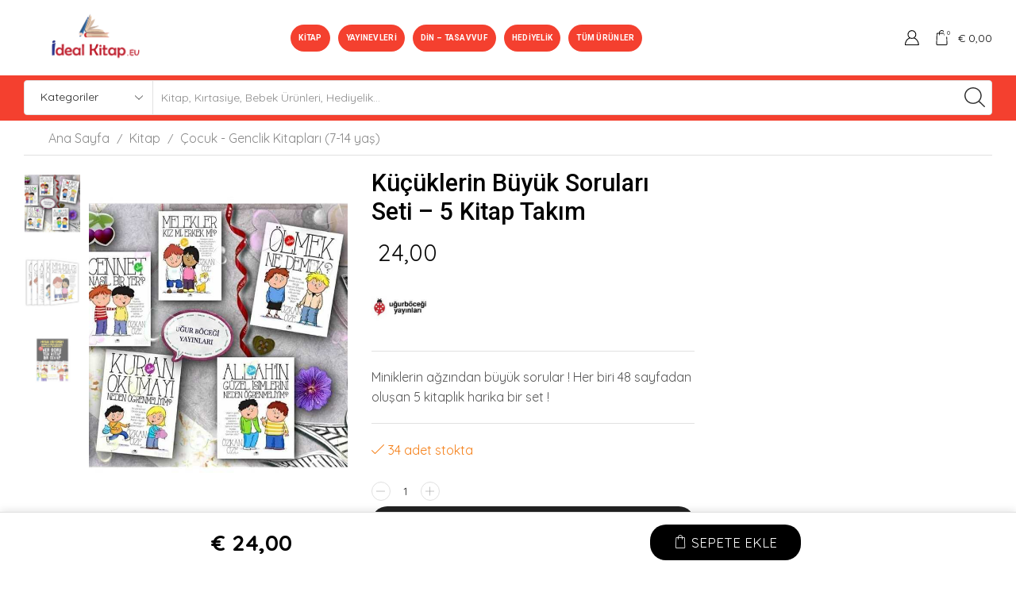

--- FILE ---
content_type: text/html; charset=UTF-8
request_url: https://idealkitap.eu/product/kucuklerin-buyuk-sorulari-seti-5-kitap-takim/
body_size: 51620
content:

<!DOCTYPE html>
<html lang="tr" >
<head><script data-pagespeed-no-defer data-two-no-delay type="text/javascript" >var two_worker_data_critical_data = {"critical_data":{"critical_css":false,"critical_fonts":false}}</script><script data-pagespeed-no-defer data-two-no-delay type="text/javascript" >var two_worker_data_font = {"font":[]}</script><script data-pagespeed-no-defer data-two-no-delay type="text/javascript" >var two_worker_data_excluded_js = {"js":[]}</script><script data-pagespeed-no-defer data-two-no-delay type="text/javascript" >var two_worker_data_js = {"js":[]}</script><script data-pagespeed-no-defer data-two-no-delay type="text/javascript" >var two_worker_data_css = {"css":[{"url":"https:\/\/idealkitap.eu\/wp-content\/cache\/tw_optimize\/css\/two_3556_aggregated_5031697833a1b266bf9fe4d7a52cf38e_delay.min.css?date=1769914799","media":"all","uid":""}]}</script><noscript><link rel="stylesheet" crossorigin="anonymous" class="two_uncritical_css_noscript" media="all" href="https://idealkitap.eu/wp-content/cache/tw_optimize/css/two_3556_aggregated_5031697833a1b266bf9fe4d7a52cf38e_delay.min.css?date=1769914799"></noscript><link type="text/css" media="all" href="https://idealkitap.eu/wp-content/cache/tw_optimize/css/two_3556_aggregated.min.css?date=1769914799" rel="stylesheet"  />
	<meta charset="UTF-8" />
	<meta name="viewport" content="width=device-width, initial-scale=1.0, maximum-scale=1.0, user-scalable=0"/>
	<script data-pagespeed-no-defer data-two-no-delay type="text/javascript">window.addEventListener("load",function(){window.two_page_loaded=true;});function logLoaded(){console.log("window is loaded");}
(function listen(){if(window.two_page_loaded){logLoaded();}else{console.log("window is notLoaded");window.setTimeout(listen,50);}})();function applyElementorControllers(){if(!window.elementorFrontend)return;window.elementorFrontend.init()}
function applyViewCss(cssUrl){if(!cssUrl)return;const cssNode=document.createElement('link');cssNode.setAttribute("href",cssUrl);cssNode.setAttribute("rel","stylesheet");cssNode.setAttribute("type","text/css");document.head.appendChild(cssNode);}
var two_scripts_load=true;var two_load_delayed_javascript=function(event){if(two_scripts_load){two_scripts_load=false;two_connect_script(0);if(typeof two_delay_custom_js_new=="object"){document.dispatchEvent(two_delay_custom_js_new)}
window.two_delayed_loading_events.forEach(function(event){console.log("removed event listener");document.removeEventListener(event,two_load_delayed_javascript,false)});}};function two_loading_events(event){setTimeout(function(event){return function(){var t=function(eventType,elementClientX,elementClientY){var _event=new Event(eventType,{bubbles:true,cancelable:true});if(eventType==="click"){_event.clientX=elementClientX;_event.clientY=elementClientY}else{_event.touches=[{clientX:elementClientX,clientY:elementClientY}]}
return _event};var element;if(event&&event.type==="touchend"){var touch=event.changedTouches[0];element=document.elementFromPoint(touch.clientX,touch.clientY);element.dispatchEvent(t('touchstart',touch.clientX,touch.clientY));element.dispatchEvent(t('touchend',touch.clientX,touch.clientY));element.dispatchEvent(t('click',touch.clientX,touch.clientY));}else if(event&&event.type==="click"){element=document.elementFromPoint(event.clientX,event.clientY);element.dispatchEvent(t(event.type,event.clientX,event.clientY));}}}(event),150);}</script><script data-pagespeed-no-defer data-two-no-delay type="text/javascript">window.two_delayed_loading_attribute = "data-twodelayedjs";
            window.two_delayed_js_load_libs_first = "";
            window.two_delayed_loading_events = ["mousemove", "click", "keydown", "wheel", "touchmove", "touchend"];
            window.two_event_listeners = [];
            var two_load_delayed_javascript = function(event) {
                var delayedScripts = [].map.call(document.querySelectorAll("script[" + window.two_delayed_loading_attribute + "]"), function(elm){
                                return elm;
                              })

                if (window.two_delayed_js_load_libs_first === "on" ) {
                    delayedScripts = delayedScripts.sort(function (a, b) {
                                           isLiba = a.outerHTML.indexOf("data:");
                                           isLibb = b.outerHTML.indexOf("data:");

                                           return isLiba - isLibb;
                                        });
                }
                delayedScripts.forEach(function(elem) {
                    var src = elem.getAttribute(window.two_delayed_loading_attribute);
                    elem.setAttribute("src", src);
                    elem.removeAttribute(window.two_delayed_loading_attribute);
                    window.two_delayed_loading_events.forEach(function(event) {
                        document.removeEventListener(event, two_load_delayed_javascript, false)
                    });
                })
            };</script><script data-pagespeed-no-defer data-two-no-delay type="text/javascript">document.onreadystatechange=function(){if(document.readyState==="interactive"){if(window.two_delayed_loading_attribute!==undefined){window.two_delayed_loading_events.forEach(function(ev){window.two_event_listeners[ev]=document.addEventListener(ev,two_load_delayed_javascript,{passive:false})});}
if(window.two_delayed_loading_attribute_css!==undefined){window.two_delayed_loading_events_css.forEach(function(ev){window.two_event_listeners_css[ev]=document.addEventListener(ev,two_load_delayed_css,{passive:false})});}
if(window.two_load_delayed_iframe!==undefined){window.two_delayed_loading_iframe_events.forEach(function(ev){window.two_iframe_event_listeners[ev]=document.addEventListener(ev,two_load_delayed_iframe,{passive:false})});}}}</script>				<script>document.documentElement.className = document.documentElement.className + ' yes-js js_active js'</script>
			<meta name='robots' content='index, follow, max-image-preview:large, max-snippet:-1, max-video-preview:-1' />
	
	
	<!-- This site is optimized with the Yoast SEO plugin v26.8 - https://yoast.com/product/yoast-seo-wordpress/ -->
	<title>Küçüklerin Büyük Soruları Seti - 5 Kitap Takım - İDEAL KİTAP EU</title>
	<meta name="description" content="1. Ölmek Ne Demek?2. Cennet Nasıl Bir Yer?3. Allah´ın Güzel İsimlerini Neden Öğrenmeliyim? 4. Kur´an Okumayı Neden Öğrenmeliyim?5. Melekler Kız mı Erkek mi?" />
	<link rel="canonical" href="https://idealkitap.eu/product/kucuklerin-buyuk-sorulari-seti-5-kitap-takim/" />
	<meta property="og:locale" content="tr_TR" />
	<meta property="og:type" content="article" />
	<meta property="og:title" content="Küçüklerin Büyük Soruları Seti - 5 Kitap Takım - İDEAL KİTAP EU" />
	<meta property="og:description" content="1. Ölmek Ne Demek?2. Cennet Nasıl Bir Yer?3. Allah´ın Güzel İsimlerini Neden Öğrenmeliyim? 4. Kur´an Okumayı Neden Öğrenmeliyim?5. Melekler Kız mı Erkek mi?" />
	<meta property="og:url" content="https://idealkitap.eu/product/kucuklerin-buyuk-sorulari-seti-5-kitap-takim/" />
	<meta property="og:site_name" content="İDEAL KİTAP EU" />
	<meta property="article:modified_time" content="2025-10-06T21:15:49+00:00" />
	<meta property="og:image" content="https://idealkitap.eu/wp-content/uploads/2020/12/kucuklerin-buyuk-sorular-kitap-seti.jpg" />
	<meta property="og:image:width" content="600" />
	<meta property="og:image:height" content="760" />
	<meta property="og:image:type" content="image/jpeg" />
	<meta name="twitter:card" content="summary_large_image" />
	<script type="application/ld+json" class="yoast-schema-graph">{"@context":"https://schema.org","@graph":[{"@type":"WebPage","@id":"https://idealkitap.eu/product/kucuklerin-buyuk-sorulari-seti-5-kitap-takim/","url":"https://idealkitap.eu/product/kucuklerin-buyuk-sorulari-seti-5-kitap-takim/","name":"Küçüklerin Büyük Soruları Seti - 5 Kitap Takım - İDEAL KİTAP EU","isPartOf":{"@id":"https://idealkitap.eu/#website"},"primaryImageOfPage":{"@id":"https://idealkitap.eu/product/kucuklerin-buyuk-sorulari-seti-5-kitap-takim/#primaryimage"},"image":{"@id":"https://idealkitap.eu/product/kucuklerin-buyuk-sorulari-seti-5-kitap-takim/#primaryimage"},"thumbnailUrl":"https://idealkitap.eu/wp-content/uploads/2020/12/kucuklerin-buyuk-sorular-kitap-seti.jpg","datePublished":"2020-12-02T16:41:06+00:00","dateModified":"2025-10-06T21:15:49+00:00","description":"1. Ölmek Ne Demek?2. Cennet Nasıl Bir Yer?3. Allah´ın Güzel İsimlerini Neden Öğrenmeliyim? 4. Kur´an Okumayı Neden Öğrenmeliyim?5. Melekler Kız mı Erkek mi?","breadcrumb":{"@id":"https://idealkitap.eu/product/kucuklerin-buyuk-sorulari-seti-5-kitap-takim/#breadcrumb"},"inLanguage":"tr","potentialAction":[{"@type":"ReadAction","target":["https://idealkitap.eu/product/kucuklerin-buyuk-sorulari-seti-5-kitap-takim/"]}]},{"@type":"ImageObject","inLanguage":"tr","@id":"https://idealkitap.eu/product/kucuklerin-buyuk-sorulari-seti-5-kitap-takim/#primaryimage","url":"https://idealkitap.eu/wp-content/uploads/2020/12/kucuklerin-buyuk-sorular-kitap-seti.jpg","contentUrl":"https://idealkitap.eu/wp-content/uploads/2020/12/kucuklerin-buyuk-sorular-kitap-seti.jpg","width":600,"height":760},{"@type":"BreadcrumbList","@id":"https://idealkitap.eu/product/kucuklerin-buyuk-sorulari-seti-5-kitap-takim/#breadcrumb","itemListElement":[{"@type":"ListItem","position":1,"name":"Home","item":"https://idealkitap.eu/"},{"@type":"ListItem","position":2,"name":"Shop","item":"https://idealkitap.eu/shop-2/"},{"@type":"ListItem","position":3,"name":"Küçüklerin Büyük Soruları Seti &#8211; 5 Kitap Takım"}]},{"@type":"WebSite","@id":"https://idealkitap.eu/#website","url":"https://idealkitap.eu/","name":"İDEAL KİTAP EU","description":"Türk Edebiyatı, Dünya Klasikleri, Cocuk Kitaplari, Kuran-ı Kerim, Kişisel Gelişim, İletişim, Roman, Masal Kitapları, Hikayeler, Test Kitapları,","publisher":{"@id":"https://idealkitap.eu/#organization"},"potentialAction":[{"@type":"SearchAction","target":{"@type":"EntryPoint","urlTemplate":"https://idealkitap.eu/?s={search_term_string}"},"query-input":{"@type":"PropertyValueSpecification","valueRequired":true,"valueName":"search_term_string"}}],"inLanguage":"tr"},{"@type":"Organization","@id":"https://idealkitap.eu/#organization","name":"İdeal Kitap EU","url":"https://idealkitap.eu/","logo":{"@type":"ImageObject","inLanguage":"tr","@id":"https://idealkitap.eu/#/schema/logo/image/","url":"https://idealkitap.eu/wp-content/uploads/2019/10/logo-1.png","contentUrl":"https://idealkitap.eu/wp-content/uploads/2019/10/logo-1.png","width":500,"height":381,"caption":"İdeal Kitap EU"},"image":{"@id":"https://idealkitap.eu/#/schema/logo/image/"},"sameAs":["https://www.instagram.com/ideal_kitap_eu/"]}]}</script>
	<!-- / Yoast SEO plugin. -->


<link rel='dns-prefetch' href='//www.googletagmanager.com' />
<link rel="alternate" type="application/rss+xml" title="İDEAL KİTAP EU &raquo; akışı" href="https://idealkitap.eu/feed/" />
<link rel="alternate" type="application/rss+xml" title="İDEAL KİTAP EU &raquo; yorum akışı" href="https://idealkitap.eu/comments/feed/" />
<link rel="alternate" type="application/rss+xml" title="İDEAL KİTAP EU &raquo; Küçüklerin Büyük Soruları Seti &#8211; 5 Kitap Takım yorum akışı" href="https://idealkitap.eu/product/kucuklerin-buyuk-sorulari-seti-5-kitap-takim/feed/" />
<script data-twodelayedjs="[data-uri]"></script>








































<link rel='stylesheet' id='elementor-gf-roboto-css' href='https://fonts.googleapis.com/css?family=Roboto%3A100%2C100italic%2C200%2C200italic%2C300%2C300italic%2C400%2C400italic%2C500%2C500italic%2C600%2C600italic%2C700%2C700italic%2C800%2C800italic%2C900%2C900italic&display=swap#038;display=auto&#038;subset=latin-ext' type='text/css' media='all' />
<link rel='stylesheet' id='elementor-gf-robotoslab-css' href='https://fonts.googleapis.com/css?family=Roboto+Slab%3A100%2C100italic%2C200%2C200italic%2C300%2C300italic%2C400%2C400italic%2C500%2C500italic%2C600%2C600italic%2C700%2C700italic%2C800%2C800italic%2C900%2C900italic&display=swap#038;display=auto&#038;subset=latin-ext' type='text/css' media='all' />
<script type="text/template" id="tmpl-variation-template">
	<div class="woocommerce-variation-description">{{{ data.variation.variation_description }}}</div>
	<div class="woocommerce-variation-price">{{{ data.variation.price_html }}}</div>
	<div class="woocommerce-variation-availability">{{{ data.variation.availability_html }}}</div>
</script>
<script type="text/template" id="tmpl-unavailable-variation-template">
	<p role="alert">Maalesef, bu ürün mevcut değil. Lütfen farklı bir kombinasyon seçin.</p>
</script>
<script data-twodelayedjs="[data-uri]"></script>
<script type="text/javascript" src="https://idealkitap.eu/wp-includes/js/jquery/jquery.min.js?ver=3.7.1" id="jquery-core-js"></script>
<script type="text/javascript" src="https://idealkitap.eu/wp-includes/js/jquery/jquery-migrate.min.js?ver=3.4.1" id="jquery-migrate-js"></script>
<script type="text/javascript" id="jquery-js-after">
/* <![CDATA[ */
!function($){"use strict";$(document).ready(function(){$(this).scrollTop()>100&&$(".hfe-scroll-to-top-wrap").removeClass("hfe-scroll-to-top-hide"),$(window).scroll(function(){$(this).scrollTop()<100?$(".hfe-scroll-to-top-wrap").fadeOut(300):$(".hfe-scroll-to-top-wrap").fadeIn(300)}),$(".hfe-scroll-to-top-wrap").on("click",function(){$("html, body").animate({scrollTop:0},300);return!1})})}(jQuery);
!function($){'use strict';$(document).ready(function(){var bar=$('.hfe-reading-progress-bar');if(!bar.length)return;$(window).on('scroll',function(){var s=$(window).scrollTop(),d=$(document).height()-$(window).height(),p=d? s/d*100:0;bar.css('width',p+'%')});});}(jQuery);
/* ]]> */
</script>
<script type="text/javascript" id="trackbee-script-js-extra">
/* <![CDATA[ */
var trackBee = {"ajaxurl":"https:\/\/idealkitap.eu\/wp-admin\/admin-ajax.php"};
/* ]]> */
</script>
<script type="text/javascript" src="https://idealkitap.eu/wp-content/cache/tw_optimize/js/two_3556_minified_trackbee.min.js?ver=1.6.0" id="trackbee-script-js"></script>
<script type="text/javascript" src="https://idealkitap.eu/wp-content/plugins/woocommerce/assets/js/jquery-blockui/jquery.blockUI.min.js?ver=2.7.0-wc.10.4.3" id="wc-jquery-blockui-js" defer="defer" data-wp-strategy="defer"></script>
<script type="text/javascript" id="wc-add-to-cart-js-extra">
/* <![CDATA[ */
var wc_add_to_cart_params = {"ajax_url":"\/wp-admin\/admin-ajax.php","wc_ajax_url":"\/?wc-ajax=%%endpoint%%","i18n_view_cart":"Sepetim","cart_url":"https:\/\/idealkitap.eu\/cart-2\/","is_cart":"","cart_redirect_after_add":"no"};
/* ]]> */
</script>
<script type="text/javascript" src="https://idealkitap.eu/wp-content/plugins/woocommerce/assets/js/frontend/add-to-cart.min.js?ver=10.4.3" id="wc-add-to-cart-js" defer="defer" data-wp-strategy="defer"></script>
<script type="text/javascript" src="https://idealkitap.eu/wp-content/plugins/woocommerce/assets/js/zoom/jquery.zoom.min.js?ver=1.7.21-wc.10.4.3" id="wc-zoom-js" defer="defer" data-wp-strategy="defer"></script>
<script type="text/javascript" id="wc-single-product-js-extra">
/* <![CDATA[ */
var wc_single_product_params = {"i18n_required_rating_text":"L\u00fctfen bir oy belirleyin","i18n_rating_options":["1\/5 y\u0131ld\u0131z","2\/5 y\u0131ld\u0131z","3\/5 y\u0131ld\u0131z","4\/5 y\u0131ld\u0131z","5\/5 y\u0131ld\u0131z"],"i18n_product_gallery_trigger_text":"Tam ekran g\u00f6rsel galerisini g\u00f6r\u00fcnt\u00fcleyin","review_rating_required":"yes","flexslider":{"rtl":false,"animation":"slide","smoothHeight":true,"directionNav":false,"controlNav":"thumbnails","slideshow":false,"animationSpeed":500,"animationLoop":false,"allowOneSlide":false},"zoom_enabled":"1","zoom_options":[],"photoswipe_enabled":"","photoswipe_options":{"shareEl":false,"closeOnScroll":false,"history":false,"hideAnimationDuration":0,"showAnimationDuration":0},"flexslider_enabled":""};
/* ]]> */
</script>
<script type="text/javascript" src="https://idealkitap.eu/wp-content/plugins/woocommerce/assets/js/frontend/single-product.min.js?ver=10.4.3" id="wc-single-product-js" defer="defer" data-wp-strategy="defer"></script>
<script type="text/javascript" src="https://idealkitap.eu/wp-content/plugins/woocommerce/assets/js/js-cookie/js.cookie.min.js?ver=2.1.4-wc.10.4.3" id="wc-js-cookie-js" defer="defer" data-wp-strategy="defer"></script>
<script type="text/javascript" id="woocommerce-js-extra">
/* <![CDATA[ */
var woocommerce_params = {"ajax_url":"\/wp-admin\/admin-ajax.php","wc_ajax_url":"\/?wc-ajax=%%endpoint%%","i18n_password_show":"\u015eifreyi g\u00f6ster","i18n_password_hide":"\u015eifreyi gizle"};
/* ]]> */
</script>
<script type="text/javascript" src="https://idealkitap.eu/wp-content/plugins/woocommerce/assets/js/frontend/woocommerce.min.js?ver=10.4.3" id="woocommerce-js" defer="defer" data-wp-strategy="defer"></script>
<script type="text/javascript" src="https://idealkitap.eu/wp-includes/js/underscore.min.js?ver=1.13.7" id="underscore-js"></script>
<script type="text/javascript" id="wp-util-js-extra">
/* <![CDATA[ */
var _wpUtilSettings = {"ajax":{"url":"\/wp-admin\/admin-ajax.php"}};
/* ]]> */
</script>
<script type="text/javascript" src="https://idealkitap.eu/wp-includes/js/wp-util.min.js?ver=6.8.3" id="wp-util-js"></script>
<script type="text/javascript" id="wc-add-to-cart-variation-js-extra">
/* <![CDATA[ */
var wc_add_to_cart_variation_params = {"wc_ajax_url":"\/?wc-ajax=%%endpoint%%","i18n_no_matching_variations_text":"Maalesef, se\u00e7iminizle e\u015fle\u015fen \u00fcr\u00fcn bulunmuyor. L\u00fctfen farkl\u0131 bir kombinasyon se\u00e7in.","i18n_make_a_selection_text":"L\u00fctfen sepetinize bu \u00fcr\u00fcn\u00fc eklemeden \u00f6nce baz\u0131 \u00fcr\u00fcn se\u00e7eneklerini belirleyin.","i18n_unavailable_text":"Maalesef, bu \u00fcr\u00fcn mevcut de\u011fil. L\u00fctfen farkl\u0131 bir kombinasyon se\u00e7in.","i18n_reset_alert_text":"Se\u00e7iminiz s\u0131f\u0131rland\u0131. L\u00fctfen sepetinize bu \u00fcr\u00fcn\u00fc eklemeden \u00f6nce baz\u0131 \u00fcr\u00fcn se\u00e7eneklerini belirleyin."};
/* ]]> */
</script>
<script type="text/javascript" src="https://idealkitap.eu/wp-content/plugins/woocommerce/assets/js/frontend/add-to-cart-variation.min.js?ver=10.4.3" id="wc-add-to-cart-variation-js" defer="defer" data-wp-strategy="defer"></script>
<link rel="https://api.w.org/" href="https://idealkitap.eu/wp-json/" /><link rel="alternate" title="JSON" type="application/json" href="https://idealkitap.eu/wp-json/wp/v2/product/3556" /><link rel="EditURI" type="application/rsd+xml" title="RSD" href="https://idealkitap.eu/xmlrpc.php?rsd" />
<meta name="generator" content="WordPress 6.8.3" />
<meta name="generator" content="WooCommerce 10.4.3" />
<link rel='shortlink' href='https://idealkitap.eu/?p=3556' />
<meta name="ti-site-data" content="[base64]" />			<link rel="prefetch" as="font" href="https://idealkitap.eu/wp-content/themes/xstore/fonts/xstore-icons-light.woff?v=9.6.5" type="font/woff">
					<link rel="prefetch" as="font" href="https://idealkitap.eu/wp-content/themes/xstore/fonts/xstore-icons-light.woff2?v=9.6.5" type="font/woff2">
			<noscript><style>.woocommerce-product-gallery{ opacity: 1 !important; }</style></noscript>
	<meta name="generator" content="Elementor 3.34.2; settings: css_print_method-internal, google_font-enabled, font_display-auto">
			
			<link rel="icon" href="https://idealkitap.eu/wp-content/uploads/2019/10/cropped-logo-32x32.png" sizes="32x32" />
<link rel="icon" href="https://idealkitap.eu/wp-content/uploads/2019/10/cropped-logo-192x192.png" sizes="192x192" />
<link rel="apple-touch-icon" href="https://idealkitap.eu/wp-content/uploads/2019/10/cropped-logo-180x180.png" />
<meta name="msapplication-TileImage" content="https://idealkitap.eu/wp-content/uploads/2019/10/cropped-logo-270x270.png" />
		
		
			<!-- Google Tag Manager -->
	<script data-twodelayedjs="[data-uri]"></script>
	<!-- End Google Tag Manager -->
	
	
	<!-- Global site tag (gtag.js) - Google Ads: 381163043 -->
	<script async data-twodelayedjs="https://www.googletagmanager.com/gtag/js?id=AW-381163043"></script>
	<script data-twodelayedjs="[data-uri]"></script>
		<script data-twodelayedjs="[data-uri]"></script>
		<!-- Global site tag (gtag.js) - Google Analytics -->
		<script async data-twodelayedjs="https://www.googletagmanager.com/gtag/js?id=G-G09PELH1C8"></script>
		<script data-twodelayedjs="[data-uri]"></script>
</head>
<body class="wp-singular product-template-default single single-product postid-3556 wp-theme-xstore wp-child-theme-xstore-child theme-xstore woocommerce woocommerce-page woocommerce-no-js ehf-template-xstore ehf-stylesheet-xstore-child mega-menu-max-mega-menu-1 mega-menu-max-mega-menu-2 et_cart-type-1 et_b_dt_header-not-overlap et_b_mob_header-not-overlap breadcrumbs-type-left2 wide et-preloader-off et-catalog-off  sticky-message-on et-enable-swatch elementor-default elementor-kit-27" data-mode="light">



<div class="template-container">

		
			<!-- Google Tag Manager (noscript) -->
	<noscript><iframe src="https://www.googletagmanager.com/ns.html?id=GTM-WQKS96B"
	height="0" width="0" style="display:none;visibility:hidden"></iframe></noscript>
	<!-- End Google Tag Manager (noscript) -->
	
	<div class="template-content">
		<div class="page-wrapper">
			<header id="header" class="site-header sticky"  data-type="sticky"><div class="header-wrapper">

<div class="header-main-wrapper sticky">
	<div class="header-main" data-title="Header main">
		<div class="et-row-container et-container">
			<div class="et-wrap-columns flex align-items-center">		
				
		
        <div class="et_column et_col-xs-2 et_col-xs-offset-0">
			

    <div class="et_element et_b_header-logo align-center mob-align-center et_element-top-level" >
        <a href="https://idealkitap.eu">
            <span><img fetchpriority="high" fetchpriority="high" width="500" height="381" src="https://idealkitap.eu/wp-content/uploads/2022/08/idealkitap.eu-logo.png" class="et_b_header-logo-img" alt="" decoding="async" srcset="https://idealkitap.eu/wp-content/uploads/2022/08/idealkitap.eu-logo.png 500w, https://idealkitap.eu/wp-content/uploads/2022/08/idealkitap.eu-logo-301x229.png 301w, https://idealkitap.eu/wp-content/uploads/2022/08/idealkitap.eu-logo-300x229.png 300w, https://idealkitap.eu/wp-content/uploads/2022/08/idealkitap.eu-logo-1x1.png 1w, https://idealkitap.eu/wp-content/uploads/2022/08/idealkitap.eu-logo-10x8.png 10w" sizes="(max-width: 500px) 100vw, 500px" /></span><span class="fixed"><img fetchpriority="high" fetchpriority="high" width="500" height="381" src="https://idealkitap.eu/wp-content/uploads/2022/08/idealkitap.eu-logo.png" class="et_b_header-logo-img" alt="" decoding="async" srcset="https://idealkitap.eu/wp-content/uploads/2022/08/idealkitap.eu-logo.png 500w, https://idealkitap.eu/wp-content/uploads/2022/08/idealkitap.eu-logo-301x229.png 301w, https://idealkitap.eu/wp-content/uploads/2022/08/idealkitap.eu-logo-300x229.png 300w, https://idealkitap.eu/wp-content/uploads/2022/08/idealkitap.eu-logo-1x1.png 1w, https://idealkitap.eu/wp-content/uploads/2022/08/idealkitap.eu-logo-10x8.png 10w" sizes="(max-width: 500px) 100vw, 500px" /></span>            
        </a>
    </div>

        </div>
			
				
		
        <div class="et_column et_col-xs-7 et_col-xs-offset-0 pos-static">
			

<div class="et_element et_b_header-menu header-main-menu flex align-items-center menu-items-custom  justify-content-center et_element-top-level" >
	<div class="menu-main-container"><ul id="menu-main-menu" class="menu"><li id="menu-item-1825" class="menu-item menu-item-type-taxonomy menu-item-object-product_cat current-product-ancestor menu-item-1825 item-level-0 item-design-dropdown"><a href="https://idealkitap.eu/product-category/kitap/" class="item-link">Kitap</a></li>
<li id="menu-item-2314" class="menu-item menu-item-type-post_type menu-item-object-page menu-item-2314 item-level-0 item-design-dropdown"><a href="https://idealkitap.eu/yayin-evleri/" class="item-link">Yayınevleri</a></li>
<li id="menu-item-25932" class="menu-item menu-item-type-taxonomy menu-item-object-product_cat menu-item-25932 item-level-0 item-design-dropdown"><a href="https://idealkitap.eu/product-category/kitap/din-tasavvuf/" class="item-link">Din &#8211; Tasavvuf</a></li>
<li id="menu-item-25933" class="menu-item menu-item-type-taxonomy menu-item-object-product_cat menu-item-25933 item-level-0 item-design-dropdown"><a href="https://idealkitap.eu/product-category/hediyelik/" class="item-link">Hediyelik</a></li>
<li id="menu-item-2325" class="menu-item menu-item-type-post_type menu-item-object-page current_page_parent menu-item-2325 item-level-0 item-design-dropdown"><a href="https://idealkitap.eu/shop-2/" class="item-link">Tüm Ürünler</a></li>
</ul></div></div>

        </div>
			
				
		
        <div class="et_column et_col-xs-3 et_col-xs-offset-0 pos-static">
			

<div class="et_element et_connect-block flex flex-row connect-block-element-YMu86 align-items-center justify-content-end">
  

<div class="et_element et_b_header-account flex align-items-center  login-link account-type1 et-content-right et-off-canvas et-off-canvas-wide et-content_toggle et_element-top-level" >
	
    <a href="https://idealkitap.eu/my-account-2/"
       class=" flex full-width align-items-center  justify-content-start mob-justify-content-start et-toggle">
			<span class="flex-inline justify-content-center align-items-center flex-wrap">

				                    <span class="et_b-icon">
						<svg xmlns="http://www.w3.org/2000/svg" width="1em" height="1em" viewBox="0 0 24 24"><path d="M16.848 12.168c1.56-1.32 2.448-3.216 2.448-5.232 0-3.768-3.072-6.84-6.84-6.84s-6.864 3.072-6.864 6.84c0 2.016 0.888 3.912 2.448 5.232-4.080 1.752-6.792 6.216-6.792 11.136 0 0.36 0.288 0.672 0.672 0.672h21.072c0.36 0 0.672-0.288 0.672-0.672-0.024-4.92-2.76-9.384-6.816-11.136zM12.432 1.44c3.048 0 5.52 2.472 5.52 5.52 0 1.968-1.056 3.792-2.76 4.776l-0.048 0.024c0 0 0 0-0.024 0-0.048 0.024-0.096 0.048-0.144 0.096h-0.024c-0.792 0.408-1.632 0.624-2.544 0.624-3.048 0-5.52-2.472-5.52-5.52s2.52-5.52 5.544-5.52zM9.408 13.056c0.96 0.48 1.968 0.72 3.024 0.72s2.064-0.24 3.024-0.72c3.768 1.176 6.576 5.088 6.816 9.552h-19.68c0.264-4.44 3.048-8.376 6.816-9.552z"></path></svg>					</span>
								
								
				
			</span>
    </a>
					
                <div class="header-account-content et-mini-content">
					            <span class="et-toggle pos-absolute et-close full-right top">
                <svg xmlns="http://www.w3.org/2000/svg" width="0.8em" height="0.8em" viewBox="0 0 24 24">
                    <path d="M13.056 12l10.728-10.704c0.144-0.144 0.216-0.336 0.216-0.552 0-0.192-0.072-0.384-0.216-0.528-0.144-0.12-0.336-0.216-0.528-0.216 0 0 0 0 0 0-0.192 0-0.408 0.072-0.528 0.216l-10.728 10.728-10.704-10.728c-0.288-0.288-0.768-0.288-1.056 0-0.168 0.144-0.24 0.336-0.24 0.528 0 0.216 0.072 0.408 0.216 0.552l10.728 10.704-10.728 10.704c-0.144 0.144-0.216 0.336-0.216 0.552s0.072 0.384 0.216 0.528c0.288 0.288 0.768 0.288 1.056 0l10.728-10.728 10.704 10.704c0.144 0.144 0.336 0.216 0.528 0.216s0.384-0.072 0.528-0.216c0.144-0.144 0.216-0.336 0.216-0.528s-0.072-0.384-0.216-0.528l-10.704-10.704z"></path>
                </svg>
            </span>
			                    <div class="et-content">
						
            <div class="et-mini-content-head">
                <a href="https://idealkitap.eu/my-account-2/"
                   class="account-type2 flex justify-content-center flex-wrap">
					                    <span class="et_b-icon">
                            <svg xmlns="http://www.w3.org/2000/svg" width="1em" height="1em" viewBox="0 0 24 24"><path d="M16.848 12.168c1.56-1.32 2.448-3.216 2.448-5.232 0-3.768-3.072-6.84-6.84-6.84s-6.864 3.072-6.864 6.84c0 2.016 0.888 3.912 2.448 5.232-4.080 1.752-6.792 6.216-6.792 11.136 0 0.36 0.288 0.672 0.672 0.672h21.072c0.36 0 0.672-0.288 0.672-0.672-0.024-4.92-2.76-9.384-6.816-11.136zM12.432 1.44c3.048 0 5.52 2.472 5.52 5.52 0 1.968-1.056 3.792-2.76 4.776l-0.048 0.024c0 0 0 0-0.024 0-0.048 0.024-0.096 0.048-0.144 0.096h-0.024c-0.792 0.408-1.632 0.624-2.544 0.624-3.048 0-5.52-2.472-5.52-5.52s2.52-5.52 5.544-5.52zM9.408 13.056c0.96 0.48 1.968 0.72 3.024 0.72s2.064-0.24 3.024-0.72c3.768 1.176 6.576 5.088 6.816 9.552h-19.68c0.264-4.44 3.048-8.376 6.816-9.552z"></path></svg>                        </span>

                    <span class="et-element-label pos-relative inline-block">
                            Hesabım                        </span>
                </a>
            </div>
									<div class="et_b-tabs-wrapper">                <div class="et_b-tabs">
                        <span class="et-tab active" data-tab="login">
                            Giriş                        </span>
                    <span class="et-tab" data-tab="register">
                            Register                        </span>
                </div>
				                        <form class="woocommerce-form woocommerce-form-login login et_b-tab-content active" data-tab-name="login" autocomplete="off" method="post"
                              action="https://idealkitap.eu/my-account-2/">
							
							
                            <p class="woocommerce-form-row woocommerce-form-row--wide form-row form-row-wide">
                                <label for="username">Kullanıcı adı ya da email                                    &nbsp;<span class="required">*</span></label>
                                <input type="text" title="username"
                                       class="woocommerce-Input woocommerce-Input--text input-text"
                                       name="username" id="username"
                                       value=""/>                            </p>
                            <p class="woocommerce-form-row woocommerce-form-row--wide form-row form-row-wide">
                                <label for="password">Şifre&nbsp;<span
                                            class="required">*</span></label>
                                <input class="woocommerce-Input woocommerce-Input--text input-text" type="password"
                                       name="password" id="password" autocomplete="current-password"/>
                            </p>
							
							
                            <a href="https://idealkitap.eu/my-account-2/lost-password/"
                               class="lost-password">Şifrenizi unuttunuz mu?</a>

                            <p>
                                <label for="rememberme"
                                       class="woocommerce-form__label woocommerce-form__label-for-checkbox inline">
                                    <input class="woocommerce-form__input woocommerce-form__input-checkbox"
                                           name="rememberme" type="checkbox" id="rememberme" value="forever"/>
                                    <span>Remember Me</span>
                                </label>
                            </p>

                            <p class="login-submit">
								<input type="hidden" id="woocommerce-login-nonce" name="woocommerce-login-nonce" value="8cb6ed6bd9" /><input type="hidden" name="_wp_http_referer" value="/product/kucuklerin-buyuk-sorulari-seti-5-kitap-takim/" />                                <button type="submit" class="woocommerce-Button button" name="login"
                                        value="Log in">Log in</button>
                            </p>
							
							
                        </form>
						
						                            <form method="post" autocomplete="off"
                                  class="woocommerce-form woocommerce-form-register et_b-tab-content register"
                                  data-tab-name="register"                                   action="https://idealkitap.eu/my-account-2/">
								
																
								
                                <p class="woocommerce-form-row woocommerce-form-row--wide form-row-wide">
                                    <label for="reg_email">Email address                                        &nbsp;<span class="required">*</span></label>
                                    <input type="email" class="woocommerce-Input woocommerce-Input--text input-text"
                                           name="email" id="reg_email" autocomplete="email"
                                           value=""/>                                </p>
								
								
                                    <p class="woocommerce-form-row woocommerce-form-row--wide form-row-wide">
                                        <label for="reg_password">Şifre                                            &nbsp;<span class="required">*</span></label>
                                        <input type="password"
                                               class="woocommerce-Input woocommerce-Input--text input-text"
                                               name="password" id="reg_password" autocomplete="new-password"/>
                                    </p>
								
																
								<wc-order-attribution-inputs></wc-order-attribution-inputs><div class="woocommerce-privacy-policy-text"><p>Kişisel verileriniz, bu web sitesindeki deneyiminizi desteklemek, hesabınıza erişimi yönetmek ve şurada açıklanan diğer amaçlar için kullanılacaktır. <a href="" class="woocommerce-privacy-policy-link" target="_blank">gizlilik ilkesi</a>.</p>
</div>
                                <p class="woocommerce-FormRow">
									<input type="hidden" id="woocommerce-register-nonce" name="woocommerce-register-nonce" value="31aab7fa21" />                                    <input type="hidden" name="_wp_http_referer"
                                           value="https://idealkitap.eu/my-account-2/">
                                    <button type="submit" class="woocommerce-Button button" name="register"
                                            value="Register">Register</button>
                                </p>
								
								
                            </form>
							
							</div>
                    </div>

                </div>
					
	</div>

<span class="et_connect-block-sep"></span>
	

<div class="et_element et_b_header-cart  flex align-items-center cart-type1  et-quantity-top et-content-right et-off-canvas et-off-canvas-wide et-content_toggle et_element-top-level" >
	        <a href="https://idealkitap.eu/cart-2/" class=" flex flex-wrap full-width align-items-center  justify-content-start mob-justify-content-start et-toggle">
			<span class="flex-inline justify-content-center align-items-center
			">

									
					                        <span class="et_b-icon">
							<span class="et-svg"><svg xmlns="http://www.w3.org/2000/svg" width="1em" height="1em" viewBox="0 0 24 24"><path d="M20.232 5.352c-0.024-0.528-0.456-0.912-0.936-0.912h-2.736c-0.12-2.448-2.112-4.392-4.56-4.392s-4.464 1.944-4.56 4.392h-2.712c-0.528 0-0.936 0.432-0.936 0.936l-0.648 16.464c-0.024 0.552 0.168 1.104 0.552 1.512s0.888 0.624 1.464 0.624h13.68c0.552 0 1.056-0.216 1.464-0.624 0.36-0.408 0.552-0.936 0.552-1.488l-0.624-16.512zM12 1.224c1.8 0 3.288 1.416 3.408 3.216l-6.816-0.024c0.12-1.776 1.608-3.192 3.408-3.192zM7.44 5.616v1.968c0 0.336 0.264 0.6 0.6 0.6s0.6-0.264 0.6-0.6v-1.968h6.792v1.968c0 0.336 0.264 0.6 0.6 0.6s0.6-0.264 0.6-0.6v-1.968h2.472l0.624 16.224c-0.024 0.24-0.12 0.48-0.288 0.648s-0.384 0.264-0.6 0.264h-13.68c-0.24 0-0.456-0.096-0.624-0.264s-0.24-0.384-0.216-0.624l0.624-16.248h2.496z"></path></svg></span>							        <span class="et-cart-quantity et-quantity count-0">
              0            </span>
								</span>
					
									
					                        <span class="et-cart-total et-total mob-hide">
							        <span class="et-cart-total-inner">
              <span class="woocommerce-Price-amount amount"><bdi><span class="woocommerce-Price-currencySymbol">&euro;</span>&nbsp;0,00</bdi></span>            </span>
								</span>
					
												</span>
        </a>
		        <span class="et-cart-quantity et-quantity count-0">
              0            </span>
				    <div class="et-mini-content">
		            <span class="et-toggle pos-absolute et-close full-right top">
					<svg xmlns="http://www.w3.org/2000/svg" width="0.8em" height="0.8em" viewBox="0 0 24 24">
						<path d="M13.056 12l10.728-10.704c0.144-0.144 0.216-0.336 0.216-0.552 0-0.192-0.072-0.384-0.216-0.528-0.144-0.12-0.336-0.216-0.528-0.216 0 0 0 0 0 0-0.192 0-0.408 0.072-0.528 0.216l-10.728 10.728-10.704-10.728c-0.288-0.288-0.768-0.288-1.056 0-0.168 0.144-0.24 0.336-0.24 0.528 0 0.216 0.072 0.408 0.216 0.552l10.728 10.704-10.728 10.704c-0.144 0.144-0.216 0.336-0.216 0.552s0.072 0.384 0.216 0.528c0.288 0.288 0.768 0.288 1.056 0l10.728-10.728 10.704 10.704c0.144 0.144 0.336 0.216 0.528 0.216s0.384-0.072 0.528-0.216c0.144-0.144 0.216-0.336 0.216-0.528s-0.072-0.384-0.216-0.528l-10.704-10.704z"></path>
					</svg>
				</span>
		        <div class="et-content">
			                <div class="et-mini-content-head">
                    <a href="https://idealkitap.eu/cart-2/"
                       class="cart-type2 flex justify-content-center flex-wrap top">
						                        <span class="et_b-icon">
                                    <span class="et-svg"><svg xmlns="http://www.w3.org/2000/svg" width="1em" height="1em" viewBox="0 0 24 24"><path d="M20.232 5.352c-0.024-0.528-0.456-0.912-0.936-0.912h-2.736c-0.12-2.448-2.112-4.392-4.56-4.392s-4.464 1.944-4.56 4.392h-2.712c-0.528 0-0.936 0.432-0.936 0.936l-0.648 16.464c-0.024 0.552 0.168 1.104 0.552 1.512s0.888 0.624 1.464 0.624h13.68c0.552 0 1.056-0.216 1.464-0.624 0.36-0.408 0.552-0.936 0.552-1.488l-0.624-16.512zM12 1.224c1.8 0 3.288 1.416 3.408 3.216l-6.816-0.024c0.12-1.776 1.608-3.192 3.408-3.192zM7.44 5.616v1.968c0 0.336 0.264 0.6 0.6 0.6s0.6-0.264 0.6-0.6v-1.968h6.792v1.968c0 0.336 0.264 0.6 0.6 0.6s0.6-0.264 0.6-0.6v-1.968h2.472l0.624 16.224c-0.024 0.24-0.12 0.48-0.288 0.648s-0.384 0.264-0.6 0.264h-13.68c-0.24 0-0.456-0.096-0.624-0.264s-0.24-0.384-0.216-0.624l0.624-16.248h2.496z"></path></svg></span>        <span class="et-cart-quantity et-quantity count-0">
              0            </span>
		                                </span>
                        <span class="et-element-label pos-relative inline-block">
                                    Alışveriş Sepeti                                </span>
                    </a>
                                    </div>
			
							                    <div class="widget woocommerce widget_shopping_cart">
                        <div class="widget_shopping_cart_content">
                            <div class="woocommerce-mini-cart cart_list product_list_widget ">
								        <div class="woocommerce-mini-cart__empty-message empty">
            <p>No products in the cart.</p>
			                <a class="btn" href="https://idealkitap.eu/shop-2/"><span>Return To Shop</span></a>
			        </div>
		                            </div>
                        </div>
                    </div>
							
            <div class="woocommerce-mini-cart__footer-wrapper">
				
        <div class="product_list-popup-footer-inner"  style="display: none;">

            <div class="cart-popup-footer">
                <a href="https://idealkitap.eu/cart-2/"
                   class="btn-view-cart wc-forward">Alışveriş Sepeti                     (0)</a>
                <div class="cart-widget-subtotal woocommerce-mini-cart__total total"
                     data-amount="0">
					<span class="small-h">Ara Toplam:</span> <span class="big-coast"><span class="woocommerce-Price-amount amount"><bdi><span class="woocommerce-Price-currencySymbol">&euro;</span>&nbsp;0,00</bdi></span></span>                </div>
            </div>
			
			
            <p class="buttons mini-cart-buttons">
				<a href="https://idealkitap.eu/checkout-2/" class="button btn-checkout wc-forward">Checkout</a>            </p>
			
			
        </div>
		
		        <div class="woocommerce-mini-cart__footer et-cart-progress flex justify-content-start align-items-center" data-percent-sold="0">
			<span class="et-cart-in-progress"><span class="et_b-icon et-icon et-delivery"></span><span>Ücretsiz kargo için <span class="et-cart-progress-amount" data-amount="49" data-currency="&euro;"><span class="woocommerce-Price-amount amount"><bdi><span class="woocommerce-Price-currencySymbol">&euro;</span>&nbsp;49,00</bdi></span></span>  daha alışveriş yapın!</span></span>
			<span class="et-cart-progress-success"><span class="et_b-icon et-icon et-star"></span><span>Tebrikler! Siparişiniz Ücretsiz kargo ile gönderilecektir. 🎉</span></span>
            <progress class="et_cart-progress-bar" max="100" value="0"></progress>
        </div>
		            </div>
        </div>
    </div>
	
		</div>

</div>        </div>
	</div>		</div>
	</div>
</div>

<div class="header-bottom-wrapper ">
	<div class="header-bottom" data-title="Header bottom">
		<div class="et-row-container et-container">
			<div class="et-wrap-columns flex align-items-center">		
				
		
        <div class="et_column et_col-xs-12 et_col-xs-offset-0 pos-static">
			

<div class="et_element et_connect-block flex flex-row connect-block-element-slbZH align-items-center justify-content-center">

<div class="et_element et_b_header-search flex align-items-center   et-content-right justify-content-center mob-justify-content-center flex-basis-full et_element-top-level et-content-dropdown" >
		
	    
        <form action="https://idealkitap.eu/" role="search" data-min="3" data-per-page="100"
                            class="ajax-search-form  ajax-with-suggestions input-input " method="get">
			
                <div class="input-row flex align-items-center " data-search-mode="dark">
                    					<select style="width: 100%; max-width: calc(122px + 1.4em)"  name='product_cat' id='product_cat-859' class='postform'>
	<option value='0' selected='selected'>Kategoriler</option>
	<option class="level-0" value="firsat">Fırsat</option>
	<option class="level-0" value="hediyelik">Hediyelik</option>
	<option class="level-0" value="kitap">Kitap</option>
	<option class="level-1" value="anne-baba-kitaplari">&nbsp;&nbsp;&nbsp;Anne &#8211; Baba Kitapları</option>
	<option class="level-1" value="okul-oncesi">&nbsp;&nbsp;&nbsp;Bebek ve Çocuk (0-6 yaş)</option>
	<option class="level-1" value="cocuk-kitaplari">&nbsp;&nbsp;&nbsp;Çocuk &#8211; Genclik Kitapları (7-14 yaş)</option>
	<option class="level-2" value="genclik-kitaplari-10">&nbsp;&nbsp;&nbsp;&nbsp;&nbsp;&nbsp;Gençlik Kitapları 10+</option>
	<option class="level-2" value="hikaye-ve-oyku">&nbsp;&nbsp;&nbsp;&nbsp;&nbsp;&nbsp;Hikaye ve Öykü</option>
	<option class="level-1" value="din-tasavvuf">&nbsp;&nbsp;&nbsp;Din &#8211; Tasavvuf</option>
	<option class="level-2" value="kuran-i-kerim">&nbsp;&nbsp;&nbsp;&nbsp;&nbsp;&nbsp;Kuran-ı Kerim</option>
	<option class="level-1" value="edebiyat">&nbsp;&nbsp;&nbsp;Edebiyat</option>
	<option class="level-2" value="dunya-edebiyati">&nbsp;&nbsp;&nbsp;&nbsp;&nbsp;&nbsp;Dünya Edebiyatı</option>
	<option class="level-2" value="turk-edebiyati">&nbsp;&nbsp;&nbsp;&nbsp;&nbsp;&nbsp;Türk Edebiyatı</option>
	<option class="level-1" value="kisisel-gelisim-psikoloji">&nbsp;&nbsp;&nbsp;Kişisel Gelişim &#8211; Psikoloji</option>
	<option class="level-0" value="ramazan">Ramazan</option>
	<option class="level-0" value="super-indirimli-setler">Süper İndirimli Setler</option>
	<option class="level-0" value="uncategorized">Uncategorized</option>
</select>
                    <label class="screen-reader-text" for="et_b-header-search-input-72">Search input</label>
                    <input type="text" value=""
                           placeholder="Kitap, Kırtasiye, Bebek Ürünleri, Hediyelik..." autocomplete="off" class="form-control" id="et_b-header-search-input-72" name="s">
					
					                        <input type="hidden" name="post_type" value="product">
					
                                            <input type="hidden" name="et_search" value="true">
                    					
					                    <span class="buttons-wrapper flex flex-nowrap pos-relative">
                    <span class="clear flex-inline justify-content-center align-items-center pointer">
                        <span class="et_b-icon">
                            <svg xmlns="http://www.w3.org/2000/svg" width=".7em" height=".7em" viewBox="0 0 24 24"><path d="M13.056 12l10.728-10.704c0.144-0.144 0.216-0.336 0.216-0.552 0-0.192-0.072-0.384-0.216-0.528-0.144-0.12-0.336-0.216-0.528-0.216 0 0 0 0 0 0-0.192 0-0.408 0.072-0.528 0.216l-10.728 10.728-10.704-10.728c-0.288-0.288-0.768-0.288-1.056 0-0.168 0.144-0.24 0.336-0.24 0.528 0 0.216 0.072 0.408 0.216 0.552l10.728 10.704-10.728 10.704c-0.144 0.144-0.216 0.336-0.216 0.552s0.072 0.384 0.216 0.528c0.288 0.288 0.768 0.288 1.056 0l10.728-10.728 10.704 10.704c0.144 0.144 0.336 0.216 0.528 0.216s0.384-0.072 0.528-0.216c0.144-0.144 0.216-0.336 0.216-0.528s-0.072-0.384-0.216-0.528l-10.704-10.704z"></path></svg>
                        </span>
                    </span>
                    <button type="submit" class="search-button flex justify-content-center align-items-center pointer" aria-label="Search button">
                        <span class="et_b-loader"></span>
                    <svg xmlns="http://www.w3.org/2000/svg" width="1em" height="1em" fill="currentColor" viewBox="0 0 24 24"><path d="M23.784 22.8l-6.168-6.144c1.584-1.848 2.448-4.176 2.448-6.576 0-5.52-4.488-10.032-10.032-10.032-5.52 0-10.008 4.488-10.008 10.008s4.488 10.032 10.032 10.032c2.424 0 4.728-0.864 6.576-2.472l6.168 6.144c0.144 0.144 0.312 0.216 0.48 0.216s0.336-0.072 0.456-0.192c0.144-0.12 0.216-0.288 0.24-0.48 0-0.192-0.072-0.384-0.192-0.504zM18.696 10.080c0 4.752-3.888 8.64-8.664 8.64-4.752 0-8.64-3.888-8.64-8.664 0-4.752 3.888-8.64 8.664-8.64s8.64 3.888 8.64 8.664z"></path></svg>                    <span class="screen-reader-text">Search</span></button>
                </span>
                </div>
				
											                <div class="ajax-results-wrapper"></div>
			        </form>
		</div>
</div>        </div>
	</div>		</div>
	</div>
</div>
</div><div class="mobile-header-wrapper">


<div class="header-main-wrapper sticky">
	<div class="header-main" data-title="Header main">
		<div class="et-row-container et-container">
			<div class="et-wrap-columns flex align-items-center">		
				
		
        <div class="et_column et_col-xs-3 et_col-xs-offset-0 pos-static">
			

<div class="et_element et_b_header-mobile-menu  static et-content_toggle et-off-canvas et-content-left toggles-by-arrow" data-item-click="item">
	
    <span class="et-element-label-wrapper flex  justify-content-start mob-justify-content-start">
			<span class="flex-inline align-items-center et-element-label pointer et-toggle valign-center" >
				<span class="et_b-icon"><svg version="1.1" xmlns="http://www.w3.org/2000/svg" width="1em" height="1em" viewBox="0 0 24 24"><path d="M0.792 5.904h22.416c0.408 0 0.744-0.336 0.744-0.744s-0.336-0.744-0.744-0.744h-22.416c-0.408 0-0.744 0.336-0.744 0.744s0.336 0.744 0.744 0.744zM23.208 11.256h-22.416c-0.408 0-0.744 0.336-0.744 0.744s0.336 0.744 0.744 0.744h22.416c0.408 0 0.744-0.336 0.744-0.744s-0.336-0.744-0.744-0.744zM23.208 18.096h-22.416c-0.408 0-0.744 0.336-0.744 0.744s0.336 0.744 0.744 0.744h22.416c0.408 0 0.744-0.336 0.744-0.744s-0.336-0.744-0.744-0.744z"></path></svg></span>							</span>
		</span>
	        <div class="et-mini-content">
			<span class="et-toggle pos-absolute et-close full-left top">
				<svg xmlns="http://www.w3.org/2000/svg" width="0.8em" height="0.8em" viewBox="0 0 24 24">
					<path d="M13.056 12l10.728-10.704c0.144-0.144 0.216-0.336 0.216-0.552 0-0.192-0.072-0.384-0.216-0.528-0.144-0.12-0.336-0.216-0.528-0.216 0 0 0 0 0 0-0.192 0-0.408 0.072-0.528 0.216l-10.728 10.728-10.704-10.728c-0.288-0.288-0.768-0.288-1.056 0-0.168 0.144-0.24 0.336-0.24 0.528 0 0.216 0.072 0.408 0.216 0.552l10.728 10.704-10.728 10.704c-0.144 0.144-0.216 0.336-0.216 0.552s0.072 0.384 0.216 0.528c0.288 0.288 0.768 0.288 1.056 0l10.728-10.728 10.704 10.704c0.144 0.144 0.336 0.216 0.528 0.216s0.384-0.072 0.528-0.216c0.144-0.144 0.216-0.336 0.216-0.528s-0.072-0.384-0.216-0.528l-10.704-10.704z"></path>
				</svg>
			</span>

            <div class="et-content mobile-menu-content children-align-inherit">
				

<div class="et_element et_b_header-search flex align-items-center   et-content-right justify-content-center flex-basis-full et-content-dropdown" >
		
	    
        <form action="https://idealkitap.eu/" role="search" data-min="3" data-per-page="100"
                            class="ajax-search-form  ajax-with-suggestions input-input " method="get">
			
                <div class="input-row flex align-items-center et-overflow-hidden" data-search-mode="dark">
                    					                    <label class="screen-reader-text" for="et_b-header-search-input-31">Search input</label>
                    <input type="text" value=""
                           placeholder="Kitap, Kırtasiye, Bebek Ürünleri, Hediyelik..." autocomplete="off" class="form-control" id="et_b-header-search-input-31" name="s">
					
					                        <input type="hidden" name="post_type" value="product">
					
                                            <input type="hidden" name="et_search" value="true">
                    					
					                    <span class="buttons-wrapper flex flex-nowrap pos-relative">
                    <span class="clear flex-inline justify-content-center align-items-center pointer">
                        <span class="et_b-icon">
                            <svg xmlns="http://www.w3.org/2000/svg" width=".7em" height=".7em" viewBox="0 0 24 24"><path d="M13.056 12l10.728-10.704c0.144-0.144 0.216-0.336 0.216-0.552 0-0.192-0.072-0.384-0.216-0.528-0.144-0.12-0.336-0.216-0.528-0.216 0 0 0 0 0 0-0.192 0-0.408 0.072-0.528 0.216l-10.728 10.728-10.704-10.728c-0.288-0.288-0.768-0.288-1.056 0-0.168 0.144-0.24 0.336-0.24 0.528 0 0.216 0.072 0.408 0.216 0.552l10.728 10.704-10.728 10.704c-0.144 0.144-0.216 0.336-0.216 0.552s0.072 0.384 0.216 0.528c0.288 0.288 0.768 0.288 1.056 0l10.728-10.728 10.704 10.704c0.144 0.144 0.336 0.216 0.528 0.216s0.384-0.072 0.528-0.216c0.144-0.144 0.216-0.336 0.216-0.528s-0.072-0.384-0.216-0.528l-10.704-10.704z"></path></svg>
                        </span>
                    </span>
                    <button type="submit" class="search-button flex justify-content-center align-items-center pointer" aria-label="Search button">
                        <span class="et_b-loader"></span>
                    <svg xmlns="http://www.w3.org/2000/svg" width="1em" height="1em" fill="currentColor" viewBox="0 0 24 24"><path d="M23.784 22.8l-6.168-6.144c1.584-1.848 2.448-4.176 2.448-6.576 0-5.52-4.488-10.032-10.032-10.032-5.52 0-10.008 4.488-10.008 10.008s4.488 10.032 10.032 10.032c2.424 0 4.728-0.864 6.576-2.472l6.168 6.144c0.144 0.144 0.312 0.216 0.48 0.216s0.336-0.072 0.456-0.192c0.144-0.12 0.216-0.288 0.24-0.48 0-0.192-0.072-0.384-0.192-0.504zM18.696 10.080c0 4.752-3.888 8.64-8.664 8.64-4.752 0-8.64-3.888-8.64-8.664 0-4.752 3.888-8.64 8.664-8.64s8.64 3.888 8.64 8.664z"></path></svg>                    <span class="screen-reader-text">Search</span></button>
                </span>
                </div>
				
											                <div class="ajax-results-wrapper"></div>
			        </form>
		</div>
                    <div class="et_element et_b_header-menu header-mobile-menu flex align-items-center"
                         data-title="Menu">
						<div class="menu-main-container"><ul id="menu-mobil-menu" class="menu"><li id="menu-item-6855" class="menu-item menu-item-type-custom menu-item-object-custom menu-item-6855 item-level-0 item-design-dropdown"><a href="https://idealkitap.eu/shop-2/?orderby=sale_products" class="item-link"><img decoding="async" src="https://idealkitap.eu/wp-content/uploads/2020/11/inidirim.png" alt="menu-item-img">İNDİRİMLİ ÜRÜNLER</a></li>
<li id="menu-item-14134" class="menu-item menu-item-type-taxonomy menu-item-object-product_cat menu-item-14134 item-level-0 item-design-dropdown"><a href="https://idealkitap.eu/product-category/hediyelik/" class="item-link">Hediyelik</a></li>
<li id="menu-item-6761" class="menu-item menu-item-type-taxonomy menu-item-object-product_cat menu-item-6761 item-level-0 item-design-dropdown"><a href="https://idealkitap.eu/product-category/kitap/edebiyat/" class="item-link">Edebiyat</a></li>
<li id="menu-item-6760" class="menu-item menu-item-type-taxonomy menu-item-object-product_cat menu-item-6760 item-level-0 item-design-dropdown"><a href="https://idealkitap.eu/product-category/kitap/din-tasavvuf/" class="item-link">Din &#8211; Tasavvuf</a></li>
<li id="menu-item-6764" class="menu-item menu-item-type-taxonomy menu-item-object-product_cat menu-item-6764 item-level-0 item-design-dropdown"><a href="https://idealkitap.eu/product-category/kitap/din-tasavvuf/kuran-i-kerim/" class="item-link">Kuran-ı Kerim</a></li>
<li id="menu-item-6763" class="menu-item menu-item-type-taxonomy menu-item-object-product_cat menu-item-6763 item-level-0 item-design-dropdown"><a href="https://idealkitap.eu/product-category/kitap/kisisel-gelisim-psikoloji/" class="item-link">Kişisel Gelişim &#8211; Psikoloji</a></li>
<li id="menu-item-6758" class="menu-item menu-item-type-taxonomy menu-item-object-product_cat menu-item-6758 item-level-0 item-design-dropdown"><a href="https://idealkitap.eu/product-category/kitap/anne-baba-kitaplari/" class="item-link">Anne &#8211; Baba Kitapları</a></li>
<li id="menu-item-6762" class="menu-item menu-item-type-taxonomy menu-item-object-product_cat menu-item-6762 item-level-0 item-design-dropdown"><a href="https://idealkitap.eu/product-category/kitap/cocuk-kitaplari/genclik-kitaplari-10/" class="item-link">Gençlik Kitapları 10+</a></li>
<li id="menu-item-6759" class="menu-item menu-item-type-taxonomy menu-item-object-product_cat current-product-ancestor current-menu-parent current-product-parent menu-item-6759 item-level-0 item-design-dropdown"><a href="https://idealkitap.eu/product-category/kitap/cocuk-kitaplari/" class="item-link">Çocuk &#8211; Genclik Kitapları (7-14 yaş)</a></li>
<li id="menu-item-6765" class="menu-item menu-item-type-taxonomy menu-item-object-product_cat menu-item-6765 item-level-0 item-design-dropdown"><a href="https://idealkitap.eu/product-category/kitap/okul-oncesi/" class="item-link">Bebek ve Çocuk (0-6 yaş)</a></li>
<li id="menu-item-6856" class="menu-item menu-item-type-custom menu-item-object-custom menu-item-6856 item-level-0 item-design-dropdown"><a href="https://idealkitap.eu/yayin-evleri/" class="item-link">YAYIN EVLERİ</a></li>
<li id="menu-item-6769" class="menu-item menu-item-type-custom menu-item-object-custom menu-item-6769 item-level-0 item-design-dropdown"><a href="https://idealkitap.eu/shop-2/" class="item-link">Tüm Ürünler</a></li>
</ul></div>                    </div>
				

<div class="et_element et_b_header-wishlist  flex align-items-center justify-content-inherit wishlist-type1  et-content-dropdown et-content-toTop" >
        <a href="/" class=" flex flex-wrap full-width align-items-center  justify-content-inherit">
            <span class="flex justify-content-center align-items-center flex-wrap">
                                    <span class="et_b-icon">
                        <span class="et-svg"><svg width="1em" height="1em" xmlns="http://www.w3.org/2000/svg" xmlns:xlink="http://www.w3.org/1999/xlink" x="0px" y="0px" viewBox="0 0 100 100" xml:space="preserve"><path d="M99.5,31.5C98.4,17.2,86.3,5.7,71.9,5.3C63.8,5,55.6,8.5,50,14.5C44.3,8.4,36.4,5,28.1,5.3C13.7,5.7,1.6,17.2,0.5,31.5
                    c-0.1,1.2-0.1,2.5-0.1,3.7c0.2,5.1,2.4,10.2,6.1,14.3l39.2,43.4c1.1,1.2,2.7,1.9,4.3,1.9c1.6,0,3.2-0.7,4.4-1.9l39.1-43.4
                    c3.7-4.1,5.8-9.1,6.1-14.3C99.6,34,99.6,32.7,99.5,31.5z M49.6,89.2L10.5,45.8c-2.8-3.1-4.5-7-4.7-10.9c0-1,0-2,0.1-3
                    C6.8,20.4,16.6,11,28.2,10.7c0.2,0,0.5,0,0.7,0c7.4,0,14.5,3.6,18.8,9.7c0.5,0.7,1.3,1.1,2.2,1.1s1.7-0.4,2.2-1.1
                    c4.5-6.3,11.8-9.9,19.6-9.7c11.6,0.4,21.4,9.7,22.4,21.2c0.1,1,0.1,2,0.1,3v0c-0.2,3.9-1.8,7.8-4.7,10.9L50.4,89.2
                    C50.2,89.4,49.7,89.3,49.6,89.2z"/></svg></span>                                            </span>
                	
	                                <span class="et-element-label inline-block ">
                        Favori Listem                    </span>
	            	
	                        </span>
    </a>
	        <span class="et-wishlist-quantity et-quantity count-0">
          0        </span>
			</div>


  

<div class="et_element et_b_header-account flex align-items-center  justify-content-inherit account-type1 et-content-dropdown et-content-toTop" >
	
    <a href="https://idealkitap.eu/my-account-2/"
       class=" flex full-width align-items-center  justify-content-inherit">
			<span class="flex justify-content-center align-items-center flex-wrap">

				                    <span class="et_b-icon">
						<svg xmlns="http://www.w3.org/2000/svg" width="1em" height="1em" viewBox="0 0 24 24"><path d="M16.848 12.168c1.56-1.32 2.448-3.216 2.448-5.232 0-3.768-3.072-6.84-6.84-6.84s-6.864 3.072-6.864 6.84c0 2.016 0.888 3.912 2.448 5.232-4.080 1.752-6.792 6.216-6.792 11.136 0 0.36 0.288 0.672 0.672 0.672h21.072c0.36 0 0.672-0.288 0.672-0.672-0.024-4.92-2.76-9.384-6.816-11.136zM12.432 1.44c3.048 0 5.52 2.472 5.52 5.52 0 1.968-1.056 3.792-2.76 4.776l-0.048 0.024c0 0 0 0-0.024 0-0.048 0.024-0.096 0.048-0.144 0.096h-0.024c-0.792 0.408-1.632 0.624-2.544 0.624-3.048 0-5.52-2.472-5.52-5.52s2.52-5.52 5.544-5.52zM9.408 13.056c0.96 0.48 1.968 0.72 3.024 0.72s2.064-0.24 3.024-0.72c3.768 1.176 6.576 5.088 6.816 9.552h-19.68c0.264-4.44 3.048-8.376 6.816-9.552z"></path></svg>					</span>
								
				                    <span class="et-element-label inline-block ">
						Login					</span>
								
				
			</span>
    </a>
		
	</div>



<div class="et_element et_b_header-socials et-socials flex flex-nowrap align-items-center  justify-content-center flex-row" >
	        <a href="https://www.facebook.com/idealkitapeunl/?view_public_for=112550534559953"  rel="nofollow"           data-tooltip="Facebook" title="Facebook">
            <span class="screen-reader-text hidden">Facebook</span>
			<svg xmlns="http://www.w3.org/2000/svg" width="1em" height="1em" viewBox="0 0 24 24"><path d="M13.488 8.256v-3c0-0.84 0.672-1.488 1.488-1.488h1.488v-3.768h-2.976c-2.472 0-4.488 2.016-4.488 4.512v3.744h-3v3.744h3v12h4.512v-12h3l1.488-3.744h-4.512z"></path></svg>        </a>
	        <a href="https://www.instagram.com/idealkitapeu/"  rel="nofollow"           data-tooltip="Instagram" title="Instagram">
            <span class="screen-reader-text hidden">Instagram</span>
			<svg xmlns="http://www.w3.org/2000/svg" width="1em" height="1em" viewBox="0 0 24 24"><path d="M16.512 0h-9.024c-4.128 0-7.488 3.36-7.488 7.488v9c0 4.152 3.36 7.512 7.488 7.512h9c4.152 0 7.512-3.36 7.512-7.488v-9.024c0-4.128-3.36-7.488-7.488-7.488zM21.744 16.512c0 2.904-2.352 5.256-5.256 5.256h-9c-2.904 0-5.256-2.352-5.256-5.256v-9.024c0-2.904 2.352-5.256 5.256-5.256h9c2.904 0 5.256 2.352 5.256 5.256v9.024zM12 6c-3.312 0-6 2.688-6 6s2.688 6 6 6 6-2.688 6-6-2.688-6-6-6zM12 15.744c-2.064 0-3.744-1.68-3.744-3.744s1.68-3.744 3.744-3.744 3.744 1.68 3.744 3.744c0 2.064-1.68 3.744-3.744 3.744zM19.248 5.544c0 0.437-0.355 0.792-0.792 0.792s-0.792-0.355-0.792-0.792c0-0.437 0.355-0.792 0.792-0.792s0.792 0.355 0.792 0.792z"></path></svg>        </a>
	</div>

            </div>
        </div>
	</div>
        </div>
			
				
		
        <div class="et_column et_col-xs-6 et_col-xs-offset-0">
			

    <div class="et_element et_b_header-logo align-center mob-align-center et_element-top-level" >
        <a href="https://idealkitap.eu">
            <span><img fetchpriority="high" fetchpriority="high" width="500" height="381" src="https://idealkitap.eu/wp-content/uploads/2022/08/idealkitap.eu-logo.png" class="et_b_header-logo-img" alt="" decoding="async" srcset="https://idealkitap.eu/wp-content/uploads/2022/08/idealkitap.eu-logo.png 500w, https://idealkitap.eu/wp-content/uploads/2022/08/idealkitap.eu-logo-301x229.png 301w, https://idealkitap.eu/wp-content/uploads/2022/08/idealkitap.eu-logo-300x229.png 300w, https://idealkitap.eu/wp-content/uploads/2022/08/idealkitap.eu-logo-1x1.png 1w, https://idealkitap.eu/wp-content/uploads/2022/08/idealkitap.eu-logo-10x8.png 10w" sizes="(max-width: 500px) 100vw, 500px" /></span><span class="fixed"><img fetchpriority="high" fetchpriority="high" width="500" height="381" src="https://idealkitap.eu/wp-content/uploads/2022/08/idealkitap.eu-logo.png" class="et_b_header-logo-img" alt="" decoding="async" srcset="https://idealkitap.eu/wp-content/uploads/2022/08/idealkitap.eu-logo.png 500w, https://idealkitap.eu/wp-content/uploads/2022/08/idealkitap.eu-logo-301x229.png 301w, https://idealkitap.eu/wp-content/uploads/2022/08/idealkitap.eu-logo-300x229.png 300w, https://idealkitap.eu/wp-content/uploads/2022/08/idealkitap.eu-logo-1x1.png 1w, https://idealkitap.eu/wp-content/uploads/2022/08/idealkitap.eu-logo-10x8.png 10w" sizes="(max-width: 500px) 100vw, 500px" /></span>            
        </a>
    </div>

        </div>
			
				
		
        <div class="et_column et_col-xs-3 et_col-xs-offset-0 pos-static">
			

<div class="et_element et_connect-block flex flex-row connect-block-element-vfzhX align-items-center justify-content-end">
	

<div class="et_element et_b_header-cart  flex align-items-center cart-type1  et-quantity-top et-content-right et-off-canvas et-off-canvas-wide et-content_toggle et_element-top-level" >
	        <a href="https://idealkitap.eu/cart-2/" class=" flex flex-wrap full-width align-items-center  justify-content-start mob-justify-content-start et-toggle">
			<span class="flex-inline justify-content-center align-items-center
			">

									
					                        <span class="et_b-icon">
							<span class="et-svg"><svg xmlns="http://www.w3.org/2000/svg" width="1em" height="1em" viewBox="0 0 24 24"><path d="M20.232 5.352c-0.024-0.528-0.456-0.912-0.936-0.912h-2.736c-0.12-2.448-2.112-4.392-4.56-4.392s-4.464 1.944-4.56 4.392h-2.712c-0.528 0-0.936 0.432-0.936 0.936l-0.648 16.464c-0.024 0.552 0.168 1.104 0.552 1.512s0.888 0.624 1.464 0.624h13.68c0.552 0 1.056-0.216 1.464-0.624 0.36-0.408 0.552-0.936 0.552-1.488l-0.624-16.512zM12 1.224c1.8 0 3.288 1.416 3.408 3.216l-6.816-0.024c0.12-1.776 1.608-3.192 3.408-3.192zM7.44 5.616v1.968c0 0.336 0.264 0.6 0.6 0.6s0.6-0.264 0.6-0.6v-1.968h6.792v1.968c0 0.336 0.264 0.6 0.6 0.6s0.6-0.264 0.6-0.6v-1.968h2.472l0.624 16.224c-0.024 0.24-0.12 0.48-0.288 0.648s-0.384 0.264-0.6 0.264h-13.68c-0.24 0-0.456-0.096-0.624-0.264s-0.24-0.384-0.216-0.624l0.624-16.248h2.496z"></path></svg></span>							        <span class="et-cart-quantity et-quantity count-0">
              0            </span>
								</span>
					
									
					                        <span class="et-cart-total et-total mob-hide">
							        <span class="et-cart-total-inner">
              <span class="woocommerce-Price-amount amount"><bdi><span class="woocommerce-Price-currencySymbol">&euro;</span>&nbsp;0,00</bdi></span>            </span>
								</span>
					
												</span>
        </a>
		        <span class="et-cart-quantity et-quantity count-0">
              0            </span>
				    <div class="et-mini-content">
		            <span class="et-toggle pos-absolute et-close full-right top">
					<svg xmlns="http://www.w3.org/2000/svg" width="0.8em" height="0.8em" viewBox="0 0 24 24">
						<path d="M13.056 12l10.728-10.704c0.144-0.144 0.216-0.336 0.216-0.552 0-0.192-0.072-0.384-0.216-0.528-0.144-0.12-0.336-0.216-0.528-0.216 0 0 0 0 0 0-0.192 0-0.408 0.072-0.528 0.216l-10.728 10.728-10.704-10.728c-0.288-0.288-0.768-0.288-1.056 0-0.168 0.144-0.24 0.336-0.24 0.528 0 0.216 0.072 0.408 0.216 0.552l10.728 10.704-10.728 10.704c-0.144 0.144-0.216 0.336-0.216 0.552s0.072 0.384 0.216 0.528c0.288 0.288 0.768 0.288 1.056 0l10.728-10.728 10.704 10.704c0.144 0.144 0.336 0.216 0.528 0.216s0.384-0.072 0.528-0.216c0.144-0.144 0.216-0.336 0.216-0.528s-0.072-0.384-0.216-0.528l-10.704-10.704z"></path>
					</svg>
				</span>
		        <div class="et-content">
			                <div class="et-mini-content-head">
                    <a href="https://idealkitap.eu/cart-2/"
                       class="cart-type2 flex justify-content-center flex-wrap top">
						                        <span class="et_b-icon">
                                    <span class="et-svg"><svg xmlns="http://www.w3.org/2000/svg" width="1em" height="1em" viewBox="0 0 24 24"><path d="M20.232 5.352c-0.024-0.528-0.456-0.912-0.936-0.912h-2.736c-0.12-2.448-2.112-4.392-4.56-4.392s-4.464 1.944-4.56 4.392h-2.712c-0.528 0-0.936 0.432-0.936 0.936l-0.648 16.464c-0.024 0.552 0.168 1.104 0.552 1.512s0.888 0.624 1.464 0.624h13.68c0.552 0 1.056-0.216 1.464-0.624 0.36-0.408 0.552-0.936 0.552-1.488l-0.624-16.512zM12 1.224c1.8 0 3.288 1.416 3.408 3.216l-6.816-0.024c0.12-1.776 1.608-3.192 3.408-3.192zM7.44 5.616v1.968c0 0.336 0.264 0.6 0.6 0.6s0.6-0.264 0.6-0.6v-1.968h6.792v1.968c0 0.336 0.264 0.6 0.6 0.6s0.6-0.264 0.6-0.6v-1.968h2.472l0.624 16.224c-0.024 0.24-0.12 0.48-0.288 0.648s-0.384 0.264-0.6 0.264h-13.68c-0.24 0-0.456-0.096-0.624-0.264s-0.24-0.384-0.216-0.624l0.624-16.248h2.496z"></path></svg></span>        <span class="et-cart-quantity et-quantity count-0">
              0            </span>
		                                </span>
                        <span class="et-element-label pos-relative inline-block">
                                    Alışveriş Sepeti                                </span>
                    </a>
                                    </div>
			
							                    <div class="widget woocommerce widget_shopping_cart">
                        <div class="widget_shopping_cart_content">
                            <div class="woocommerce-mini-cart cart_list product_list_widget ">
								        <div class="woocommerce-mini-cart__empty-message empty">
            <p>No products in the cart.</p>
			                <a class="btn" href="https://idealkitap.eu/shop-2/"><span>Return To Shop</span></a>
			        </div>
		                            </div>
                        </div>
                    </div>
							
            <div class="woocommerce-mini-cart__footer-wrapper">
				
        <div class="product_list-popup-footer-inner"  style="display: none;">

            <div class="cart-popup-footer">
                <a href="https://idealkitap.eu/cart-2/"
                   class="btn-view-cart wc-forward">Alışveriş Sepeti                     (0)</a>
                <div class="cart-widget-subtotal woocommerce-mini-cart__total total"
                     data-amount="0">
					<span class="small-h">Ara Toplam:</span> <span class="big-coast"><span class="woocommerce-Price-amount amount"><bdi><span class="woocommerce-Price-currencySymbol">&euro;</span>&nbsp;0,00</bdi></span></span>                </div>
            </div>
			
			
            <p class="buttons mini-cart-buttons">
				<a href="https://idealkitap.eu/checkout-2/" class="button btn-checkout wc-forward">Checkout</a>            </p>
			
			
        </div>
		
		        <div class="woocommerce-mini-cart__footer et-cart-progress flex justify-content-start align-items-center" data-percent-sold="0">
			<span class="et-cart-in-progress"><span class="et_b-icon et-icon et-delivery"></span><span>Ücretsiz kargo için <span class="et-cart-progress-amount" data-amount="49" data-currency="&euro;"><span class="woocommerce-Price-amount amount"><bdi><span class="woocommerce-Price-currencySymbol">&euro;</span>&nbsp;49,00</bdi></span></span>  daha alışveriş yapın!</span></span>
			<span class="et-cart-progress-success"><span class="et_b-icon et-icon et-star"></span><span>Tebrikler! Siparişiniz Ücretsiz kargo ile gönderilecektir. 🎉</span></span>
            <progress class="et_cart-progress-bar" max="100" value="0"></progress>
        </div>
		            </div>
        </div>
    </div>
	
		</div>

</div>        </div>
	</div>		</div>
	</div>
</div>

<div class="header-bottom-wrapper sticky">
	<div class="header-bottom" data-title="Header bottom">
		<div class="et-row-container et-container">
			<div class="et-wrap-columns flex align-items-center">		
				
		
        <div class="et_column et_col-xs-12 et_col-xs-offset-0 pos-static">
			

<div class="et_element et_b_header-search flex align-items-center   et-content-right justify-content-center mob-justify-content-center flex-basis-full et_element-top-level et-content-dropdown" >
		
	    
        <form action="https://idealkitap.eu/" role="search" data-min="3" data-per-page="100"
                            class="ajax-search-form  ajax-with-suggestions input-input " method="get">
			
                <div class="input-row flex align-items-center et-overflow-hidden" data-search-mode="dark">
                    					                    <label class="screen-reader-text" for="et_b-header-search-input-59">Search input</label>
                    <input type="text" value=""
                           placeholder="Kitap, Kırtasiye, Bebek Ürünleri, Hediyelik..." autocomplete="off" class="form-control" id="et_b-header-search-input-59" name="s">
					
					                        <input type="hidden" name="post_type" value="product">
					
                                            <input type="hidden" name="et_search" value="true">
                    					
					                    <span class="buttons-wrapper flex flex-nowrap pos-relative">
                    <span class="clear flex-inline justify-content-center align-items-center pointer">
                        <span class="et_b-icon">
                            <svg xmlns="http://www.w3.org/2000/svg" width=".7em" height=".7em" viewBox="0 0 24 24"><path d="M13.056 12l10.728-10.704c0.144-0.144 0.216-0.336 0.216-0.552 0-0.192-0.072-0.384-0.216-0.528-0.144-0.12-0.336-0.216-0.528-0.216 0 0 0 0 0 0-0.192 0-0.408 0.072-0.528 0.216l-10.728 10.728-10.704-10.728c-0.288-0.288-0.768-0.288-1.056 0-0.168 0.144-0.24 0.336-0.24 0.528 0 0.216 0.072 0.408 0.216 0.552l10.728 10.704-10.728 10.704c-0.144 0.144-0.216 0.336-0.216 0.552s0.072 0.384 0.216 0.528c0.288 0.288 0.768 0.288 1.056 0l10.728-10.728 10.704 10.704c0.144 0.144 0.336 0.216 0.528 0.216s0.384-0.072 0.528-0.216c0.144-0.144 0.216-0.336 0.216-0.528s-0.072-0.384-0.216-0.528l-10.704-10.704z"></path></svg>
                        </span>
                    </span>
                    <button type="submit" class="search-button flex justify-content-center align-items-center pointer" aria-label="Search button">
                        <span class="et_b-loader"></span>
                    <svg xmlns="http://www.w3.org/2000/svg" width="1em" height="1em" fill="currentColor" viewBox="0 0 24 24"><path d="M23.784 22.8l-6.168-6.144c1.584-1.848 2.448-4.176 2.448-6.576 0-5.52-4.488-10.032-10.032-10.032-5.52 0-10.008 4.488-10.008 10.008s4.488 10.032 10.032 10.032c2.424 0 4.728-0.864 6.576-2.472l6.168 6.144c0.144 0.144 0.312 0.216 0.48 0.216s0.336-0.072 0.456-0.192c0.144-0.12 0.216-0.288 0.24-0.48 0-0.192-0.072-0.384-0.192-0.504zM18.696 10.080c0 4.752-3.888 8.64-8.664 8.64-4.752 0-8.64-3.888-8.64-8.664 0-4.752 3.888-8.64 8.664-8.64s8.64 3.888 8.64 8.664z"></path></svg>                    <span class="screen-reader-text">Search</span></button>
                </span>
                </div>
				
											                <div class="ajax-results-wrapper"></div>
			        </form>
		</div>
        </div>
	</div>		</div>
	</div>
</div></div></header>

<div class="content-page container">
	
		<div class="woocommerce-notices-wrapper"></div>
<div id="product-3556" class="single-product-builder reviews-two-columns product type-product post-3556 status-publish first instock product_cat-cocuk-kitaplari product_tag-islami-cocuk-kitaplari has-post-thumbnail taxable shipping-taxable purchasable product-type-simple">
	
	<div class="row">
		<div class="col-md-12 sidebar-position-without">
			<div class="row">
				        <div
                class="element-H2M6L et_column et_product-block mob-full-width mob-full-width-children justify-content-start"
                style="width:100%;"
			                data-key="element-H2M6L"
                data-width="100"
			 data-start="0"        >
			    <div
            class="page-heading bc-type-left2 bc-effect-mouse bc-color-dark"
		    >
        <div class="container ">
            <div class="row">
                <div class="col-md-12 a-center">
					
										
											
						<nav class="woocommerce-breadcrumb" aria-label="Breadcrumb">						
													
														
														
															<a href="https://idealkitap.eu">Ana Sayfa</a>														
														
															<span class="delimeter" style="vertical-align: middle;"><i style="font-family: auto; font-size: 2em;">&nbsp;&#47;&nbsp;</i></span>													
													
														
														
															<a href="https://idealkitap.eu/product-category/kitap/">Kitap</a>														
														
															<span class="delimeter" style="vertical-align: middle;"><i style="font-family: auto; font-size: 2em;">&nbsp;&#47;&nbsp;</i></span>													
													
														
														
															<a href="https://idealkitap.eu/product-category/kitap/cocuk-kitaplari/">Çocuk - Genclik Kitapları (7-14 yaş)</a>														
														
															<span class="delimeter" style="vertical-align: middle;"><i style="font-family: auto; font-size: 2em;">&nbsp;&#47;&nbsp;</i></span>													
													
														
														
														
														
													
												
												
						</nav>					
										
					                </div>
            </div>
        </div>
    </div>
	
	        </div>
	        <div
                class="element-f76Lh et_column et_product-block mob-full-width mob-full-width-children etheme-woocommerce-product-gallery justify-content-end"
                style="width:35%;"
			                data-key="element-f76Lh"
                data-width="35"
			 data-start="0"        >
			


    <div class="swiper-entry swipers-couple-wrapper images images-wrapper woocommerce-product-gallery arrows-hovered mob-full-width thumbnails_left with-pswp swiper-vertical-images">
	    <div class="swiper-control-top swiper-container  main-slider-on gallery-slider-on zoom-on" data-effect="slide" data-xs-slides="1" data-sm-slides="1" data-lt-slides="1" data-autoheight="true" data-space='10'>
        <div class="swiper-wrapper main-images clearfix">
			
						
			<div class="swiper-slide images woocommerce-product-gallery woocommerce-product-gallery__wrapper"><div data-thumb="https://idealkitap.eu/wp-content/uploads/2020/12/kucuklerin-buyuk-sorular-kitap-seti-301x381.jpg" class="woocommerce-product-gallery__image"><a href="https://idealkitap.eu/wp-content/uploads/2020/12/kucuklerin-buyuk-sorular-kitap-seti.jpg" data-index="0" class="woocommerce-main-image pswp-main-image zoom"><img loading="lazy" loading="lazy" width="599" height="759" src="https://idealkitap.eu/wp-content/uploads/2020/12/kucuklerin-buyuk-sorular-kitap-seti.jpg" class="attachment-woocommerce_single size-woocommerce_single wp-post-image" alt="" title="küçüklerin büyük sorular kitap seti" data-caption="" data-src="https://idealkitap.eu/wp-content/uploads/2020/12/kucuklerin-buyuk-sorular-kitap-seti.jpg" data-large_image="https://idealkitap.eu/wp-content/uploads/2020/12/kucuklerin-buyuk-sorular-kitap-seti.jpg" data-large_image_width="600" data-large_image_height="760" decoding="async" srcset="https://idealkitap.eu/wp-content/uploads/2020/12/kucuklerin-buyuk-sorular-kitap-seti.jpg 600w, https://idealkitap.eu/wp-content/uploads/2020/12/kucuklerin-buyuk-sorular-kitap-seti-301x381.jpg 301w, https://idealkitap.eu/wp-content/uploads/2020/12/kucuklerin-buyuk-sorular-kitap-seti-237x300.jpg 237w, https://idealkitap.eu/wp-content/uploads/2020/12/kucuklerin-buyuk-sorular-kitap-seti-1x1.jpg 1w, https://idealkitap.eu/wp-content/uploads/2020/12/kucuklerin-buyuk-sorular-kitap-seti-8x10.jpg 8w" sizes="auto, (max-width: 599px) 100vw, 599px" /></a></div></div><div class="swiper-slide images woocommerce-product-gallery woocommerce-product-gallery__wrapper"><div data-thumb="" class="woocommerce-product-gallery__image"><a href="https://idealkitap.eu/wp-content/uploads/2020/12/Kucuklerin-Buyuk-Sorulari-Seti-5-Kitap-Takim.jpg" data-large="https://idealkitap.eu/wp-content/uploads/2020/12/Kucuklerin-Buyuk-Sorulari-Seti-5-Kitap-Takim.jpg" data-width="600" data-height="760" data-index="1" itemprop="image" class="woocommerce-main-image zoom"><img loading="lazy" loading="lazy" width="599" height="759" src="https://idealkitap.eu/wp-content/uploads/2020/12/Kucuklerin-Buyuk-Sorulari-Seti-5-Kitap-Takim.jpg" class="attachment-woocommerce_single size-woocommerce_single" alt="" title="Küçüklerin Büyük Soruları Seti &#8211; 5 Kitap Takım" data-caption="" data-src="https://idealkitap.eu/wp-content/uploads/2020/12/Kucuklerin-Buyuk-Sorulari-Seti-5-Kitap-Takim.jpg" data-large_image="https://idealkitap.eu/wp-content/uploads/2020/12/Kucuklerin-Buyuk-Sorulari-Seti-5-Kitap-Takim.jpg" data-large_image_width="600" data-large_image_height="760" decoding="async" loading="lazy" srcset="https://idealkitap.eu/wp-content/uploads/2020/12/Kucuklerin-Buyuk-Sorulari-Seti-5-Kitap-Takim.jpg 600w, https://idealkitap.eu/wp-content/uploads/2020/12/Kucuklerin-Buyuk-Sorulari-Seti-5-Kitap-Takim-301x381.jpg 301w, https://idealkitap.eu/wp-content/uploads/2020/12/Kucuklerin-Buyuk-Sorulari-Seti-5-Kitap-Takim-237x300.jpg 237w, https://idealkitap.eu/wp-content/uploads/2020/12/Kucuklerin-Buyuk-Sorulari-Seti-5-Kitap-Takim-1x1.jpg 1w, https://idealkitap.eu/wp-content/uploads/2020/12/Kucuklerin-Buyuk-Sorulari-Seti-5-Kitap-Takim-8x10.jpg 8w" sizes="auto, (max-width: 599px) 100vw, 599px" /></a></div></div><div class="swiper-slide images woocommerce-product-gallery woocommerce-product-gallery__wrapper"><div data-thumb="" class="woocommerce-product-gallery__image"><a href="https://idealkitap.eu/wp-content/uploads/2020/12/kucuklerin-buyuk-sorular-kitap-seti-2.jpg" data-large="https://idealkitap.eu/wp-content/uploads/2020/12/kucuklerin-buyuk-sorular-kitap-seti-2.jpg" data-width="600" data-height="760" data-index="2" itemprop="image" class="woocommerce-main-image zoom"><img loading="lazy" loading="lazy" width="599" height="759" src="https://idealkitap.eu/wp-content/uploads/2020/12/kucuklerin-buyuk-sorular-kitap-seti-2.jpg" class="attachment-woocommerce_single size-woocommerce_single" alt="" title="küçüklerin büyük sorular kitap seti 2" data-caption="" data-src="https://idealkitap.eu/wp-content/uploads/2020/12/kucuklerin-buyuk-sorular-kitap-seti-2.jpg" data-large_image="https://idealkitap.eu/wp-content/uploads/2020/12/kucuklerin-buyuk-sorular-kitap-seti-2.jpg" data-large_image_width="600" data-large_image_height="760" decoding="async" loading="lazy" srcset="https://idealkitap.eu/wp-content/uploads/2020/12/kucuklerin-buyuk-sorular-kitap-seti-2.jpg 600w, https://idealkitap.eu/wp-content/uploads/2020/12/kucuklerin-buyuk-sorular-kitap-seti-2-301x381.jpg 301w, https://idealkitap.eu/wp-content/uploads/2020/12/kucuklerin-buyuk-sorular-kitap-seti-2-237x300.jpg 237w, https://idealkitap.eu/wp-content/uploads/2020/12/kucuklerin-buyuk-sorular-kitap-seti-2-1x1.jpg 1w, https://idealkitap.eu/wp-content/uploads/2020/12/kucuklerin-buyuk-sorular-kitap-seti-2-8x10.jpg 8w" sizes="auto, (max-width: 599px) 100vw, 599px" /></a></div></div>
        </div>
				
				
		<div class="swiper-custom-left "></div>
                  <div class="swiper-custom-right "></div>
            
    </div>

    <div class="empty-space col-xs-b15 col-sm-b30"></div>
        <div class="vertical-thumbnails-wrapper columns-4 no-arrows slider" >
			            <ul
                    class="right thumbnails-list vertical-thumbnails"
				                    data-slick-slides-per-view="4"
				>
				<li class="slick-slide thumbnail-item zoom"><span class="pswp-additional pointer zoom" title="küçüklerin büyük sorular kitap seti" data-small="https://idealkitap.eu/wp-content/uploads/2020/12/kucuklerin-buyuk-sorular-kitap-seti.jpg" data-large="https://idealkitap.eu/wp-content/uploads/2020/12/kucuklerin-buyuk-sorular-kitap-seti.jpg" data-width="600" data-height="760"><img loading="lazy" loading="lazy" width="301" height="381" src="https://idealkitap.eu/wp-content/uploads/2020/12/kucuklerin-buyuk-sorular-kitap-seti-301x381.jpg" class="attachment-woocommerce_thumbnail size-woocommerce_thumbnail" alt="" decoding="async" loading="lazy" srcset="https://idealkitap.eu/wp-content/uploads/2020/12/kucuklerin-buyuk-sorular-kitap-seti-301x381.jpg 301w, https://idealkitap.eu/wp-content/uploads/2020/12/kucuklerin-buyuk-sorular-kitap-seti-237x300.jpg 237w, https://idealkitap.eu/wp-content/uploads/2020/12/kucuklerin-buyuk-sorular-kitap-seti-1x1.jpg 1w, https://idealkitap.eu/wp-content/uploads/2020/12/kucuklerin-buyuk-sorular-kitap-seti-8x10.jpg 8w, https://idealkitap.eu/wp-content/uploads/2020/12/kucuklerin-buyuk-sorular-kitap-seti.jpg 600w" sizes="auto, (max-width: 301px) 100vw, 301px" /></span></li><li class="slick-slide thumbnail-item zoom"><span data-large="https://idealkitap.eu/wp-content/uploads/2020/12/Kucuklerin-Buyuk-Sorulari-Seti-5-Kitap-Takim.jpg" data-width="600" data-height="760" class="pswp-additional pointer zoom" title="Küçüklerin Büyük Soruları Seti &#8211; 5 Kitap Takım" data-small="https://idealkitap.eu/wp-content/uploads/2020/12/Kucuklerin-Buyuk-Sorulari-Seti-5-Kitap-Takim.jpg"><img loading="lazy" loading="lazy" width="301" height="381" src="https://idealkitap.eu/wp-content/uploads/2020/12/Kucuklerin-Buyuk-Sorulari-Seti-5-Kitap-Takim-301x381.jpg" class="attachment-woocommerce_thumbnail size-woocommerce_thumbnail" alt="" decoding="async" loading="lazy" srcset="https://idealkitap.eu/wp-content/uploads/2020/12/Kucuklerin-Buyuk-Sorulari-Seti-5-Kitap-Takim-301x381.jpg 301w, https://idealkitap.eu/wp-content/uploads/2020/12/Kucuklerin-Buyuk-Sorulari-Seti-5-Kitap-Takim-237x300.jpg 237w, https://idealkitap.eu/wp-content/uploads/2020/12/Kucuklerin-Buyuk-Sorulari-Seti-5-Kitap-Takim-1x1.jpg 1w, https://idealkitap.eu/wp-content/uploads/2020/12/Kucuklerin-Buyuk-Sorulari-Seti-5-Kitap-Takim-8x10.jpg 8w, https://idealkitap.eu/wp-content/uploads/2020/12/Kucuklerin-Buyuk-Sorulari-Seti-5-Kitap-Takim.jpg 600w" sizes="auto, (max-width: 301px) 100vw, 301px" /></span></li><li class="slick-slide thumbnail-item zoom"><span data-large="https://idealkitap.eu/wp-content/uploads/2020/12/kucuklerin-buyuk-sorular-kitap-seti-2.jpg" data-width="600" data-height="760" class="pswp-additional pointer zoom" title="küçüklerin büyük sorular kitap seti 2" data-small="https://idealkitap.eu/wp-content/uploads/2020/12/kucuklerin-buyuk-sorular-kitap-seti-2.jpg"><img loading="lazy" loading="lazy" width="301" height="381" src="https://idealkitap.eu/wp-content/uploads/2020/12/kucuklerin-buyuk-sorular-kitap-seti-2-301x381.jpg" class="attachment-woocommerce_thumbnail size-woocommerce_thumbnail" alt="" decoding="async" loading="lazy" srcset="https://idealkitap.eu/wp-content/uploads/2020/12/kucuklerin-buyuk-sorular-kitap-seti-2-301x381.jpg 301w, https://idealkitap.eu/wp-content/uploads/2020/12/kucuklerin-buyuk-sorular-kitap-seti-2-237x300.jpg 237w, https://idealkitap.eu/wp-content/uploads/2020/12/kucuklerin-buyuk-sorular-kitap-seti-2-1x1.jpg 1w, https://idealkitap.eu/wp-content/uploads/2020/12/kucuklerin-buyuk-sorular-kitap-seti-2-8x10.jpg 8w, https://idealkitap.eu/wp-content/uploads/2020/12/kucuklerin-buyuk-sorular-kitap-seti-2.jpg 600w" sizes="auto, (max-width: 301px) 100vw, 301px" /></span></li>					
					
            </ul>
			                <div class="swiper-vertical-navig"></div> 
        </div>
		    </div>
        </div>
	        <div
                class="element-ns2jz et_column et_product-block mob-full-width mob-full-width-children justify-content-start"
                style="width:35%;"
			                data-key="element-ns2jz"
                data-width="35"
			 data-start="0"        >
			<h1 class="product_title entry-title">Küçüklerin Büyük Soruları Seti &#8211; 5 Kitap Takım</h1>
<p class="price"><span class="woocommerce-Price-amount amount"><bdi><span class="woocommerce-Price-currencySymbol">&euro;</span>&nbsp;24,00</bdi></span></p>
        <span class="product_brand">
										                <a href="https://idealkitap.eu/brand/ugurbocegi/">
							<img loading="lazy" loading="lazy" width="180" height="180" src="https://idealkitap.eu/wp-content/uploads/2019/10/ugur-logo.jpg" class="attachment-full size-full" alt="" decoding="async" loading="lazy" srcset="https://idealkitap.eu/wp-content/uploads/2019/10/ugur-logo.jpg 180w, https://idealkitap.eu/wp-content/uploads/2019/10/ugur-logo-100x100.jpg 100w, https://idealkitap.eu/wp-content/uploads/2019/10/ugur-logo-150x150.jpg 150w, https://idealkitap.eu/wp-content/uploads/2019/10/ugur-logo-1x1.jpg 1w, https://idealkitap.eu/wp-content/uploads/2019/10/ugur-logo-10x10.jpg 10w" sizes="auto, (max-width: 180px) 100vw, 180px" />						</a>
										</span>
		<div class="woocommerce-product-details__short-description">
	<hr />
<p>Miniklerin ağzından büyük sorular ! Her biri 48 sayfadan oluşan 5 kitaplık harika bir set !</p>
<hr />
</div>

<p class="stock in-stock step-2">34 adet stokta</p>


	
	<form class="cart" method="post" enctype='multipart/form-data' action="https://idealkitap.eu/product/kucuklerin-buyuk-sorulari-seti-5-kitap-takim/">
	 	<span class="hidden et-ghost-inline-block dir-row"></span><div class="quantity">
	        <div class="quantity-wrapper type-circle" data-label="Quantity:">
		            <span class="minus et-icon et_b-icon ">
                <svg version="1.1" xmlns="http://www.w3.org/2000/svg" width=".7em" height=".7em" viewBox="0 0 24 24">
                    <path d="M23.52 11.4h-23.040c-0.264 0-0.48 0.216-0.48 0.48v0.24c0 0.264 0.216 0.48 0.48 0.48h23.040c0.264 0 0.48-0.216 0.48-0.48v-0.24c0-0.264-0.216-0.48-0.48-0.48z"></path>
                </svg>
            </span>
			<label class="screen-reader-text" for="quantity_697ec1ae5107d">Küçüklerin Büyük Soruları Seti - 5 Kitap Takım adet</label>
	<input
		type="number"
				id="quantity_697ec1ae5107d"
		class="input-text qty text"
		name="quantity"
		value="1"
		aria-label="Ürün miktarı"
				min="1"
					max="34"
							step="1"
			placeholder=""
			inputmode="numeric"
			autocomplete="off"
			/>
	            <span class="plus et-icon et_b-icon ">
                <svg version="1.1" xmlns="http://www.w3.org/2000/svg" width=".7em" height=".7em" viewBox="0 0 24 24">
                    <path d="M23.52 11.4h-10.92v-10.92c0-0.264-0.216-0.48-0.48-0.48h-0.24c-0.264 0-0.48 0.216-0.48 0.48v10.92h-10.92c-0.264 0-0.48 0.216-0.48 0.48v0.24c0 0.264 0.216 0.48 0.48 0.48h10.92v10.92c0 0.264 0.216 0.48 0.48 0.48h0.24c0.264 0 0.48-0.216 0.48-0.48v-10.92h10.92c0.264 0 0.48-0.216 0.48-0.48v-0.24c0-0.264-0.216-0.48-0.48-0.48z"></path>
                    </svg>
                </span>
		        </div>
		</div>

	 	<input type="hidden" name="add-to-cart" value="3556" />

	 	<button type="submit" data-quantity="1" data-product_id="3556" class="add_to_cart_button single_add_to_cart_button button alt">Sepete Ekle</button>

			</form>

	
<div class="et-wishlist-holder type-icon-text position-under single-wishlist">
<div
	class="yith-wcwl-add-to-wishlist add-to-wishlist-3556 yith-wcwl-add-to-wishlist--link-style yith-wcwl-add-to-wishlist--single wishlist-fragment on-first-load"
	data-fragment-ref="3556"
	data-fragment-options="{&quot;base_url&quot;:&quot;&quot;,&quot;product_id&quot;:3556,&quot;parent_product_id&quot;:0,&quot;product_type&quot;:&quot;simple&quot;,&quot;is_single&quot;:true,&quot;in_default_wishlist&quot;:false,&quot;show_view&quot;:true,&quot;browse_wishlist_text&quot;:&quot;&lt;span class=\&quot;\&quot;&gt;Browse wishlist&lt;\/span&gt;&quot;,&quot;already_in_wishslist_text&quot;:false,&quot;product_added_text&quot;:false,&quot;available_multi_wishlist&quot;:false,&quot;disable_wishlist&quot;:false,&quot;show_count&quot;:false,&quot;ajax_loading&quot;:false,&quot;loop_position&quot;:&quot;after_add_to_cart&quot;,&quot;item&quot;:&quot;add_to_wishlist&quot;}"
>
			
			<!-- ADD TO WISHLIST -->
			
<div class="yith-wcwl-add-button">
		<a
		href="?add_to_wishlist=3556&#038;_wpnonce=250a5344cc"
		class="add_to_wishlist single_add_to_wishlist"
		data-product-id="3556"
		data-product-type="simple"
		data-original-product-id="0"
		data-title="&lt;span class=&quot;&quot;&gt;Favorilere ekle&lt;/span&gt;"
		rel="nofollow"
	>
		<i class="et-icon et_b-icon et-heart "></i>		<span><span class="">Favorilere ekle</span></span>
	</a>
</div>

			<!-- COUNT TEXT -->
			
			</div>
</div><div class="product_meta"><span class="hidden et-ghost-block"></span> <div class="products-page-cats"><span class="posted_in">Kategori: <a href="https://idealkitap.eu/product-category/kitap/cocuk-kitaplari/" rel="tag">Çocuk - Genclik Kitapları (7-14 yaş)</a></span></div> <span class="tagged_as">Tag: <a href="https://idealkitap.eu/product-tag/islami-cocuk-kitaplari/" rel="tag">İslami çocuk kitapları</a></span><span class="posted_in">Yazar: <a href="https://idealkitap.eu/yazar/ozkan-oze/" rel="tag">Özkan Öze</a></span></div>


<div class="et_element single-product-socials et-socials flex flex-wrap align-items-center justify-content-start" >
	<span class="socials-title">Paylaş:</span>	
        <a href="https://www.facebook.com/sharer.php?u=https://idealkitap.eu/product/kucuklerin-buyuk-sorulari-seti-5-kitap-takim/&title=K%C3%BC%C3%A7%C3%BCklerin%20B%C3%BCy%C3%BCk%20Sorular%C4%B1%20Seti%20%26%238211%3B%205%20Kitap%20Tak%C4%B1m" data-tooltip="Facebook">
            <span class="screen-reader-text hidden">Facebook</span>
			<svg xmlns="http://www.w3.org/2000/svg" width="1em" height="1em" viewBox="0 0 24 24"><path d="M13.488 8.256v-3c0-0.84 0.672-1.488 1.488-1.488h1.488v-3.768h-2.976c-2.472 0-4.488 2.016-4.488 4.512v3.744h-3v3.744h3v12h4.512v-12h3l1.488-3.744h-4.512z"></path></svg>        </a>
		
			
        <a href="https://twitter.com/share?url=https://idealkitap.eu/product/kucuklerin-buyuk-sorulari-seti-5-kitap-takim/&text=K%C3%BC%C3%A7%C3%BCklerin%20B%C3%BCy%C3%BCk%20Sorular%C4%B1%20Seti%20%26%238211%3B%205%20Kitap%20Tak%C4%B1m" data-tooltip="Twitter">
            <span class="screen-reader-text hidden">Twitter</span>
			<svg xmlns="http://www.w3.org/2000/svg" width="1em" height="1em" viewBox="0 0 32 32"><path d="M0.365 32h2.747l10.687-12.444 8.549 12.444h9.305l-12.71-18.447 11.675-13.543h-2.712l-10.152 11.795-8.11-11.805h-9.296l12.252 17.788-12.235 14.212zM4.071 2.067h4.295l19.566 27.995h-4.295l-19.566-27.995z"></path></svg>        </a>
		
			
        <a href="https://api.whatsapp.com/send?text=K%C3%BC%C3%A7%C3%BCklerin%20B%C3%BCy%C3%BCk%20Sorular%C4%B1%20Seti%20%26%238211%3B%205%20Kitap%20Tak%C4%B1m - https://idealkitap.eu/product/kucuklerin-buyuk-sorulari-seti-5-kitap-takim/" data-tooltip="Whatsapp">
            <span class="screen-reader-text hidden">Whatsapp</span>
			<svg xmlns="http://www.w3.org/2000/svg" width="1em" height="1em" viewBox="0 0 24 24"><path d="M23.952 11.688c0 6.432-5.256 11.64-11.712 11.64-2.064 0-3.984-0.528-5.664-1.44l-6.48 2.064 2.112-6.24c-1.056-1.752-1.68-3.816-1.68-6 0-6.432 5.256-11.64 11.712-11.64 6.456-0.024 11.712 5.184 11.712 11.616zM12.216 1.92c-5.424 0-9.864 4.368-9.864 9.768 0 2.136 0.696 4.128 1.872 5.736l-1.224 3.624 3.792-1.2c1.56 1.032 3.432 1.608 5.424 1.608 5.424 0.024 9.864-4.368 9.864-9.768s-4.44-9.768-9.864-9.768zM18.144 14.376c-0.072-0.12-0.264-0.192-0.552-0.336s-1.704-0.84-1.968-0.936c-0.264-0.096-0.456-0.144-0.648 0.144s-0.744 0.936-0.912 1.128c-0.168 0.192-0.336 0.216-0.624 0.072s-1.224-0.432-2.304-1.416c-0.864-0.744-1.44-1.68-1.608-1.968s-0.024-0.432 0.12-0.576c0.12-0.12 0.288-0.336 0.432-0.504s0.192-0.288 0.288-0.48c0.096-0.192 0.048-0.36-0.024-0.504s-0.648-1.536-0.888-2.112c-0.24-0.576-0.48-0.48-0.648-0.48s-0.36-0.024-0.552-0.024c-0.192 0-0.504 0.072-0.768 0.36s-1.008 0.984-1.008 2.376c0 1.392 1.032 2.76 1.176 2.952s1.992 3.168 4.92 4.296c2.928 1.152 2.928 0.768 3.456 0.72s1.704-0.696 1.944-1.344c0.24-0.672 0.24-1.248 0.168-1.368z"></path></svg>        </a>
		
			</div>

        </div>
	        <div
                class="element-78Wwv et_column et_product-block mob-full-width mob-full-width-children justify-content-start"
                style="width:100%;background-repeat:no-repeat;background-position:left top;background-size:auto;background-attachment:scroll;margin-top:0px;margin-right:0px;margin-bottom:0px;margin-left:0px;border-top:0px;border-right:0px;border-bottom:0px;border-left:0px;padding-top:0px;padding-right:15px;padding-bottom:0px;padding-left:15px;border-style:none;"
			                data-key="element-78Wwv"
                data-width="100"
			 data-start="0"        >
			
<div class="et_element single_product-html_block single_product-html_block1" >		<div data-elementor-type="wp-post" data-elementor-id="754" class="elementor elementor-754">
						<section class="elementor-section elementor-top-section elementor-element elementor-element-e5f6831 elementor-section-content-middle elementor-section-boxed elementor-section-height-default elementor-section-height-default" data-id="e5f6831" data-element_type="section">
						<div class="elementor-container elementor-column-gap-no">
					<div class="elementor-column elementor-col-50 elementor-top-column elementor-element elementor-element-4b7f862" data-id="4b7f862" data-element_type="column">
			<div class="elementor-widget-wrap elementor-element-populated">
						<section class="elementor-section elementor-inner-section elementor-element elementor-element-9746a17 elementor-section-boxed elementor-section-height-default elementor-section-height-default" data-id="9746a17" data-element_type="section" data-settings="{&quot;background_background&quot;:&quot;classic&quot;}">
						<div class="elementor-container elementor-column-gap-default">
					<div class="elementor-column elementor-col-50 elementor-inner-column elementor-element elementor-element-b4aa957" data-id="b4aa957" data-element_type="column">
			<div class="elementor-widget-wrap elementor-element-populated">
						<div class="elementor-element elementor-element-2458a06 text-center elementor-widget elementor-widget-html" data-id="2458a06" data-element_type="widget" data-widget_type="html.default">
				<div class="elementor-widget-container">
					<span class="et-icon et-gift active" style="font-size: 2em"></span>				</div>
				</div>
					</div>
		</div>
				<div class="elementor-column elementor-col-50 elementor-inner-column elementor-element elementor-element-a25f4b0" data-id="a25f4b0" data-element_type="column">
			<div class="elementor-widget-wrap elementor-element-populated">
						<div class="elementor-element elementor-element-e2443cc elementor-widget elementor-widget-text-editor" data-id="e2443cc" data-element_type="widget" data-widget_type="text-editor.default">
				<div class="elementor-widget-container">
									<p>Avrupa&#8217;dan En Hızlı Sipariş Gönderimi&#8230;</p>								</div>
				</div>
					</div>
		</div>
					</div>
		</section>
					</div>
		</div>
				<div class="elementor-column elementor-col-50 elementor-top-column elementor-element elementor-element-853d551" data-id="853d551" data-element_type="column">
			<div class="elementor-widget-wrap elementor-element-populated">
						<section class="elementor-section elementor-inner-section elementor-element elementor-element-463d63f elementor-section-content-middle elementor-section-boxed elementor-section-height-default elementor-section-height-default" data-id="463d63f" data-element_type="section" data-settings="{&quot;background_background&quot;:&quot;classic&quot;}">
						<div class="elementor-container elementor-column-gap-default">
					<div class="elementor-column elementor-col-50 elementor-inner-column elementor-element elementor-element-ac7190d" data-id="ac7190d" data-element_type="column">
			<div class="elementor-widget-wrap elementor-element-populated">
						<div class="elementor-element elementor-element-23349d9 text-center elementor-widget elementor-widget-html" data-id="23349d9" data-element_type="widget" data-widget_type="html.default">
				<div class="elementor-widget-container">
					<span class="et-icon et-delivery active" style="font-size: 2.5em"></span>				</div>
				</div>
					</div>
		</div>
				<div class="elementor-column elementor-col-50 elementor-inner-column elementor-element elementor-element-e2bdfcd" data-id="e2bdfcd" data-element_type="column">
			<div class="elementor-widget-wrap elementor-element-populated">
						<div class="elementor-element elementor-element-b1927ee elementor-widget elementor-widget-text-editor" data-id="b1927ee" data-element_type="widget" data-widget_type="text-editor.default">
				<div class="elementor-widget-container">
									<p>Siparişiniz 24 Saat İçinde KARGODA!!!</p>								</div>
				</div>
					</div>
		</div>
					</div>
		</section>
					</div>
		</div>
					</div>
		</section>
				</div>
		</div>


	<div class="woocommerce-tabs et-clearfix et_element wc-tabs-wrapper type-underline horizontal" data-title="Tabs">
		<div class="tabs wc-tabs justify-content-center" role="tablist">
							<div class="description_tab et-woocommerce-tab" id="tab-title-description" role="tab" aria-controls="tab-description">
					<a href="#tab-description" role="tab" aria-controls="tab-description">Açıklama</a>
				</div>
											<div class="et_custom_tab_01_tab et-woocommerce-tab" id="tab-title-et_custom_tab_01" role="tab" aria-controls="tab-et_custom_tab_01">
					<a href="#tab-et_custom_tab_01" role="tab" aria-controls="tab-et_custom_tab_01">Kargo &amp; Teslimat</a>
				</div>
									</div>
		
		
			<div class="woocommerce-Tabs-panel woocommerce-Tabs-panel--description panel entry-content wc-tab" id="tab-description" role="tabpanel" aria-labelledby="tab-title-description">
						

<h1 class="product-name" style="text-align: center;">Küçüklerin Büyük Soruları Seti &#8211; 5 Kitap Takım</h1>
<p>&nbsp;</p>
<p style="text-align: center;">Miniklerin ağzından büyük sorular ! Her biri 48 sayfadan oluşan 5 kitaplık harika bir set !</p>
<p style="text-align: center;">1. Ölmek Ne Demek?<br />
2. Cennet Nasıl Bir Yer?<br />
3. Allah´ın Güzel İsimlerini Neden Öğrenmeliyim?<br />
4. Kur´an Okumayı Neden Öğrenmeliyim?<br />
5. Melekler Kız mı Erkek mi?</p>
<p style="text-align: center;"><b>Baskı Yılı: </b>2014<br />
<b>Dili: </b>Türkçe<br />
<b>Yayınevi: </b>Uğurböceği</p>
<p style="text-align: center;"><strong>Dil : </strong>Türkçe</p>
					</div>

		
			<div class="woocommerce-Tabs-panel woocommerce-Tabs-panel--et_custom_tab_01 panel entry-content wc-tab" id="tab-et_custom_tab_01" role="tabpanel" aria-labelledby="tab-title-et_custom_tab_01">
								<div data-elementor-type="wp-post" data-elementor-id="835" class="elementor elementor-835">
						<section class="elementor-section elementor-top-section elementor-element elementor-element-7147d79 elementor-section-content-middle elementor-section-boxed elementor-section-height-default elementor-section-height-default" data-id="7147d79" data-element_type="section">
						<div class="elementor-container elementor-column-gap-no">
					<div class="elementor-column elementor-col-50 elementor-top-column elementor-element elementor-element-671cf89" data-id="671cf89" data-element_type="column">
			<div class="elementor-widget-wrap elementor-element-populated">
						<div class="elementor-element elementor-element-5beb370 elementor-widget elementor-widget-heading" data-id="5beb370" data-element_type="widget" data-widget_type="heading.default">
				<div class="elementor-widget-container">
					<h2 class="elementor-heading-title elementor-size-default">Kargo Gönderimi Hakkında</h2>				</div>
				</div>
				<div class="elementor-element elementor-element-35b4a29 elementor-widget elementor-widget-text-editor" data-id="35b4a29" data-element_type="widget" data-widget_type="text-editor.default">
				<div class="elementor-widget-container">
									<p>Siparişlerinizin Kargo gönderimi iş yoğunluğuna göre değişebilmektedir. Genellikle saat 15:00 a kadar verilen siparişler aynı gün içerisinde kargoya teslim edilmektedir. 48 saat içerisinde tüm ürünleriniz kargoya verilmektedir.</p>								</div>
				</div>
				<div class="elementor-element elementor-element-51c56c2 elementor-widget elementor-widget-text-editor" data-id="51c56c2" data-element_type="widget" data-widget_type="text-editor.default">
				<div class="elementor-widget-container">
									<table><tbody><tr style="border-bottom: 1px solid rgba(225, 225, 225, 0.3);"><td style="text-transform: uppercase; font-size: 14px;">hollanda içinde kargo ücreti</td><td style="color: #888888;">5,99€</td></tr><tr style="border-bottom: 1px solid rgba(225, 225, 225, 0.3);"><td style="text-transform: uppercase; font-size: 14px;">Hollanda içinden yapılan 45€ üzeri alışverişlerde</td><td style="color: #888888;">Kargo Ücretsiz</td></tr><tr style="border-bottom: 1px solid rgba(225, 225, 225, 0.3);"><td style="text-transform: uppercase; font-size: 14px;">Almanya, Belçika, fransa, polonya, danimarka, avusturya, luxemburg KArgo Ücreti</td><td style="color: #888888;">6,99€</td></tr><tr style="border-bottom: 1px solid rgba(225, 225, 225, 0.3);"><td style="text-transform: uppercase; font-size: 14px;">almanya, belçika, fransa, polonya, danimarka, avusturya, luxemburg ülkelerinden yapılan 85€ üzeri alışverişlerde</td><td style="color: #888888;">Kargo Ücretsiz</td></tr><tr style="border-bottom: 1px solid rgba(225, 225, 225, 0.3);"><td style="text-transform: uppercase; font-size: 14px;">diğer avrupa ülkelerinden yapılan alışverişlerde kargo ücreti</td><td style="color: #888888;">15,5€</td></tr></tbody></table>								</div>
				</div>
					</div>
		</div>
				<div class="elementor-column elementor-col-50 elementor-top-column elementor-element elementor-element-26bb537" data-id="26bb537" data-element_type="column">
			<div class="elementor-widget-wrap elementor-element-populated">
						<div class="elementor-element elementor-element-da7d09f elementor-widget elementor-widget-image" data-id="da7d09f" data-element_type="widget" data-widget_type="image.default">
				<div class="elementor-widget-container">
															<img loading="lazy" decoding="async" loading="lazy" width="142" height="24" src="https://idealkitap.eu/wp-content/uploads/2019/10/xfurno-logo.png" class="attachment-full size-full wp-image-837" alt="" loading="lazy" />															</div>
				</div>
					</div>
		</div>
					</div>
		</section>
				</div>
							</div>

					</div>

<div id="reviews" class="woocommerce-Reviews">

    
    <div id="comments">

        
        <h2 class="woocommerce-Reviews-title">
            Yorumlar        </h2>

                    <p class="woocommerce-noreviews">Henüz yorum yok.</p>
            </div>

            <div id="review_form_wrapper">

            
            <div id="review_form">
                	<div id="respond" class="comment-respond">
		<span id="reply-title" class="comment-reply-title" role="heading" aria-level="3">İLK İNCELEYEN OLUN &ldquo;Küçüklerin Büyük Soruları Seti &#8211; 5 Kitap Takım&rdquo; <small><a rel="nofollow" id="cancel-comment-reply-link" href="/product/kucuklerin-buyuk-sorulari-seti-5-kitap-takim/#respond" style="display:none;">Yanıtı iptal et</a></small></span><form action="https://idealkitap.eu/wp-comments-post.php" method="post" id="commentform" class="comment-form">
			<p class="comment-notes">
				<span id="email-notes">
				E-posta hesabınız yayımlanmayacak. Gerekli alanlar işaretlendi
				</span>
			</p>
		<div class="comment-form-rating"><label for="rating" id="comment-form-rating-label">Sizin dereceniz&nbsp;<span class="required">*</span></label><select name="rating" id="rating" required>
						<option value="">Rate&hellip;</option>
						<option value="5">Perfect</option>
						<option value="4">Good</option>
						<option value="3">Average</option>
						<option value="2">Not that bad</option>
						<option value="1">Very poor</option>
					</select></div><p class="comment-form-comment"><label for="comment">Yorumun&nbsp;<span class="required">*</span></label><textarea id="comment" name="comment" cols="45" rows="8" required></textarea></p><p class="comment-form-author"><label for="author">İsim&nbsp;<span class="required">*</span></label><input id="author" name="author" type="text" value="" autocomplete="name" size="30" required /></p>
<p class="comment-form-email"><label for="email">Email&nbsp;<span class="required">*</span></label><input id="email" name="email" type="email" value="" autocomplete="email" size="30" required /></p>
<p class="form-submit"><input name="submit" type="submit" id="submit" class="submit" value="Kaydet" /> <input type='hidden' name='comment_post_ID' value='3556' id='comment_post_ID' />
<input type='hidden' name='comment_parent' id='comment_parent' value='0' />
</p><p style="display: none;"><input type="hidden" id="akismet_comment_nonce" name="akismet_comment_nonce" value="5a3a8fdc6b" /></p><p style="display: none !important;" class="akismet-fields-container" data-prefix="ak_"><label>&#916;<textarea name="ak_hp_textarea" cols="45" rows="8" maxlength="100"></textarea></label><input type="hidden" id="ak_js_1" name="ak_js" value="189"/><script>document.getElementById( "ak_js_1" ).setAttribute( "value", ( new Date() ).getTime() );</script></p></form>	</div><!-- #respond -->
	            </div>
        </div>
    
    <div class="clear"></div>
</div>        </div>
	        <div
                class="element-Dbuvt et_column et_product-block mob-full-width mob-full-width-children justify-content-start"
                style="width:100%;"
			                data-key="element-Dbuvt"
                data-width="100"
			 data-start="0"        >
			<div class="related-products-wrapper products-hover-only-icons"><h2 class="products-title related-products-title"><span>İlgili ürünler</span></h2><div class="swiper-entry related-products middle arrows-hover">
	                <div
	                    class="swiper-container carousel-area  products-slider slider-4609 "
	                    
	                    data-breakpoints="1"
	                    data-xs-slides="2"
	                    data-sm-slides="3"
	                    data-md-slides="6"
	                    data-lt-slides="6"
	                    data-slides-per-view="6"
	                    
	                    data-slides-per-group="1"
	                    data-autoplay=""
	                      data-space="15"
	                >
	            <div class="swiper-wrapper"><div class="swiper-slide slide-item product-slide -slide" style="width:16.666666666667%"><div class="et_cart-on hide-hover-on-mobile product-hover-swap product-view-default view-color-white product type-product post-1952 status-publish instock product_cat-kitap product_cat-okul-oncesi product_cat-cocuk-kitaplari has-post-thumbnail sale taxable shipping-taxable purchasable product-type-simple">
    <div class="content-product ">
        
        
            
                    
	
	
                    <div class="product-image-wrapper hover-effect-swap"
                        >
	                    <div class="et-wishlist-holder type-icon-text position-under ">
<div
	class="yith-wcwl-add-to-wishlist add-to-wishlist-1952 yith-wcwl-add-to-wishlist--link-style wishlist-fragment on-first-load"
	data-fragment-ref="1952"
	data-fragment-options="{&quot;base_url&quot;:&quot;&quot;,&quot;product_id&quot;:1952,&quot;parent_product_id&quot;:0,&quot;product_type&quot;:&quot;simple&quot;,&quot;is_single&quot;:false,&quot;in_default_wishlist&quot;:false,&quot;show_view&quot;:false,&quot;browse_wishlist_text&quot;:&quot;Browse wishlist&quot;,&quot;already_in_wishslist_text&quot;:&quot;The product is already in your wishlist!&quot;,&quot;product_added_text&quot;:&quot;Product added!&quot;,&quot;available_multi_wishlist&quot;:false,&quot;disable_wishlist&quot;:false,&quot;show_count&quot;:false,&quot;ajax_loading&quot;:false,&quot;loop_position&quot;:&quot;after_add_to_cart&quot;,&quot;item&quot;:&quot;add_to_wishlist&quot;}"
>
			
			<!-- ADD TO WISHLIST -->
			
<div class="yith-wcwl-add-button">
		<a
		href="?add_to_wishlist=1952&#038;_wpnonce=250a5344cc"
		class="add_to_wishlist single_add_to_wishlist"
		data-product-id="1952"
		data-product-type="simple"
		data-original-product-id="0"
		data-title="Add to wishlist"
		rel="nofollow"
	>
		<svg id="yith-wcwl-icon-heart-outline" class="yith-wcwl-icon-svg" fill="none" stroke-width="1.5" stroke="currentColor" viewBox="0 0 24 24" xmlns="http://www.w3.org/2000/svg">
  <path stroke-linecap="round" stroke-linejoin="round" d="M21 8.25c0-2.485-2.099-4.5-4.688-4.5-1.935 0-3.597 1.126-4.312 2.733-.715-1.607-2.377-2.733-4.313-2.733C5.1 3.75 3 5.765 3 8.25c0 7.22 9 12 9 12s9-4.78 9-12Z"></path>
</svg>		<span>Add to wishlist</span>
	</a>
</div>

			<!-- COUNT TEXT -->
			
			</div>
</div>                        <a class="product-content-image woocommerce-LoopProduct-link woocommerce-loop-product__link" href="https://idealkitap.eu/product/dinimi-ogreniyorum-set/"
                           data-images=""
                           >
	                        	                                                    	
	                        <img loading="lazy" loading="lazy" width="301" height="381" src="https://idealkitap.eu/wp-content/uploads/2020/11/26-301x381.jpg" class="attachment-woocommerce_thumbnail size-woocommerce_thumbnail" alt="Dinimi Öğreniyorum Set" decoding="async" loading="lazy" srcset="https://idealkitap.eu/wp-content/uploads/2020/11/26-301x381.jpg 301w, https://idealkitap.eu/wp-content/uploads/2020/11/26-237x300.jpg 237w, https://idealkitap.eu/wp-content/uploads/2020/11/26-1x1.jpg 1w, https://idealkitap.eu/wp-content/uploads/2020/11/26-8x10.jpg 8w, https://idealkitap.eu/wp-content/uploads/2020/11/26.jpg 600w" sizes="auto, (max-width: 301px) 100vw, 301px" />                            
                        </a>
                        
                        
                        
                        
                                                    <footer class="footer-product">
                                                                        <span class="show-quickly" data-prodid="1952">İncele</span>
                                                                                                </footer>
                                            </div>

                    
            		                        <div class="text-center product-details">

                            
                    
                                            <div class="products-page-cats"><a href="https://idealkitap.eu/product-category/kitap/" rel="tag">Kitap</a>, <a href="https://idealkitap.eu/product-category/kitap/okul-oncesi/" rel="tag">Bebek ve Çocuk (0-6 yaş)</a>, <a href="https://idealkitap.eu/product-category/kitap/cocuk-kitaplari/" rel="tag">Çocuk - Genclik Kitapları (7-14 yaş)</a></div>                                
                                            <h2 class="product-title">
                            <a href="https://idealkitap.eu/product/dinimi-ogreniyorum-set/">Dinimi Öğreniyorum Set</a>
                        </h2>
                                        
                                
                                                    
	<span class="price"><del aria-hidden="true"><span class="woocommerce-Price-amount amount"><bdi><span class="woocommerce-Price-currencySymbol">&euro;</span>&nbsp;44,00</bdi></span></del> <span class="screen-reader-text">Orijinal fiyat: &euro;&nbsp;44,00.</span><ins aria-hidden="true"><span class="woocommerce-Price-amount amount"><bdi><span class="woocommerce-Price-currencySymbol">&euro;</span>&nbsp;27,00</bdi></span></ins><span class="screen-reader-text">Şu andaki fiyat: &euro;&nbsp;27,00.</span></span>
                                                                                                        
                    <a href="/product/kucuklerin-buyuk-sorulari-seti-5-kitap-takim/?add-to-cart=1952" aria-describedby="woocommerce_loop_add_to_cart_link_describedby_1952" data-quantity="1" class="button product_type_simple add_to_cart_button ajax_add_to_cart" data-product_id="1952" data-product_sku="" aria-label="Sepete ekle: “Dinimi Öğreniyorum Set”" rel="nofollow" data-success_message="&quot;Dinimi Öğreniyorum Set&quot; sepetinize eklendi" data-product_name="Dinimi Öğreniyorum Set" role="button">Sepete Ekle</a>	<span id="woocommerce_loop_add_to_cart_link_describedby_1952" class="screen-reader-text">
			</span>
<a href="#" class="button yith-wcqv-button" data-product_id="1952">İncele</a>                    
                    
                                
                </div>            
		                                            </div><!-- .content-product -->
</div>

</div><div class="swiper-slide slide-item product-slide -slide" style="width:16.666666666667%"><div class="et_cart-on hide-hover-on-mobile product-hover-swap product-view-default view-color-white product type-product post-2005 status-publish instock product_cat-cocuk-kitaplari product_tag-islami-cocuk-kitaplari has-post-thumbnail taxable shipping-taxable purchasable product-type-simple">
    <div class="content-product ">
        
        
            
                    
                    <div class="product-image-wrapper hover-effect-swap"
                        >
	                    <div class="et-wishlist-holder type-icon-text position-under ">
<div
	class="yith-wcwl-add-to-wishlist add-to-wishlist-2005 yith-wcwl-add-to-wishlist--link-style wishlist-fragment on-first-load"
	data-fragment-ref="2005"
	data-fragment-options="{&quot;base_url&quot;:&quot;&quot;,&quot;product_id&quot;:2005,&quot;parent_product_id&quot;:0,&quot;product_type&quot;:&quot;simple&quot;,&quot;is_single&quot;:false,&quot;in_default_wishlist&quot;:false,&quot;show_view&quot;:false,&quot;browse_wishlist_text&quot;:&quot;Browse wishlist&quot;,&quot;already_in_wishslist_text&quot;:&quot;The product is already in your wishlist!&quot;,&quot;product_added_text&quot;:&quot;Product added!&quot;,&quot;available_multi_wishlist&quot;:false,&quot;disable_wishlist&quot;:false,&quot;show_count&quot;:false,&quot;ajax_loading&quot;:false,&quot;loop_position&quot;:&quot;after_add_to_cart&quot;,&quot;item&quot;:&quot;add_to_wishlist&quot;}"
>
			
			<!-- ADD TO WISHLIST -->
			
<div class="yith-wcwl-add-button">
		<a
		href="?add_to_wishlist=2005&#038;_wpnonce=250a5344cc"
		class="add_to_wishlist single_add_to_wishlist"
		data-product-id="2005"
		data-product-type="simple"
		data-original-product-id="0"
		data-title="Add to wishlist"
		rel="nofollow"
	>
		<svg id="yith-wcwl-icon-heart-outline" class="yith-wcwl-icon-svg" fill="none" stroke-width="1.5" stroke="currentColor" viewBox="0 0 24 24" xmlns="http://www.w3.org/2000/svg">
  <path stroke-linecap="round" stroke-linejoin="round" d="M21 8.25c0-2.485-2.099-4.5-4.688-4.5-1.935 0-3.597 1.126-4.312 2.733-.715-1.607-2.377-2.733-4.313-2.733C5.1 3.75 3 5.765 3 8.25c0 7.22 9 12 9 12s9-4.78 9-12Z"></path>
</svg>		<span>Add to wishlist</span>
	</a>
</div>

			<!-- COUNT TEXT -->
			
			</div>
</div>                        <a class="product-content-image woocommerce-LoopProduct-link woocommerce-loop-product__link" href="https://idealkitap.eu/product/arkadasim-kuran/"
                           data-images=""
                           >
	                        	                                                    	
	                        <img loading="lazy" loading="lazy" width="301" height="381" src="https://idealkitap.eu/wp-content/uploads/2020/11/arkadasim-Kuran-301x381.jpg" class="attachment-woocommerce_thumbnail size-woocommerce_thumbnail" alt="Arkadaşım Kur&#039;an" decoding="async" loading="lazy" srcset="https://idealkitap.eu/wp-content/uploads/2020/11/arkadasim-Kuran-301x381.jpg 301w, https://idealkitap.eu/wp-content/uploads/2020/11/arkadasim-Kuran-237x300.jpg 237w, https://idealkitap.eu/wp-content/uploads/2020/11/arkadasim-Kuran-1x1.jpg 1w, https://idealkitap.eu/wp-content/uploads/2020/11/arkadasim-Kuran-8x10.jpg 8w, https://idealkitap.eu/wp-content/uploads/2020/11/arkadasim-Kuran.jpg 600w" sizes="auto, (max-width: 301px) 100vw, 301px" />                            
                        </a>
                        
                        
                        
                        
                                                    <footer class="footer-product">
                                                                        <span class="show-quickly" data-prodid="2005">İncele</span>
                                                                                                </footer>
                                            </div>

                    
            		                        <div class="text-center product-details">

                            
                    
                                            <div class="products-page-cats"><a href="https://idealkitap.eu/product-category/kitap/cocuk-kitaplari/" rel="tag">Çocuk - Genclik Kitapları (7-14 yaş)</a></div>                                
                                            <h2 class="product-title">
                            <a href="https://idealkitap.eu/product/arkadasim-kuran/">Arkadaşım Kur&#8217;an</a>
                        </h2>
                                        
                                
                                                    
	<span class="price"><span class="woocommerce-Price-amount amount"><bdi><span class="woocommerce-Price-currencySymbol">&euro;</span>&nbsp;16,80</bdi></span></span>
                                                                                                        
                    <a href="/product/kucuklerin-buyuk-sorulari-seti-5-kitap-takim/?add-to-cart=2005" aria-describedby="woocommerce_loop_add_to_cart_link_describedby_2005" data-quantity="1" class="button product_type_simple add_to_cart_button ajax_add_to_cart" data-product_id="2005" data-product_sku="" aria-label="Sepete ekle: “Arkadaşım Kur&#039;an”" rel="nofollow" data-success_message="&quot;Arkadaşım Kur&#039;an&quot; sepetinize eklendi" data-product_name="Arkadaşım Kur&#039;an" role="button">Sepete Ekle</a>	<span id="woocommerce_loop_add_to_cart_link_describedby_2005" class="screen-reader-text">
			</span>
<a href="#" class="button yith-wcqv-button" data-product_id="2005">İncele</a>                    
                    
                                
                </div>            
		                                            </div><!-- .content-product -->
</div>

</div><div class="swiper-slide slide-item product-slide -slide" style="width:16.666666666667%"><div class="et_cart-on hide-hover-on-mobile product-hover-swap product-view-default view-color-white product type-product post-1967 status-publish first instock product_cat-okul-oncesi product_cat-cocuk-kitaplari product_tag-cocuk-oyku product_tag-dini has-post-thumbnail taxable shipping-taxable purchasable product-type-simple">
    <div class="content-product ">
        
        
            
                    
                    <div class="product-image-wrapper hover-effect-swap"
                        >
	                    <div class="et-wishlist-holder type-icon-text position-under ">
<div
	class="yith-wcwl-add-to-wishlist add-to-wishlist-1967 yith-wcwl-add-to-wishlist--link-style wishlist-fragment on-first-load"
	data-fragment-ref="1967"
	data-fragment-options="{&quot;base_url&quot;:&quot;&quot;,&quot;product_id&quot;:1967,&quot;parent_product_id&quot;:0,&quot;product_type&quot;:&quot;simple&quot;,&quot;is_single&quot;:false,&quot;in_default_wishlist&quot;:false,&quot;show_view&quot;:false,&quot;browse_wishlist_text&quot;:&quot;Browse wishlist&quot;,&quot;already_in_wishslist_text&quot;:&quot;The product is already in your wishlist!&quot;,&quot;product_added_text&quot;:&quot;Product added!&quot;,&quot;available_multi_wishlist&quot;:false,&quot;disable_wishlist&quot;:false,&quot;show_count&quot;:false,&quot;ajax_loading&quot;:false,&quot;loop_position&quot;:&quot;after_add_to_cart&quot;,&quot;item&quot;:&quot;add_to_wishlist&quot;}"
>
			
			<!-- ADD TO WISHLIST -->
			
<div class="yith-wcwl-add-button">
		<a
		href="?add_to_wishlist=1967&#038;_wpnonce=250a5344cc"
		class="add_to_wishlist single_add_to_wishlist"
		data-product-id="1967"
		data-product-type="simple"
		data-original-product-id="0"
		data-title="Add to wishlist"
		rel="nofollow"
	>
		<svg id="yith-wcwl-icon-heart-outline" class="yith-wcwl-icon-svg" fill="none" stroke-width="1.5" stroke="currentColor" viewBox="0 0 24 24" xmlns="http://www.w3.org/2000/svg">
  <path stroke-linecap="round" stroke-linejoin="round" d="M21 8.25c0-2.485-2.099-4.5-4.688-4.5-1.935 0-3.597 1.126-4.312 2.733-.715-1.607-2.377-2.733-4.313-2.733C5.1 3.75 3 5.765 3 8.25c0 7.22 9 12 9 12s9-4.78 9-12Z"></path>
</svg>		<span>Add to wishlist</span>
	</a>
</div>

			<!-- COUNT TEXT -->
			
			</div>
</div>                        <a class="product-content-image woocommerce-LoopProduct-link woocommerce-loop-product__link" href="https://idealkitap.eu/product/yucelerden-yuce-allah/"
                           data-images=""
                           >
	                        	                                                    	
	                        <img loading="lazy" loading="lazy" width="301" height="381" src="https://idealkitap.eu/wp-content/uploads/2020/11/yucelerden-yuce-Allahim-301x381.jpg" class="attachment-woocommerce_thumbnail size-woocommerce_thumbnail" alt="Yücelerden Yüce Allah&#039;ım" decoding="async" loading="lazy" srcset="https://idealkitap.eu/wp-content/uploads/2020/11/yucelerden-yuce-Allahim-301x381.jpg 301w, https://idealkitap.eu/wp-content/uploads/2020/11/yucelerden-yuce-Allahim-237x300.jpg 237w, https://idealkitap.eu/wp-content/uploads/2020/11/yucelerden-yuce-Allahim-1x1.jpg 1w, https://idealkitap.eu/wp-content/uploads/2020/11/yucelerden-yuce-Allahim-8x10.jpg 8w, https://idealkitap.eu/wp-content/uploads/2020/11/yucelerden-yuce-Allahim.jpg 600w" sizes="auto, (max-width: 301px) 100vw, 301px" />                            
                        </a>
                        
                        
                        
                        
                                                    <footer class="footer-product">
                                                                        <span class="show-quickly" data-prodid="1967">İncele</span>
                                                                                                </footer>
                                            </div>

                    
            		                        <div class="text-center product-details">

                            
                    
                                            <div class="products-page-cats"><a href="https://idealkitap.eu/product-category/kitap/okul-oncesi/" rel="tag">Bebek ve Çocuk (0-6 yaş)</a>, <a href="https://idealkitap.eu/product-category/kitap/cocuk-kitaplari/" rel="tag">Çocuk - Genclik Kitapları (7-14 yaş)</a></div>                                
                                            <h2 class="product-title">
                            <a href="https://idealkitap.eu/product/yucelerden-yuce-allah/">Yücelerden Yüce Allah&#8217;ım</a>
                        </h2>
                                        
                                
                                                    
	<span class="price"><span class="woocommerce-Price-amount amount"><bdi><span class="woocommerce-Price-currencySymbol">&euro;</span>&nbsp;14,00</bdi></span></span>
                                                                                                        
                    <a href="/product/kucuklerin-buyuk-sorulari-seti-5-kitap-takim/?add-to-cart=1967" aria-describedby="woocommerce_loop_add_to_cart_link_describedby_1967" data-quantity="1" class="button product_type_simple add_to_cart_button ajax_add_to_cart" data-product_id="1967" data-product_sku="" aria-label="Sepete ekle: “Yücelerden Yüce Allah&#039;ım”" rel="nofollow" data-success_message="&quot;Yücelerden Yüce Allah&#039;ım&quot; sepetinize eklendi" data-product_name="Yücelerden Yüce Allah&#039;ım" role="button">Sepete Ekle</a>	<span id="woocommerce_loop_add_to_cart_link_describedby_1967" class="screen-reader-text">
			</span>
<a href="#" class="button yith-wcqv-button" data-product_id="1967">İncele</a>                    
                    
                                
                </div>            
		                                            </div><!-- .content-product -->
</div>

</div><div class="swiper-slide slide-item product-slide -slide" style="width:16.666666666667%"><div class="et_cart-on hide-hover-on-mobile product-hover-swap product-view-default view-color-white product type-product post-2033 status-publish instock product_cat-cocuk-kitaplari product_cat-firsat product_cat-super-indirimli-setler product_tag-hikaye product_tag-oyku has-post-thumbnail sale taxable shipping-taxable purchasable product-type-simple">
    <div class="content-product ">
        
        
            
                    
	
	
                    <div class="product-image-wrapper hover-effect-swap"
                        >
	                    <div class="et-wishlist-holder type-icon-text position-under ">
<div
	class="yith-wcwl-add-to-wishlist add-to-wishlist-2033 yith-wcwl-add-to-wishlist--link-style wishlist-fragment on-first-load"
	data-fragment-ref="2033"
	data-fragment-options="{&quot;base_url&quot;:&quot;&quot;,&quot;product_id&quot;:2033,&quot;parent_product_id&quot;:0,&quot;product_type&quot;:&quot;simple&quot;,&quot;is_single&quot;:false,&quot;in_default_wishlist&quot;:false,&quot;show_view&quot;:false,&quot;browse_wishlist_text&quot;:&quot;Browse wishlist&quot;,&quot;already_in_wishslist_text&quot;:&quot;The product is already in your wishlist!&quot;,&quot;product_added_text&quot;:&quot;Product added!&quot;,&quot;available_multi_wishlist&quot;:false,&quot;disable_wishlist&quot;:false,&quot;show_count&quot;:false,&quot;ajax_loading&quot;:false,&quot;loop_position&quot;:&quot;after_add_to_cart&quot;,&quot;item&quot;:&quot;add_to_wishlist&quot;}"
>
			
			<!-- ADD TO WISHLIST -->
			
<div class="yith-wcwl-add-button">
		<a
		href="?add_to_wishlist=2033&#038;_wpnonce=250a5344cc"
		class="add_to_wishlist single_add_to_wishlist"
		data-product-id="2033"
		data-product-type="simple"
		data-original-product-id="0"
		data-title="Add to wishlist"
		rel="nofollow"
	>
		<svg id="yith-wcwl-icon-heart-outline" class="yith-wcwl-icon-svg" fill="none" stroke-width="1.5" stroke="currentColor" viewBox="0 0 24 24" xmlns="http://www.w3.org/2000/svg">
  <path stroke-linecap="round" stroke-linejoin="round" d="M21 8.25c0-2.485-2.099-4.5-4.688-4.5-1.935 0-3.597 1.126-4.312 2.733-.715-1.607-2.377-2.733-4.313-2.733C5.1 3.75 3 5.765 3 8.25c0 7.22 9 12 9 12s9-4.78 9-12Z"></path>
</svg>		<span>Add to wishlist</span>
	</a>
</div>

			<!-- COUNT TEXT -->
			
			</div>
</div>                        <a class="product-content-image woocommerce-LoopProduct-link woocommerce-loop-product__link" href="https://idealkitap.eu/product/can-ile-canan-set/"
                           data-images=""
                           >
	                        	                                                    <div class="image-swap"><img loading="lazy" loading="lazy" width="301" height="381" src="https://idealkitap.eu/wp-content/uploads/2020/11/can-ile-canan-mehmet-akifi-taniyoruz-2-301x381.jpg" class="" alt="" decoding="async" loading="lazy" srcset="https://idealkitap.eu/wp-content/uploads/2020/11/can-ile-canan-mehmet-akifi-taniyoruz-2-301x381.jpg 301w, https://idealkitap.eu/wp-content/uploads/2020/11/can-ile-canan-mehmet-akifi-taniyoruz-2-237x300.jpg 237w, https://idealkitap.eu/wp-content/uploads/2020/11/can-ile-canan-mehmet-akifi-taniyoruz-2-1x1.jpg 1w, https://idealkitap.eu/wp-content/uploads/2020/11/can-ile-canan-mehmet-akifi-taniyoruz-2-8x10.jpg 8w, https://idealkitap.eu/wp-content/uploads/2020/11/can-ile-canan-mehmet-akifi-taniyoruz-2.jpg 600w" sizes="auto, (max-width: 301px) 100vw, 301px" /></div>	
	                        <img loading="lazy" loading="lazy" width="301" height="381" src="https://idealkitap.eu/wp-content/uploads/2020/11/can-ile-canan-mehmet-akifi-taniyoruz-3-301x381.jpg" class="attachment-woocommerce_thumbnail size-woocommerce_thumbnail" alt="Can ile Canan Set" decoding="async" loading="lazy" srcset="https://idealkitap.eu/wp-content/uploads/2020/11/can-ile-canan-mehmet-akifi-taniyoruz-3-301x381.jpg 301w, https://idealkitap.eu/wp-content/uploads/2020/11/can-ile-canan-mehmet-akifi-taniyoruz-3-237x300.jpg 237w, https://idealkitap.eu/wp-content/uploads/2020/11/can-ile-canan-mehmet-akifi-taniyoruz-3-1x1.jpg 1w, https://idealkitap.eu/wp-content/uploads/2020/11/can-ile-canan-mehmet-akifi-taniyoruz-3-8x10.jpg 8w, https://idealkitap.eu/wp-content/uploads/2020/11/can-ile-canan-mehmet-akifi-taniyoruz-3.jpg 600w" sizes="auto, (max-width: 301px) 100vw, 301px" />                            
                        </a>
                        
                        
                        
                        
                                                    <footer class="footer-product">
                                                                        <span class="show-quickly" data-prodid="2033">İncele</span>
                                                                                                </footer>
                                            </div>

                    
            		                        <div class="text-center product-details">

                            
                    
                                            <div class="products-page-cats"><a href="https://idealkitap.eu/product-category/kitap/cocuk-kitaplari/" rel="tag">Çocuk - Genclik Kitapları (7-14 yaş)</a>, <a href="https://idealkitap.eu/product-category/firsat/" rel="tag">Fırsat</a>, <a href="https://idealkitap.eu/product-category/super-indirimli-setler/" rel="tag">Süper İndirimli Setler</a></div>                                
                                            <h2 class="product-title">
                            <a href="https://idealkitap.eu/product/can-ile-canan-set/">Can ile Canan Set</a>
                        </h2>
                                        
                                
                                                    
	<span class="price"><del aria-hidden="true"><span class="woocommerce-Price-amount amount"><bdi><span class="woocommerce-Price-currencySymbol">&euro;</span>&nbsp;25,00</bdi></span></del> <span class="screen-reader-text">Orijinal fiyat: &euro;&nbsp;25,00.</span><ins aria-hidden="true"><span class="woocommerce-Price-amount amount"><bdi><span class="woocommerce-Price-currencySymbol">&euro;</span>&nbsp;18,00</bdi></span></ins><span class="screen-reader-text">Şu andaki fiyat: &euro;&nbsp;18,00.</span></span>
                                                                                                        
                    <a href="/product/kucuklerin-buyuk-sorulari-seti-5-kitap-takim/?add-to-cart=2033" aria-describedby="woocommerce_loop_add_to_cart_link_describedby_2033" data-quantity="1" class="button product_type_simple add_to_cart_button ajax_add_to_cart" data-product_id="2033" data-product_sku="" aria-label="Sepete ekle: “Can ile Canan Set”" rel="nofollow" data-success_message="&quot;Can ile Canan Set&quot; sepetinize eklendi" data-product_name="Can ile Canan Set" role="button">Sepete Ekle</a>	<span id="woocommerce_loop_add_to_cart_link_describedby_2033" class="screen-reader-text">
			</span>
<a href="#" class="button yith-wcqv-button" data-product_id="2033">İncele</a>                    
                    
                                
                </div>            
		                                            </div><!-- .content-product -->
</div>

</div><div class="swiper-slide slide-item product-slide -slide" style="width:16.666666666667%"><div class="et_cart-on hide-hover-on-mobile product-hover-swap product-view-default view-color-white product type-product post-2042 status-publish instock product_cat-cocuk-kitaplari product_tag-masal product_tag-oyku has-post-thumbnail taxable shipping-taxable purchasable product-type-simple">
    <div class="content-product ">
        
        
            
                    
                    <div class="product-image-wrapper hover-effect-swap"
                        >
	                    <div class="et-wishlist-holder type-icon-text position-under ">
<div
	class="yith-wcwl-add-to-wishlist add-to-wishlist-2042 yith-wcwl-add-to-wishlist--link-style wishlist-fragment on-first-load"
	data-fragment-ref="2042"
	data-fragment-options="{&quot;base_url&quot;:&quot;&quot;,&quot;product_id&quot;:2042,&quot;parent_product_id&quot;:0,&quot;product_type&quot;:&quot;simple&quot;,&quot;is_single&quot;:false,&quot;in_default_wishlist&quot;:false,&quot;show_view&quot;:false,&quot;browse_wishlist_text&quot;:&quot;Browse wishlist&quot;,&quot;already_in_wishslist_text&quot;:&quot;The product is already in your wishlist!&quot;,&quot;product_added_text&quot;:&quot;Product added!&quot;,&quot;available_multi_wishlist&quot;:false,&quot;disable_wishlist&quot;:false,&quot;show_count&quot;:false,&quot;ajax_loading&quot;:false,&quot;loop_position&quot;:&quot;after_add_to_cart&quot;,&quot;item&quot;:&quot;add_to_wishlist&quot;}"
>
			
			<!-- ADD TO WISHLIST -->
			
<div class="yith-wcwl-add-button">
		<a
		href="?add_to_wishlist=2042&#038;_wpnonce=250a5344cc"
		class="add_to_wishlist single_add_to_wishlist"
		data-product-id="2042"
		data-product-type="simple"
		data-original-product-id="0"
		data-title="Add to wishlist"
		rel="nofollow"
	>
		<svg id="yith-wcwl-icon-heart-outline" class="yith-wcwl-icon-svg" fill="none" stroke-width="1.5" stroke="currentColor" viewBox="0 0 24 24" xmlns="http://www.w3.org/2000/svg">
  <path stroke-linecap="round" stroke-linejoin="round" d="M21 8.25c0-2.485-2.099-4.5-4.688-4.5-1.935 0-3.597 1.126-4.312 2.733-.715-1.607-2.377-2.733-4.313-2.733C5.1 3.75 3 5.765 3 8.25c0 7.22 9 12 9 12s9-4.78 9-12Z"></path>
</svg>		<span>Add to wishlist</span>
	</a>
</div>

			<!-- COUNT TEXT -->
			
			</div>
</div>                        <a class="product-content-image woocommerce-LoopProduct-link woocommerce-loop-product__link" href="https://idealkitap.eu/product/degerler-egitimi-seti-1/"
                           data-images=""
                           >
	                        	                                                    	
	                        <img loading="lazy" loading="lazy" width="301" height="381" src="https://idealkitap.eu/wp-content/uploads/2020/11/58-301x381.jpg" class="attachment-woocommerce_thumbnail size-woocommerce_thumbnail" alt="Değerler Eğitimi Seti-1" decoding="async" loading="lazy" srcset="https://idealkitap.eu/wp-content/uploads/2020/11/58-301x381.jpg 301w, https://idealkitap.eu/wp-content/uploads/2020/11/58-237x300.jpg 237w, https://idealkitap.eu/wp-content/uploads/2020/11/58-1x1.jpg 1w, https://idealkitap.eu/wp-content/uploads/2020/11/58-8x10.jpg 8w, https://idealkitap.eu/wp-content/uploads/2020/11/58.jpg 600w" sizes="auto, (max-width: 301px) 100vw, 301px" />                            
                        </a>
                        
                        
                        
                        
                                                    <footer class="footer-product">
                                                                        <span class="show-quickly" data-prodid="2042">İncele</span>
                                                                                                </footer>
                                            </div>

                    
            		                        <div class="text-center product-details">

                            
                    
                                            <div class="products-page-cats"><a href="https://idealkitap.eu/product-category/kitap/cocuk-kitaplari/" rel="tag">Çocuk - Genclik Kitapları (7-14 yaş)</a></div>                                
                                            <h2 class="product-title">
                            <a href="https://idealkitap.eu/product/degerler-egitimi-seti-1/">Değerler Eğitimi Seti-1</a>
                        </h2>
                                        
                                
                                                    
	<span class="price"><span class="woocommerce-Price-amount amount"><bdi><span class="woocommerce-Price-currencySymbol">&euro;</span>&nbsp;28,00</bdi></span></span>
                                                                                                        
                    <a href="/product/kucuklerin-buyuk-sorulari-seti-5-kitap-takim/?add-to-cart=2042" aria-describedby="woocommerce_loop_add_to_cart_link_describedby_2042" data-quantity="1" class="button product_type_simple add_to_cart_button ajax_add_to_cart" data-product_id="2042" data-product_sku="" aria-label="Sepete ekle: “Değerler Eğitimi Seti-1”" rel="nofollow" data-success_message="&quot;Değerler Eğitimi Seti-1&quot; sepetinize eklendi" data-product_name="Değerler Eğitimi Seti-1" role="button">Sepete Ekle</a>	<span id="woocommerce_loop_add_to_cart_link_describedby_2042" class="screen-reader-text">
			</span>
<a href="#" class="button yith-wcqv-button" data-product_id="2042">İncele</a>                    
                    
                                
                </div>            
		                                            </div><!-- .content-product -->
</div>

</div><div class="swiper-slide slide-item product-slide -slide" style="width:16.666666666667%"><div class="et_cart-on hide-hover-on-mobile product-hover-swap product-view-default view-color-white product type-product post-1946 status-publish first instock product_cat-cocuk-kitaplari product_cat-firsat product_cat-super-indirimli-setler product_tag-cocuk-hikayeleri product_tag-islam-egitimi has-post-thumbnail sale taxable shipping-taxable purchasable product-type-simple">
    <div class="content-product ">
        
        
            
                    
	
	
                    <div class="product-image-wrapper hover-effect-swap"
                        >
	                    <div class="et-wishlist-holder type-icon-text position-under ">
<div
	class="yith-wcwl-add-to-wishlist add-to-wishlist-1946 yith-wcwl-add-to-wishlist--link-style wishlist-fragment on-first-load"
	data-fragment-ref="1946"
	data-fragment-options="{&quot;base_url&quot;:&quot;&quot;,&quot;product_id&quot;:1946,&quot;parent_product_id&quot;:0,&quot;product_type&quot;:&quot;simple&quot;,&quot;is_single&quot;:false,&quot;in_default_wishlist&quot;:false,&quot;show_view&quot;:false,&quot;browse_wishlist_text&quot;:&quot;Browse wishlist&quot;,&quot;already_in_wishslist_text&quot;:&quot;The product is already in your wishlist!&quot;,&quot;product_added_text&quot;:&quot;Product added!&quot;,&quot;available_multi_wishlist&quot;:false,&quot;disable_wishlist&quot;:false,&quot;show_count&quot;:false,&quot;ajax_loading&quot;:false,&quot;loop_position&quot;:&quot;after_add_to_cart&quot;,&quot;item&quot;:&quot;add_to_wishlist&quot;}"
>
			
			<!-- ADD TO WISHLIST -->
			
<div class="yith-wcwl-add-button">
		<a
		href="?add_to_wishlist=1946&#038;_wpnonce=250a5344cc"
		class="add_to_wishlist single_add_to_wishlist"
		data-product-id="1946"
		data-product-type="simple"
		data-original-product-id="0"
		data-title="Add to wishlist"
		rel="nofollow"
	>
		<svg id="yith-wcwl-icon-heart-outline" class="yith-wcwl-icon-svg" fill="none" stroke-width="1.5" stroke="currentColor" viewBox="0 0 24 24" xmlns="http://www.w3.org/2000/svg">
  <path stroke-linecap="round" stroke-linejoin="round" d="M21 8.25c0-2.485-2.099-4.5-4.688-4.5-1.935 0-3.597 1.126-4.312 2.733-.715-1.607-2.377-2.733-4.313-2.733C5.1 3.75 3 5.765 3 8.25c0 7.22 9 12 9 12s9-4.78 9-12Z"></path>
</svg>		<span>Add to wishlist</span>
	</a>
</div>

			<!-- COUNT TEXT -->
			
			</div>
</div>                        <a class="product-content-image woocommerce-LoopProduct-link woocommerce-loop-product__link" href="https://idealkitap.eu/product/365-gunde-seri/"
                           data-images=""
                           >
	                        	                                                    <div class="image-swap"><img loading="lazy" loading="lazy" width="301" height="381" src="https://idealkitap.eu/wp-content/uploads/2020/11/365-Gunde-Peygamberimin-Arkadaslari-301x381.jpg" class="" alt="" decoding="async" loading="lazy" srcset="https://idealkitap.eu/wp-content/uploads/2020/11/365-Gunde-Peygamberimin-Arkadaslari-301x381.jpg 301w, https://idealkitap.eu/wp-content/uploads/2020/11/365-Gunde-Peygamberimin-Arkadaslari-237x300.jpg 237w, https://idealkitap.eu/wp-content/uploads/2020/11/365-Gunde-Peygamberimin-Arkadaslari-1x1.jpg 1w, https://idealkitap.eu/wp-content/uploads/2020/11/365-Gunde-Peygamberimin-Arkadaslari-8x10.jpg 8w, https://idealkitap.eu/wp-content/uploads/2020/11/365-Gunde-Peygamberimin-Arkadaslari.jpg 600w" sizes="auto, (max-width: 301px) 100vw, 301px" /></div>	
	                        <img loading="lazy" loading="lazy" width="301" height="381" src="https://idealkitap.eu/wp-content/uploads/2020/11/365-gunde-kitap-serisi-301x381.jpg" class="attachment-woocommerce_thumbnail size-woocommerce_thumbnail" alt="365 Günde Kitap Serisi (3 Kitap)" decoding="async" loading="lazy" srcset="https://idealkitap.eu/wp-content/uploads/2020/11/365-gunde-kitap-serisi-301x381.jpg 301w, https://idealkitap.eu/wp-content/uploads/2020/11/365-gunde-kitap-serisi-237x300.jpg 237w, https://idealkitap.eu/wp-content/uploads/2020/11/365-gunde-kitap-serisi-1x1.jpg 1w, https://idealkitap.eu/wp-content/uploads/2020/11/365-gunde-kitap-serisi-8x10.jpg 8w, https://idealkitap.eu/wp-content/uploads/2020/11/365-gunde-kitap-serisi.jpg 600w" sizes="auto, (max-width: 301px) 100vw, 301px" />                            
                        </a>
                        
                        
                        
                        
                                                    <footer class="footer-product">
                                                                        <span class="show-quickly" data-prodid="1946">İncele</span>
                                                                                                </footer>
                                            </div>

                    
            		                        <div class="text-center product-details">

                            
                    
                                            <div class="products-page-cats"><a href="https://idealkitap.eu/product-category/kitap/cocuk-kitaplari/" rel="tag">Çocuk - Genclik Kitapları (7-14 yaş)</a>, <a href="https://idealkitap.eu/product-category/firsat/" rel="tag">Fırsat</a>, <a href="https://idealkitap.eu/product-category/super-indirimli-setler/" rel="tag">Süper İndirimli Setler</a></div>                                
                                            <h2 class="product-title">
                            <a href="https://idealkitap.eu/product/365-gunde-seri/">365 Günde Kitap Serisi (3 Kitap)</a>
                        </h2>
                                        
                                
                                                    
	<span class="price"><del aria-hidden="true"><span class="woocommerce-Price-amount amount"><bdi><span class="woocommerce-Price-currencySymbol">&euro;</span>&nbsp;97,00</bdi></span></del> <span class="screen-reader-text">Orijinal fiyat: &euro;&nbsp;97,00.</span><ins aria-hidden="true"><span class="woocommerce-Price-amount amount"><bdi><span class="woocommerce-Price-currencySymbol">&euro;</span>&nbsp;49,00</bdi></span></ins><span class="screen-reader-text">Şu andaki fiyat: &euro;&nbsp;49,00.</span></span>
                                                                                                        
                    <a href="/product/kucuklerin-buyuk-sorulari-seti-5-kitap-takim/?add-to-cart=1946" aria-describedby="woocommerce_loop_add_to_cart_link_describedby_1946" data-quantity="1" class="button product_type_simple add_to_cart_button ajax_add_to_cart" data-product_id="1946" data-product_sku="" aria-label="Sepete ekle: “365 Günde Kitap Serisi (3 Kitap)”" rel="nofollow" data-success_message="&quot;365 Günde Kitap Serisi (3 Kitap)&quot; sepetinize eklendi" data-product_name="365 Günde Kitap Serisi (3 Kitap)" role="button">Sepete Ekle</a>	<span id="woocommerce_loop_add_to_cart_link_describedby_1946" class="screen-reader-text">
			</span>
<a href="#" class="button yith-wcqv-button" data-product_id="1946">İncele</a>                    
                    
                                
                </div>            
		                                            </div><!-- .content-product -->
</div>

</div><div class="swiper-slide slide-item product-slide -slide" style="width:16.666666666667%"><div class="et_cart-on hide-hover-on-mobile product-hover-swap product-view-default view-color-white product type-product post-2017 status-publish instock product_cat-cocuk-kitaplari product_cat-firsat has-post-thumbnail sale taxable shipping-taxable purchasable product-type-simple">
    <div class="content-product ">
        
        
            
                    
	
	
                    <div class="product-image-wrapper hover-effect-swap"
                        >
	                    <div class="et-wishlist-holder type-icon-text position-under ">
<div
	class="yith-wcwl-add-to-wishlist add-to-wishlist-2017 yith-wcwl-add-to-wishlist--link-style wishlist-fragment on-first-load"
	data-fragment-ref="2017"
	data-fragment-options="{&quot;base_url&quot;:&quot;&quot;,&quot;product_id&quot;:2017,&quot;parent_product_id&quot;:0,&quot;product_type&quot;:&quot;simple&quot;,&quot;is_single&quot;:false,&quot;in_default_wishlist&quot;:false,&quot;show_view&quot;:false,&quot;browse_wishlist_text&quot;:&quot;Browse wishlist&quot;,&quot;already_in_wishslist_text&quot;:&quot;The product is already in your wishlist!&quot;,&quot;product_added_text&quot;:&quot;Product added!&quot;,&quot;available_multi_wishlist&quot;:false,&quot;disable_wishlist&quot;:false,&quot;show_count&quot;:false,&quot;ajax_loading&quot;:false,&quot;loop_position&quot;:&quot;after_add_to_cart&quot;,&quot;item&quot;:&quot;add_to_wishlist&quot;}"
>
			
			<!-- ADD TO WISHLIST -->
			
<div class="yith-wcwl-add-button">
		<a
		href="?add_to_wishlist=2017&#038;_wpnonce=250a5344cc"
		class="add_to_wishlist single_add_to_wishlist"
		data-product-id="2017"
		data-product-type="simple"
		data-original-product-id="0"
		data-title="Add to wishlist"
		rel="nofollow"
	>
		<svg id="yith-wcwl-icon-heart-outline" class="yith-wcwl-icon-svg" fill="none" stroke-width="1.5" stroke="currentColor" viewBox="0 0 24 24" xmlns="http://www.w3.org/2000/svg">
  <path stroke-linecap="round" stroke-linejoin="round" d="M21 8.25c0-2.485-2.099-4.5-4.688-4.5-1.935 0-3.597 1.126-4.312 2.733-.715-1.607-2.377-2.733-4.313-2.733C5.1 3.75 3 5.765 3 8.25c0 7.22 9 12 9 12s9-4.78 9-12Z"></path>
</svg>		<span>Add to wishlist</span>
	</a>
</div>

			<!-- COUNT TEXT -->
			
			</div>
</div>                        <a class="product-content-image woocommerce-LoopProduct-link woocommerce-loop-product__link" href="https://idealkitap.eu/product/besmele-hazinesi/"
                           data-images=""
                           >
	                        	                                                    	
	                        <img loading="lazy" loading="lazy" width="301" height="381" src="https://idealkitap.eu/wp-content/uploads/2020/11/49-301x381.jpg" class="attachment-woocommerce_thumbnail size-woocommerce_thumbnail" alt="Besmele Hazinesi" decoding="async" loading="lazy" srcset="https://idealkitap.eu/wp-content/uploads/2020/11/49-301x381.jpg 301w, https://idealkitap.eu/wp-content/uploads/2020/11/49-237x300.jpg 237w, https://idealkitap.eu/wp-content/uploads/2020/11/49-1x1.jpg 1w, https://idealkitap.eu/wp-content/uploads/2020/11/49-8x10.jpg 8w, https://idealkitap.eu/wp-content/uploads/2020/11/49.jpg 600w" sizes="auto, (max-width: 301px) 100vw, 301px" />                            
                        </a>
                        
                        
                        
                        
                                                    <footer class="footer-product">
                                                                        <span class="show-quickly" data-prodid="2017">İncele</span>
                                                                                                </footer>
                                            </div>

                    
            		                        <div class="text-center product-details">

                            
                    
                                            <div class="products-page-cats"><a href="https://idealkitap.eu/product-category/kitap/cocuk-kitaplari/" rel="tag">Çocuk - Genclik Kitapları (7-14 yaş)</a>, <a href="https://idealkitap.eu/product-category/firsat/" rel="tag">Fırsat</a></div>                                
                                            <h2 class="product-title">
                            <a href="https://idealkitap.eu/product/besmele-hazinesi/">Besmele Hazinesi</a>
                        </h2>
                                        
                                
                                                    
	<span class="price"><del aria-hidden="true"><span class="woocommerce-Price-amount amount"><bdi><span class="woocommerce-Price-currencySymbol">&euro;</span>&nbsp;16,80</bdi></span></del> <span class="screen-reader-text">Orijinal fiyat: &euro;&nbsp;16,80.</span><ins aria-hidden="true"><span class="woocommerce-Price-amount amount"><bdi><span class="woocommerce-Price-currencySymbol">&euro;</span>&nbsp;7,00</bdi></span></ins><span class="screen-reader-text">Şu andaki fiyat: &euro;&nbsp;7,00.</span></span>
                                                                                                        
                    <a href="/product/kucuklerin-buyuk-sorulari-seti-5-kitap-takim/?add-to-cart=2017" aria-describedby="woocommerce_loop_add_to_cart_link_describedby_2017" data-quantity="1" class="button product_type_simple add_to_cart_button ajax_add_to_cart" data-product_id="2017" data-product_sku="" aria-label="Sepete ekle: “Besmele Hazinesi”" rel="nofollow" data-success_message="&quot;Besmele Hazinesi&quot; sepetinize eklendi" data-product_name="Besmele Hazinesi" role="button">Sepete Ekle</a>	<span id="woocommerce_loop_add_to_cart_link_describedby_2017" class="screen-reader-text">
			</span>
<a href="#" class="button yith-wcqv-button" data-product_id="2017">İncele</a>                    
                    
                                
                </div>            
		                                            </div><!-- .content-product -->
</div>

</div><div class="swiper-slide slide-item product-slide -slide" style="width:16.666666666667%"><div class="et_cart-on hide-hover-on-mobile product-hover-swap product-view-default view-color-white product type-product post-1998 status-publish instock product_cat-cocuk-kitaplari product_tag-iman product_tag-islami-cocuk has-post-thumbnail taxable shipping-taxable purchasable product-type-simple">
    <div class="content-product ">
        
        
            
                    
                    <div class="product-image-wrapper hover-effect-swap"
                        >
	                    <div class="et-wishlist-holder type-icon-text position-under ">
<div
	class="yith-wcwl-add-to-wishlist add-to-wishlist-1998 yith-wcwl-add-to-wishlist--link-style wishlist-fragment on-first-load"
	data-fragment-ref="1998"
	data-fragment-options="{&quot;base_url&quot;:&quot;&quot;,&quot;product_id&quot;:1998,&quot;parent_product_id&quot;:0,&quot;product_type&quot;:&quot;simple&quot;,&quot;is_single&quot;:false,&quot;in_default_wishlist&quot;:false,&quot;show_view&quot;:false,&quot;browse_wishlist_text&quot;:&quot;Browse wishlist&quot;,&quot;already_in_wishslist_text&quot;:&quot;The product is already in your wishlist!&quot;,&quot;product_added_text&quot;:&quot;Product added!&quot;,&quot;available_multi_wishlist&quot;:false,&quot;disable_wishlist&quot;:false,&quot;show_count&quot;:false,&quot;ajax_loading&quot;:false,&quot;loop_position&quot;:&quot;after_add_to_cart&quot;,&quot;item&quot;:&quot;add_to_wishlist&quot;}"
>
			
			<!-- ADD TO WISHLIST -->
			
<div class="yith-wcwl-add-button">
		<a
		href="?add_to_wishlist=1998&#038;_wpnonce=250a5344cc"
		class="add_to_wishlist single_add_to_wishlist"
		data-product-id="1998"
		data-product-type="simple"
		data-original-product-id="0"
		data-title="Add to wishlist"
		rel="nofollow"
	>
		<svg id="yith-wcwl-icon-heart-outline" class="yith-wcwl-icon-svg" fill="none" stroke-width="1.5" stroke="currentColor" viewBox="0 0 24 24" xmlns="http://www.w3.org/2000/svg">
  <path stroke-linecap="round" stroke-linejoin="round" d="M21 8.25c0-2.485-2.099-4.5-4.688-4.5-1.935 0-3.597 1.126-4.312 2.733-.715-1.607-2.377-2.733-4.313-2.733C5.1 3.75 3 5.765 3 8.25c0 7.22 9 12 9 12s9-4.78 9-12Z"></path>
</svg>		<span>Add to wishlist</span>
	</a>
</div>

			<!-- COUNT TEXT -->
			
			</div>
</div>                        <a class="product-content-image woocommerce-LoopProduct-link woocommerce-loop-product__link" href="https://idealkitap.eu/product/kalbim-kucuk-sevgim-buyuk/"
                           data-images=""
                           >
	                        	                                                    	
	                        <img loading="lazy" loading="lazy" width="301" height="381" src="https://idealkitap.eu/wp-content/uploads/2020/11/Kalbim-Kucuk-Sevgim-Buyuk-301x381.jpg" class="attachment-woocommerce_thumbnail size-woocommerce_thumbnail" alt="Kalbim Küçük Sevgim Büyük" decoding="async" loading="lazy" srcset="https://idealkitap.eu/wp-content/uploads/2020/11/Kalbim-Kucuk-Sevgim-Buyuk-301x381.jpg 301w, https://idealkitap.eu/wp-content/uploads/2020/11/Kalbim-Kucuk-Sevgim-Buyuk-237x300.jpg 237w, https://idealkitap.eu/wp-content/uploads/2020/11/Kalbim-Kucuk-Sevgim-Buyuk-1x1.jpg 1w, https://idealkitap.eu/wp-content/uploads/2020/11/Kalbim-Kucuk-Sevgim-Buyuk-8x10.jpg 8w, https://idealkitap.eu/wp-content/uploads/2020/11/Kalbim-Kucuk-Sevgim-Buyuk.jpg 600w" sizes="auto, (max-width: 301px) 100vw, 301px" />                            
                        </a>
                        
                        
                        
                        
                                                    <footer class="footer-product">
                                                                        <span class="show-quickly" data-prodid="1998">İncele</span>
                                                                                                </footer>
                                            </div>

                    
            		                        <div class="text-center product-details">

                            
                    
                                            <div class="products-page-cats"><a href="https://idealkitap.eu/product-category/kitap/cocuk-kitaplari/" rel="tag">Çocuk - Genclik Kitapları (7-14 yaş)</a></div>                                
                                            <h2 class="product-title">
                            <a href="https://idealkitap.eu/product/kalbim-kucuk-sevgim-buyuk/">Kalbim Küçük Sevgim Büyük</a>
                        </h2>
                                        
                                
                                                    
	<span class="price"><span class="woocommerce-Price-amount amount"><bdi><span class="woocommerce-Price-currencySymbol">&euro;</span>&nbsp;14,50</bdi></span></span>
                                                                                                        
                    <a href="/product/kucuklerin-buyuk-sorulari-seti-5-kitap-takim/?add-to-cart=1998" aria-describedby="woocommerce_loop_add_to_cart_link_describedby_1998" data-quantity="1" class="button product_type_simple add_to_cart_button ajax_add_to_cart" data-product_id="1998" data-product_sku="" aria-label="Sepete ekle: “Kalbim Küçük Sevgim Büyük”" rel="nofollow" data-success_message="&quot;Kalbim Küçük Sevgim Büyük&quot; sepetinize eklendi" data-product_name="Kalbim Küçük Sevgim Büyük" role="button">Sepete Ekle</a>	<span id="woocommerce_loop_add_to_cart_link_describedby_1998" class="screen-reader-text">
			</span>
<a href="#" class="button yith-wcqv-button" data-product_id="1998">İncele</a>                    
                    
                                
                </div>            
		                                            </div><!-- .content-product -->
</div>

</div><div class="swiper-slide slide-item product-slide -slide" style="width:16.666666666667%"><div class="et_cart-on hide-hover-on-mobile product-hover-swap product-view-default view-color-white product type-product post-1973 status-publish first instock product_cat-cocuk-kitaplari product_tag-cocuk-oyku product_tag-hikaye has-post-thumbnail sale taxable shipping-taxable purchasable product-type-simple">
    <div class="content-product ">
        
        
            
                    
	
	
                    <div class="product-image-wrapper hover-effect-swap"
                        >
	                    <div class="et-wishlist-holder type-icon-text position-under ">
<div
	class="yith-wcwl-add-to-wishlist add-to-wishlist-1973 yith-wcwl-add-to-wishlist--link-style wishlist-fragment on-first-load"
	data-fragment-ref="1973"
	data-fragment-options="{&quot;base_url&quot;:&quot;&quot;,&quot;product_id&quot;:1973,&quot;parent_product_id&quot;:0,&quot;product_type&quot;:&quot;simple&quot;,&quot;is_single&quot;:false,&quot;in_default_wishlist&quot;:false,&quot;show_view&quot;:false,&quot;browse_wishlist_text&quot;:&quot;Browse wishlist&quot;,&quot;already_in_wishslist_text&quot;:&quot;The product is already in your wishlist!&quot;,&quot;product_added_text&quot;:&quot;Product added!&quot;,&quot;available_multi_wishlist&quot;:false,&quot;disable_wishlist&quot;:false,&quot;show_count&quot;:false,&quot;ajax_loading&quot;:false,&quot;loop_position&quot;:&quot;after_add_to_cart&quot;,&quot;item&quot;:&quot;add_to_wishlist&quot;}"
>
			
			<!-- ADD TO WISHLIST -->
			
<div class="yith-wcwl-add-button">
		<a
		href="?add_to_wishlist=1973&#038;_wpnonce=250a5344cc"
		class="add_to_wishlist single_add_to_wishlist"
		data-product-id="1973"
		data-product-type="simple"
		data-original-product-id="0"
		data-title="Add to wishlist"
		rel="nofollow"
	>
		<svg id="yith-wcwl-icon-heart-outline" class="yith-wcwl-icon-svg" fill="none" stroke-width="1.5" stroke="currentColor" viewBox="0 0 24 24" xmlns="http://www.w3.org/2000/svg">
  <path stroke-linecap="round" stroke-linejoin="round" d="M21 8.25c0-2.485-2.099-4.5-4.688-4.5-1.935 0-3.597 1.126-4.312 2.733-.715-1.607-2.377-2.733-4.313-2.733C5.1 3.75 3 5.765 3 8.25c0 7.22 9 12 9 12s9-4.78 9-12Z"></path>
</svg>		<span>Add to wishlist</span>
	</a>
</div>

			<!-- COUNT TEXT -->
			
			</div>
</div>                        <a class="product-content-image woocommerce-LoopProduct-link woocommerce-loop-product__link" href="https://idealkitap.eu/product/hikayelerle-365-gun-iman-esaslari/"
                           data-images=""
                           >
	                        	                                                    	
	                        <img loading="lazy" loading="lazy" width="301" height="381" src="https://idealkitap.eu/wp-content/uploads/2020/11/Hikayelerle-365-Gun-Iman-Esaslari-301x381.jpg" class="attachment-woocommerce_thumbnail size-woocommerce_thumbnail" alt="Hikayelerle 365 Gün İman Esasları" decoding="async" loading="lazy" srcset="https://idealkitap.eu/wp-content/uploads/2020/11/Hikayelerle-365-Gun-Iman-Esaslari-301x381.jpg 301w, https://idealkitap.eu/wp-content/uploads/2020/11/Hikayelerle-365-Gun-Iman-Esaslari-237x300.jpg 237w, https://idealkitap.eu/wp-content/uploads/2020/11/Hikayelerle-365-Gun-Iman-Esaslari-1x1.jpg 1w, https://idealkitap.eu/wp-content/uploads/2020/11/Hikayelerle-365-Gun-Iman-Esaslari-8x10.jpg 8w, https://idealkitap.eu/wp-content/uploads/2020/11/Hikayelerle-365-Gun-Iman-Esaslari.jpg 600w" sizes="auto, (max-width: 301px) 100vw, 301px" />                            
                        </a>
                        
                        
                        
                        
                                                    <footer class="footer-product">
                                                                        <span class="show-quickly" data-prodid="1973">İncele</span>
                                                                                                </footer>
                                            </div>

                    
            		                        <div class="text-center product-details">

                            
                    
                                            <div class="products-page-cats"><a href="https://idealkitap.eu/product-category/kitap/cocuk-kitaplari/" rel="tag">Çocuk - Genclik Kitapları (7-14 yaş)</a></div>                                
                                            <h2 class="product-title">
                            <a href="https://idealkitap.eu/product/hikayelerle-365-gun-iman-esaslari/">Hikayelerle 365 Gün İman Esasları</a>
                        </h2>
                                        
                                
                                                    
	<span class="price"><del aria-hidden="true"><span class="woocommerce-Price-amount amount"><bdi><span class="woocommerce-Price-currencySymbol">&euro;</span>&nbsp;32,00</bdi></span></del> <span class="screen-reader-text">Orijinal fiyat: &euro;&nbsp;32,00.</span><ins aria-hidden="true"><span class="woocommerce-Price-amount amount"><bdi><span class="woocommerce-Price-currencySymbol">&euro;</span>&nbsp;12,00</bdi></span></ins><span class="screen-reader-text">Şu andaki fiyat: &euro;&nbsp;12,00.</span></span>
                                                                                                        
                    <a href="/product/kucuklerin-buyuk-sorulari-seti-5-kitap-takim/?add-to-cart=1973" aria-describedby="woocommerce_loop_add_to_cart_link_describedby_1973" data-quantity="1" class="button product_type_simple add_to_cart_button ajax_add_to_cart" data-product_id="1973" data-product_sku="" aria-label="Sepete ekle: “Hikayelerle 365 Gün İman Esasları”" rel="nofollow" data-success_message="&quot;Hikayelerle 365 Gün İman Esasları&quot; sepetinize eklendi" data-product_name="Hikayelerle 365 Gün İman Esasları" role="button">Sepete Ekle</a>	<span id="woocommerce_loop_add_to_cart_link_describedby_1973" class="screen-reader-text">
			</span>
<a href="#" class="button yith-wcqv-button" data-product_id="1973">İncele</a>                    
                    
                                
                </div>            
		                                            </div><!-- .content-product -->
</div>

</div><div class="swiper-slide slide-item product-slide -slide" style="width:16.666666666667%"><div class="et_cart-on hide-hover-on-mobile product-hover-swap product-view-default view-color-white product type-product post-2001 status-publish instock product_cat-cocuk-kitaplari has-post-thumbnail sale taxable shipping-taxable purchasable product-type-simple">
    <div class="content-product ">
        
        
            
                    
	
	
                    <div class="product-image-wrapper hover-effect-swap"
                        >
	                    <div class="et-wishlist-holder type-icon-text position-under ">
<div
	class="yith-wcwl-add-to-wishlist add-to-wishlist-2001 yith-wcwl-add-to-wishlist--link-style wishlist-fragment on-first-load"
	data-fragment-ref="2001"
	data-fragment-options="{&quot;base_url&quot;:&quot;&quot;,&quot;product_id&quot;:2001,&quot;parent_product_id&quot;:0,&quot;product_type&quot;:&quot;simple&quot;,&quot;is_single&quot;:false,&quot;in_default_wishlist&quot;:false,&quot;show_view&quot;:false,&quot;browse_wishlist_text&quot;:&quot;Browse wishlist&quot;,&quot;already_in_wishslist_text&quot;:&quot;The product is already in your wishlist!&quot;,&quot;product_added_text&quot;:&quot;Product added!&quot;,&quot;available_multi_wishlist&quot;:false,&quot;disable_wishlist&quot;:false,&quot;show_count&quot;:false,&quot;ajax_loading&quot;:false,&quot;loop_position&quot;:&quot;after_add_to_cart&quot;,&quot;item&quot;:&quot;add_to_wishlist&quot;}"
>
			
			<!-- ADD TO WISHLIST -->
			
<div class="yith-wcwl-add-button">
		<a
		href="?add_to_wishlist=2001&#038;_wpnonce=250a5344cc"
		class="add_to_wishlist single_add_to_wishlist"
		data-product-id="2001"
		data-product-type="simple"
		data-original-product-id="0"
		data-title="Add to wishlist"
		rel="nofollow"
	>
		<svg id="yith-wcwl-icon-heart-outline" class="yith-wcwl-icon-svg" fill="none" stroke-width="1.5" stroke="currentColor" viewBox="0 0 24 24" xmlns="http://www.w3.org/2000/svg">
  <path stroke-linecap="round" stroke-linejoin="round" d="M21 8.25c0-2.485-2.099-4.5-4.688-4.5-1.935 0-3.597 1.126-4.312 2.733-.715-1.607-2.377-2.733-4.313-2.733C5.1 3.75 3 5.765 3 8.25c0 7.22 9 12 9 12s9-4.78 9-12Z"></path>
</svg>		<span>Add to wishlist</span>
	</a>
</div>

			<!-- COUNT TEXT -->
			
			</div>
</div>                        <a class="product-content-image woocommerce-LoopProduct-link woocommerce-loop-product__link" href="https://idealkitap.eu/product/biricik-ibadetim-namaz/"
                           data-images=""
                           >
	                        	                                                    	
	                        <img loading="lazy" loading="lazy" width="301" height="381" src="https://idealkitap.eu/wp-content/uploads/2020/11/44-301x381.jpg" class="attachment-woocommerce_thumbnail size-woocommerce_thumbnail" alt="Biricik İbadetim Namaz" decoding="async" loading="lazy" srcset="https://idealkitap.eu/wp-content/uploads/2020/11/44-301x381.jpg 301w, https://idealkitap.eu/wp-content/uploads/2020/11/44-237x300.jpg 237w, https://idealkitap.eu/wp-content/uploads/2020/11/44-1x1.jpg 1w, https://idealkitap.eu/wp-content/uploads/2020/11/44-8x10.jpg 8w, https://idealkitap.eu/wp-content/uploads/2020/11/44.jpg 600w" sizes="auto, (max-width: 301px) 100vw, 301px" />                            
                        </a>
                        
                        
                        
                        
                                                    <footer class="footer-product">
                                                                        <span class="show-quickly" data-prodid="2001">İncele</span>
                                                                                                </footer>
                                            </div>

                    
            		                        <div class="text-center product-details">

                            
                    
                                            <div class="products-page-cats"><a href="https://idealkitap.eu/product-category/kitap/cocuk-kitaplari/" rel="tag">Çocuk - Genclik Kitapları (7-14 yaş)</a></div>                                
                                            <h2 class="product-title">
                            <a href="https://idealkitap.eu/product/biricik-ibadetim-namaz/">Biricik İbadetim Namaz</a>
                        </h2>
                                        
                                
                                                    
	<span class="price"><del aria-hidden="true"><span class="woocommerce-Price-amount amount"><bdi><span class="woocommerce-Price-currencySymbol">&euro;</span>&nbsp;16,00</bdi></span></del> <span class="screen-reader-text">Orijinal fiyat: &euro;&nbsp;16,00.</span><ins aria-hidden="true"><span class="woocommerce-Price-amount amount"><bdi><span class="woocommerce-Price-currencySymbol">&euro;</span>&nbsp;9,00</bdi></span></ins><span class="screen-reader-text">Şu andaki fiyat: &euro;&nbsp;9,00.</span></span>
                                                                                                        
                    <a href="/product/kucuklerin-buyuk-sorulari-seti-5-kitap-takim/?add-to-cart=2001" aria-describedby="woocommerce_loop_add_to_cart_link_describedby_2001" data-quantity="1" class="button product_type_simple add_to_cart_button ajax_add_to_cart" data-product_id="2001" data-product_sku="" aria-label="Sepete ekle: “Biricik İbadetim Namaz”" rel="nofollow" data-success_message="&quot;Biricik İbadetim Namaz&quot; sepetinize eklendi" data-product_name="Biricik İbadetim Namaz" role="button">Sepete Ekle</a>	<span id="woocommerce_loop_add_to_cart_link_describedby_2001" class="screen-reader-text">
			</span>
<a href="#" class="button yith-wcqv-button" data-product_id="2001">İncele</a>                    
                    
                                
                </div>            
		                                            </div><!-- .content-product -->
</div>

</div><div class="swiper-slide slide-item product-slide -slide" style="width:16.666666666667%"><div class="et_cart-on hide-hover-on-mobile product-hover-swap product-view-default view-color-white product type-product post-2024 status-publish instock product_cat-cocuk-kitaplari product_tag-islam product_tag-peygamber-efendimiz has-post-thumbnail taxable shipping-taxable purchasable product-type-simple">
    <div class="content-product ">
        
        
            
                    
                    <div class="product-image-wrapper hover-effect-swap"
                        >
	                    <div class="et-wishlist-holder type-icon-text position-under ">
<div
	class="yith-wcwl-add-to-wishlist add-to-wishlist-2024 yith-wcwl-add-to-wishlist--link-style wishlist-fragment on-first-load"
	data-fragment-ref="2024"
	data-fragment-options="{&quot;base_url&quot;:&quot;&quot;,&quot;product_id&quot;:2024,&quot;parent_product_id&quot;:0,&quot;product_type&quot;:&quot;simple&quot;,&quot;is_single&quot;:false,&quot;in_default_wishlist&quot;:false,&quot;show_view&quot;:false,&quot;browse_wishlist_text&quot;:&quot;Browse wishlist&quot;,&quot;already_in_wishslist_text&quot;:&quot;The product is already in your wishlist!&quot;,&quot;product_added_text&quot;:&quot;Product added!&quot;,&quot;available_multi_wishlist&quot;:false,&quot;disable_wishlist&quot;:false,&quot;show_count&quot;:false,&quot;ajax_loading&quot;:false,&quot;loop_position&quot;:&quot;after_add_to_cart&quot;,&quot;item&quot;:&quot;add_to_wishlist&quot;}"
>
			
			<!-- ADD TO WISHLIST -->
			
<div class="yith-wcwl-add-button">
		<a
		href="?add_to_wishlist=2024&#038;_wpnonce=250a5344cc"
		class="add_to_wishlist single_add_to_wishlist"
		data-product-id="2024"
		data-product-type="simple"
		data-original-product-id="0"
		data-title="Add to wishlist"
		rel="nofollow"
	>
		<svg id="yith-wcwl-icon-heart-outline" class="yith-wcwl-icon-svg" fill="none" stroke-width="1.5" stroke="currentColor" viewBox="0 0 24 24" xmlns="http://www.w3.org/2000/svg">
  <path stroke-linecap="round" stroke-linejoin="round" d="M21 8.25c0-2.485-2.099-4.5-4.688-4.5-1.935 0-3.597 1.126-4.312 2.733-.715-1.607-2.377-2.733-4.313-2.733C5.1 3.75 3 5.765 3 8.25c0 7.22 9 12 9 12s9-4.78 9-12Z"></path>
</svg>		<span>Add to wishlist</span>
	</a>
</div>

			<!-- COUNT TEXT -->
			
			</div>
</div>                        <a class="product-content-image woocommerce-LoopProduct-link woocommerce-loop-product__link" href="https://idealkitap.eu/product/peygamberin-kucuk-arkadaslari/"
                           data-images=""
                           >
	                        	                                                    <div class="image-swap"><img loading="lazy" loading="lazy" width="301" height="381" src="https://idealkitap.eu/wp-content/uploads/2020/11/peygamberin-kucuk-arkadaslari-2-301x381.jpg" class="" alt="" decoding="async" loading="lazy" srcset="https://idealkitap.eu/wp-content/uploads/2020/11/peygamberin-kucuk-arkadaslari-2-301x381.jpg 301w, https://idealkitap.eu/wp-content/uploads/2020/11/peygamberin-kucuk-arkadaslari-2-237x300.jpg 237w, https://idealkitap.eu/wp-content/uploads/2020/11/peygamberin-kucuk-arkadaslari-2-1x1.jpg 1w, https://idealkitap.eu/wp-content/uploads/2020/11/peygamberin-kucuk-arkadaslari-2-8x10.jpg 8w, https://idealkitap.eu/wp-content/uploads/2020/11/peygamberin-kucuk-arkadaslari-2.jpg 600w" sizes="auto, (max-width: 301px) 100vw, 301px" /></div>	
	                        <img loading="lazy" loading="lazy" width="301" height="381" src="https://idealkitap.eu/wp-content/uploads/2020/11/peygamberin-kucuk-arkadaslari-301x381.jpg" class="attachment-woocommerce_thumbnail size-woocommerce_thumbnail" alt="Peygamberin Küçük Arkadaşları 7-9 yaş" decoding="async" loading="lazy" srcset="https://idealkitap.eu/wp-content/uploads/2020/11/peygamberin-kucuk-arkadaslari-301x381.jpg 301w, https://idealkitap.eu/wp-content/uploads/2020/11/peygamberin-kucuk-arkadaslari-237x300.jpg 237w, https://idealkitap.eu/wp-content/uploads/2020/11/peygamberin-kucuk-arkadaslari-1x1.jpg 1w, https://idealkitap.eu/wp-content/uploads/2020/11/peygamberin-kucuk-arkadaslari-8x10.jpg 8w, https://idealkitap.eu/wp-content/uploads/2020/11/peygamberin-kucuk-arkadaslari.jpg 600w" sizes="auto, (max-width: 301px) 100vw, 301px" />                            
                        </a>
                        
                        
                        
                        
                                                    <footer class="footer-product">
                                                                        <span class="show-quickly" data-prodid="2024">İncele</span>
                                                                                                </footer>
                                            </div>

                    
            		                        <div class="text-center product-details">

                            
                    
                                            <div class="products-page-cats"><a href="https://idealkitap.eu/product-category/kitap/cocuk-kitaplari/" rel="tag">Çocuk - Genclik Kitapları (7-14 yaş)</a></div>                                
                                            <h2 class="product-title">
                            <a href="https://idealkitap.eu/product/peygamberin-kucuk-arkadaslari/">Peygamberin Küçük Arkadaşları 7-9 ya...</a>
                        </h2>
                                        
                                
                                                    
	<span class="price"><span class="woocommerce-Price-amount amount"><bdi><span class="woocommerce-Price-currencySymbol">&euro;</span>&nbsp;16,90</bdi></span></span>
                                                                                                        
                    <a href="/product/kucuklerin-buyuk-sorulari-seti-5-kitap-takim/?add-to-cart=2024" aria-describedby="woocommerce_loop_add_to_cart_link_describedby_2024" data-quantity="1" class="button product_type_simple add_to_cart_button ajax_add_to_cart" data-product_id="2024" data-product_sku="" aria-label="Sepete ekle: “Peygamberin Küçük Arkadaşları 7-9 yaş”" rel="nofollow" data-success_message="&quot;Peygamberin Küçük Arkadaşları 7-9 yaş&quot; sepetinize eklendi" data-product_name="Peygamberin Küçük Arkadaşları 7-9 yaş" role="button">Sepete Ekle</a>	<span id="woocommerce_loop_add_to_cart_link_describedby_2024" class="screen-reader-text">
			</span>
<a href="#" class="button yith-wcqv-button" data-product_id="2024">İncele</a>                    
                    
                                
                </div>            
		                                            </div><!-- .content-product -->
</div>

</div><div class="swiper-slide slide-item product-slide -slide" style="width:16.666666666667%"><div class="et_cart-on hide-hover-on-mobile product-hover-swap product-view-default view-color-white product type-product post-2054 status-publish first instock product_cat-cocuk-kitaplari product_cat-super-indirimli-setler product_tag-cocuk-oykuleri has-post-thumbnail taxable shipping-taxable purchasable product-type-simple">
    <div class="content-product ">
        
        
            
                    
                    <div class="product-image-wrapper hover-effect-swap"
                        >
	                    <div class="et-wishlist-holder type-icon-text position-under ">
<div
	class="yith-wcwl-add-to-wishlist add-to-wishlist-2054 yith-wcwl-add-to-wishlist--link-style wishlist-fragment on-first-load"
	data-fragment-ref="2054"
	data-fragment-options="{&quot;base_url&quot;:&quot;&quot;,&quot;product_id&quot;:2054,&quot;parent_product_id&quot;:0,&quot;product_type&quot;:&quot;simple&quot;,&quot;is_single&quot;:false,&quot;in_default_wishlist&quot;:false,&quot;show_view&quot;:false,&quot;browse_wishlist_text&quot;:&quot;Browse wishlist&quot;,&quot;already_in_wishslist_text&quot;:&quot;The product is already in your wishlist!&quot;,&quot;product_added_text&quot;:&quot;Product added!&quot;,&quot;available_multi_wishlist&quot;:false,&quot;disable_wishlist&quot;:false,&quot;show_count&quot;:false,&quot;ajax_loading&quot;:false,&quot;loop_position&quot;:&quot;after_add_to_cart&quot;,&quot;item&quot;:&quot;add_to_wishlist&quot;}"
>
			
			<!-- ADD TO WISHLIST -->
			
<div class="yith-wcwl-add-button">
		<a
		href="?add_to_wishlist=2054&#038;_wpnonce=250a5344cc"
		class="add_to_wishlist single_add_to_wishlist"
		data-product-id="2054"
		data-product-type="simple"
		data-original-product-id="0"
		data-title="Add to wishlist"
		rel="nofollow"
	>
		<svg id="yith-wcwl-icon-heart-outline" class="yith-wcwl-icon-svg" fill="none" stroke-width="1.5" stroke="currentColor" viewBox="0 0 24 24" xmlns="http://www.w3.org/2000/svg">
  <path stroke-linecap="round" stroke-linejoin="round" d="M21 8.25c0-2.485-2.099-4.5-4.688-4.5-1.935 0-3.597 1.126-4.312 2.733-.715-1.607-2.377-2.733-4.313-2.733C5.1 3.75 3 5.765 3 8.25c0 7.22 9 12 9 12s9-4.78 9-12Z"></path>
</svg>		<span>Add to wishlist</span>
	</a>
</div>

			<!-- COUNT TEXT -->
			
			</div>
</div>                        <a class="product-content-image woocommerce-LoopProduct-link woocommerce-loop-product__link" href="https://idealkitap.eu/product/oykulerle-degerler-egitimi-set/"
                           data-images=""
                           >
	                        	                                                    	
	                        <img loading="lazy" loading="lazy" width="301" height="381" src="https://idealkitap.eu/wp-content/uploads/2020/11/oykulerle-degerler-egitimi-seti--301x381.jpg" class="attachment-woocommerce_thumbnail size-woocommerce_thumbnail" alt="Öykülerle Değerler Eğitimi Seti" decoding="async" loading="lazy" srcset="https://idealkitap.eu/wp-content/uploads/2020/11/oykulerle-degerler-egitimi-seti--301x381.jpg 301w, https://idealkitap.eu/wp-content/uploads/2020/11/oykulerle-degerler-egitimi-seti--237x300.jpg 237w, https://idealkitap.eu/wp-content/uploads/2020/11/oykulerle-degerler-egitimi-seti--1x1.jpg 1w, https://idealkitap.eu/wp-content/uploads/2020/11/oykulerle-degerler-egitimi-seti--8x10.jpg 8w, https://idealkitap.eu/wp-content/uploads/2020/11/oykulerle-degerler-egitimi-seti-.jpg 600w" sizes="auto, (max-width: 301px) 100vw, 301px" />                            
                        </a>
                        
                        
                        
                        
                                                    <footer class="footer-product">
                                                                        <span class="show-quickly" data-prodid="2054">İncele</span>
                                                                                                </footer>
                                            </div>

                    
            		                        <div class="text-center product-details">

                            
                    
                                            <div class="products-page-cats"><a href="https://idealkitap.eu/product-category/kitap/cocuk-kitaplari/" rel="tag">Çocuk - Genclik Kitapları (7-14 yaş)</a>, <a href="https://idealkitap.eu/product-category/super-indirimli-setler/" rel="tag">Süper İndirimli Setler</a></div>                                
                                            <h2 class="product-title">
                            <a href="https://idealkitap.eu/product/oykulerle-degerler-egitimi-set/">Öykülerle Değerler Eğitimi Seti</a>
                        </h2>
                                        
                                
                                                    
	<span class="price"><span class="woocommerce-Price-amount amount"><bdi><span class="woocommerce-Price-currencySymbol">&euro;</span>&nbsp;37,80</bdi></span></span>
                                                                                                        
                    <a href="/product/kucuklerin-buyuk-sorulari-seti-5-kitap-takim/?add-to-cart=2054" aria-describedby="woocommerce_loop_add_to_cart_link_describedby_2054" data-quantity="1" class="button product_type_simple add_to_cart_button ajax_add_to_cart" data-product_id="2054" data-product_sku="" aria-label="Sepete ekle: “Öykülerle Değerler Eğitimi Seti”" rel="nofollow" data-success_message="&quot;Öykülerle Değerler Eğitimi Seti&quot; sepetinize eklendi" data-product_name="Öykülerle Değerler Eğitimi Seti" role="button">Sepete Ekle</a>	<span id="woocommerce_loop_add_to_cart_link_describedby_2054" class="screen-reader-text">
			</span>
<a href="#" class="button yith-wcqv-button" data-product_id="2054">İncele</a>                    
                    
                                
                </div>            
		                                            </div><!-- .content-product -->
</div>

</div></div><!-- slider wrapper--></div><!-- slider container-->
                		<div class="swiper-button-prev swiper-custom-left  type-arrow "></div>
                		<div class="swiper-button-next swiper-custom-right  type-arrow "></div>
                		</div><div class="clear"></div><!-- slider-entry --></div>        </div>
	        <div
                class="element-pjg5M et_column et_product-block mob-full-width mob-full-width-children justify-content-start"
                style="width:100%;"
			                data-key="element-pjg5M"
                data-width="100"
			 data-start="0"        >
			<div class="upsell-products-wrapper products-hover-only-icons"></div>        </div>
	        <div
                class="element-cy9ry et_column et_product-block mob-full-width mob-full-width-children justify-content-start"
                style="width:100%;"
			                data-key="element-cy9ry"
                data-width="100"
			 data-start="0"        >
			
<div class="et_element single_product-html_block single_product-html_block3" >		<div data-elementor-type="wp-post" data-elementor-id="2354" class="elementor elementor-2354">
						<section class="elementor-section elementor-top-section elementor-element elementor-element-f7a3161 elementor-section-boxed elementor-section-height-default elementor-section-height-default" data-id="f7a3161" data-element_type="section">
						<div class="elementor-container elementor-column-gap-default">
					<div class="elementor-column elementor-col-100 elementor-top-column elementor-element elementor-element-6067688" data-id="6067688" data-element_type="column">
			<div class="elementor-widget-wrap elementor-element-populated">
						<div class="elementor-element elementor-element-580e5a4 elementor-widget elementor-widget-text-editor" data-id="580e5a4" data-element_type="widget" data-widget_type="text-editor.default">
				<div class="elementor-widget-container">
									<? echo woocommerce_template_single_title(); ?>								</div>
				</div>
					</div>
		</div>
					</div>
		</section>
				</div>
		</div>

        </div>
				</div>
		</div>
		
			</div>

</div>


    <div class="posts-navigation hidden">
		            <div class="posts-nav-btn prev-post">
                <div class="post-info">
                    <div class="post-details">
                        <a href="https://idealkitap.eu/product/erdemler-dizisi/" class="post-title">
							Erdemler Dizisi                        </a>
						<p class="price"><span class="woocommerce-Price-amount amount"><bdi><span class="woocommerce-Price-currencySymbol">&euro;</span>&nbsp;38,00</bdi></span></p>                    </div>
                    <a href="https://idealkitap.eu/product/erdemler-dizisi/">
						<img loading="lazy" loading="lazy" width="90" height="90" src="https://idealkitap.eu/wp-content/uploads/2020/12/erdemler-dizisi_-100x100.jpg" class="attachment-90x90 size-90x90 wp-post-image" alt="" decoding="async" loading="lazy" srcset="https://idealkitap.eu/wp-content/uploads/2020/12/erdemler-dizisi_-100x100.jpg 100w, https://idealkitap.eu/wp-content/uploads/2020/12/erdemler-dizisi_-150x150.jpg 150w, https://idealkitap.eu/wp-content/uploads/2020/12/erdemler-dizisi_-1x1.jpg 1w, https://idealkitap.eu/wp-content/uploads/2020/12/erdemler-dizisi_-600x600.jpg 600w, https://idealkitap.eu/wp-content/uploads/2020/12/erdemler-dizisi_-301x301.jpg 301w" sizes="auto, (max-width: 90px) 100vw, 90px" />                    </a>
                </div>
                <span class="post-nav-arrow">
                        <i class="et-icon et-left-arrow"></i>
                    </span>
            </div>
		
		            <div class="posts-nav-btn next-post">
					<span class="post-nav-arrow">
                        <i class="et-icon et-right-arrow"></i>
                    </span>
                <div class="post-info">
                    <a href="https://idealkitap.eu/product/corap-kral/">
						<img loading="lazy" loading="lazy" width="90" height="90" src="https://idealkitap.eu/wp-content/uploads/2020/12/corap-kral--100x100.jpg" class="attachment-90x90 size-90x90 wp-post-image" alt="" decoding="async" loading="lazy" srcset="https://idealkitap.eu/wp-content/uploads/2020/12/corap-kral--100x100.jpg 100w, https://idealkitap.eu/wp-content/uploads/2020/12/corap-kral--150x150.jpg 150w, https://idealkitap.eu/wp-content/uploads/2020/12/corap-kral--1x1.jpg 1w, https://idealkitap.eu/wp-content/uploads/2020/12/corap-kral--600x600.jpg 600w, https://idealkitap.eu/wp-content/uploads/2020/12/corap-kral--301x301.jpg 301w" sizes="auto, (max-width: 90px) 100vw, 90px" />                    </a>
                    <div class="post-details">
                        <a href="https://idealkitap.eu/product/corap-kral/" class="post-title">
							Çorap Kral                        </a>
						<p class="price"><span class="woocommerce-Price-amount amount"><bdi><span class="woocommerce-Price-currencySymbol">&euro;</span>&nbsp;15,40</bdi></span></p>                    </div>
                </div>
            </div>
		    </div>

	
	</div>


	<footer class="prefooter">
		<div class="container">
					</div>
	</footer>

</div> <!-- page wrapper -->

<div class="et-footers-wrapper">
	
	<footer class="footer text-color-dark">
		<div class="container">
							<div class="row">
					<div class="footer-widgets col-md-12"><div id="etheme-static-block-14" class="footer-widget etheme_widget_satick_block">		<div data-elementor-type="wp-post" data-elementor-id="183" class="elementor elementor-183">
						<section class="elementor-section elementor-top-section elementor-element elementor-element-6017c4c elementor-section-boxed elementor-section-height-default elementor-section-height-default" data-id="6017c4c" data-element_type="section">
						<div class="elementor-container elementor-column-gap-no">
					<div class="elementor-column elementor-col-20 elementor-top-column elementor-element elementor-element-84b0a68" data-id="84b0a68" data-element_type="column">
			<div class="elementor-widget-wrap elementor-element-populated">
						<div class="elementor-element elementor-element-b16df2c elementor-widget elementor-widget-image" data-id="b16df2c" data-element_type="widget" data-widget_type="image.default">
				<div class="elementor-widget-container">
															<img decoding="async" src="https://idealkitap.eu/wp-content/uploads/elementor/thumbs/ideal-kitap-logo-eu-q67va1lju3rpjk2e1q7kcsx4fy2d3zt3gado53154s.png" title="ideal kitap logo eu" alt="ideal kitap logo eu" loading="lazy" />															</div>
				</div>
				<div class="elementor-element elementor-element-3d6d124 elementor-widget elementor-widget-text-editor" data-id="3d6d124" data-element_type="widget" data-widget_type="text-editor.default">
				<div class="elementor-widget-container">
									<p>İdeal Kitap EU, Kuran-ı Kerim, Türk Edebiyatı, İslami Yayınlar, Dünya Klasikleri, Çocuk Gelişimi, Hikayeler, Öyküler, İletişim, Deneme ve Roman Kitap türleri ile Puzzle, YapBoz, Hediyelik Eşyalar, Kırtasiye Malzemeleri vb ürünleri temin ederek sizlere sunmaktadır. </p>								</div>
				</div>
				<div class="elementor-element elementor-element-9a5b223 elementor-widget elementor-widget-text-editor" data-id="9a5b223" data-element_type="widget" data-widget_type="text-editor.default">
				<div class="elementor-widget-container">
									<p>Adres: <strong>De Ruyterlaan 4 2121VJ Bennebroek / Netherland</strong><br />Email:<strong> info@idealkitap.eu</strong><br />Phone: <strong>:+31 616102189</strong></p>								</div>
				</div>
				<div class="elementor-element elementor-element-afad720 elementor-widget elementor-widget-etheme-follow" data-id="afad720" data-element_type="widget" data-widget_type="etheme-follow.default">
				<div class="elementor-widget-container">
					
        <div class="et-follow-buttons buttons-size-large justify-content- follow-893">

                                    <a href="https://www.facebook.com/idealkitapeunl/" class="follow-facebook" target="_blank" rel="nofollow">
                            <i class="et-icon et-facebook"></i>
                                                            <span class="screen-reader-text">Facebook</span>
                                                    </a>
                                            <a href="https://www.instagram.com/idealkitapeu/" class="follow-instagram" target="_blank" rel="nofollow">
                            <i class="et-icon et-instagram"></i>
                                                            <span class="screen-reader-text">Instagram</span>
                                                    </a>
                    
        </div>

        				</div>
				</div>
					</div>
		</div>
				<div class="elementor-column elementor-col-20 elementor-top-column elementor-element elementor-element-62947ac" data-id="62947ac" data-element_type="column">
			<div class="elementor-widget-wrap elementor-element-populated">
						<div class="elementor-element elementor-element-898e8e0 elementor-widget elementor-widget-heading" data-id="898e8e0" data-element_type="widget" data-widget_type="heading.default">
				<div class="elementor-widget-container">
					<h2 class="elementor-heading-title elementor-size-default">Hızlı Erişim</h2>				</div>
				</div>
				<div class="elementor-element elementor-element-bd247e3 elementor-widget elementor-widget-text-editor" data-id="bd247e3" data-element_type="widget" data-widget_type="text-editor.default">
				<div class="elementor-widget-container">
									<p><a href="https://idealkitap.eu/?page_id=3&preview=true">Gizlilik Sözleşmesi</a></p>								</div>
				</div>
				<div class="elementor-element elementor-element-99cbf9e elementor-widget elementor-widget-text-editor" data-id="99cbf9e" data-element_type="widget" data-widget_type="text-editor.default">
				<div class="elementor-widget-container">
									<p><a href="https://idealkitap.eu/mesafeli-satis-sozlesmesi/">Satış Sözleşmesi</a></p>								</div>
				</div>
				<div class="elementor-element elementor-element-056b6c3 elementor-widget elementor-widget-text-editor" data-id="056b6c3" data-element_type="widget" data-widget_type="text-editor.default">
				<div class="elementor-widget-container">
									<p><a href="https://idealkitap.eu/kargo-ve-teslim/">Kargo ve Teslimat</a></p>								</div>
				</div>
				<div class="elementor-element elementor-element-ececc22 elementor-widget elementor-widget-text-editor" data-id="ececc22" data-element_type="widget" data-widget_type="text-editor.default">
				<div class="elementor-widget-container">
									<p><a href="https://idealkitap.eu/iade-geri-odeme-politikasi/">Sipariş ve İade Koşulları</a></p>								</div>
				</div>
				<div class="elementor-element elementor-element-20a10ad elementor-widget elementor-widget-text-editor" data-id="20a10ad" data-element_type="widget" data-widget_type="text-editor.default">
				<div class="elementor-widget-container">
									<p><a href="#">Kişisel Verilere İlişkin Aydınlatma Metni</a></p>								</div>
				</div>
					</div>
		</div>
				<div class="elementor-column elementor-col-20 elementor-top-column elementor-element elementor-element-c766fce elementor-hidden-mobile" data-id="c766fce" data-element_type="column">
			<div class="elementor-widget-wrap elementor-element-populated">
						<div class="elementor-element elementor-element-ed90a77 elementor-widget elementor-widget-heading" data-id="ed90a77" data-element_type="widget" data-widget_type="heading.default">
				<div class="elementor-widget-container">
					<h2 class="elementor-heading-title elementor-size-default">Editörün Önerileri</h2>				</div>
				</div>
				<div class="elementor-element elementor-element-537b78f elementor-widget elementor-widget-text-editor" data-id="537b78f" data-element_type="widget" data-widget_type="text-editor.default">
				<div class="elementor-widget-container">
									<p><a href="https://idealkitap.eu/product/hayat-kaybettigin-yerden-baslar/">Hayat Kaybettiğin Yerden Başlar</a></p>								</div>
				</div>
				<div class="elementor-element elementor-element-accc622 elementor-widget elementor-widget-text-editor" data-id="accc622" data-element_type="widget" data-widget_type="text-editor.default">
				<div class="elementor-widget-container">
									<p class="product_title entry-title"><a href="https://idealkitap.eu/product/sen-yola-cik-yol-sana-gorunur/">Sen Yola Çık Yol Sana Görünür</a></p>								</div>
				</div>
				<div class="elementor-element elementor-element-c5e6747 elementor-widget elementor-widget-text-editor" data-id="c5e6747" data-element_type="widget" data-widget_type="text-editor.default">
				<div class="elementor-widget-container">
									<p class="product_title entry-title"><a href="https://idealkitap.eu/product/suc-ve-ceza-hasan-ali-yucel-klasikleri/">Suç ve Ceza</a></p>								</div>
				</div>
				<div class="elementor-element elementor-element-0e49e2c elementor-widget elementor-widget-text-editor" data-id="0e49e2c" data-element_type="widget" data-widget_type="text-editor.default">
				<div class="elementor-widget-container">
									<p class="product_title entry-title"><a href="https://idealkitap.eu/product/iz-biraktigin-kadar-varsin/">İz Bıraktığın Kadar Varsın</a></p>								</div>
				</div>
				<div class="elementor-element elementor-element-251345d elementor-widget elementor-widget-text-editor" data-id="251345d" data-element_type="widget" data-widget_type="text-editor.default">
				<div class="elementor-widget-container">
									<p class="product_title entry-title"><a href="https://idealkitap.eu/product/gercek-tip/">Gerçek Tıp</a></p>								</div>
				</div>
				<div class="elementor-element elementor-element-9daa816 elementor-widget elementor-widget-text-editor" data-id="9daa816" data-element_type="widget" data-widget_type="text-editor.default">
				<div class="elementor-widget-container">
									<p><a href="#">Kral Şakir</a></p>								</div>
				</div>
					</div>
		</div>
				<div class="elementor-column elementor-col-20 elementor-top-column elementor-element elementor-element-67a4f3c elementor-hidden-mobile" data-id="67a4f3c" data-element_type="column">
			<div class="elementor-widget-wrap elementor-element-populated">
						<div class="elementor-element elementor-element-dbb9854 elementor-widget elementor-widget-heading" data-id="dbb9854" data-element_type="widget" data-widget_type="heading.default">
				<div class="elementor-widget-container">
					<h2 class="elementor-heading-title elementor-size-default">Kategorileri</h2>				</div>
				</div>
				<div class="elementor-element elementor-element-a7284c3 elementor-widget elementor-widget-text-editor" data-id="a7284c3" data-element_type="widget" data-widget_type="text-editor.default">
				<div class="elementor-widget-container">
									<p><a href="#">Kitap</a></p>								</div>
				</div>
				<div class="elementor-element elementor-element-9e092bc elementor-widget elementor-widget-text-editor" data-id="9e092bc" data-element_type="widget" data-widget_type="text-editor.default">
				<div class="elementor-widget-container">
									<p><a href="#">Bebek Ürünleri</a></p>								</div>
				</div>
				<div class="elementor-element elementor-element-877bb77 elementor-widget elementor-widget-text-editor" data-id="877bb77" data-element_type="widget" data-widget_type="text-editor.default">
				<div class="elementor-widget-container">
									<p><a href="#">Elektronik</a></p>								</div>
				</div>
				<div class="elementor-element elementor-element-2db03e6 elementor-widget elementor-widget-text-editor" data-id="2db03e6" data-element_type="widget" data-widget_type="text-editor.default">
				<div class="elementor-widget-container">
									<p><a href="#">Yeni Çıkan Kitaplar</a></p>								</div>
				</div>
				<div class="elementor-element elementor-element-3ff7672 elementor-widget elementor-widget-text-editor" data-id="3ff7672" data-element_type="widget" data-widget_type="text-editor.default">
				<div class="elementor-widget-container">
									<p><a href="#">Hediyelik Ürünler</a></p>								</div>
				</div>
				<div class="elementor-element elementor-element-2ea2b27 elementor-widget elementor-widget-text-editor" data-id="2ea2b27" data-element_type="widget" data-widget_type="text-editor.default">
				<div class="elementor-widget-container">
									<p><a href="#">Yayın Evleri</a></p>								</div>
				</div>
					</div>
		</div>
				<div class="elementor-column elementor-col-20 elementor-top-column elementor-element elementor-element-b3b802d" data-id="b3b802d" data-element_type="column">
			<div class="elementor-widget-wrap elementor-element-populated">
						<div class="elementor-element elementor-element-fa85e1c elementor-widget elementor-widget-heading" data-id="fa85e1c" data-element_type="widget" data-widget_type="heading.default">
				<div class="elementor-widget-container">
					<h2 class="elementor-heading-title elementor-size-default">Güvenlik</h2>				</div>
				</div>
				<div class="elementor-element elementor-element-ad0edfc elementor-widget elementor-widget-text-editor" data-id="ad0edfc" data-element_type="widget" data-widget_type="text-editor.default">
				<div class="elementor-widget-container">
									<p>Sizi ve alışverişlerinizin güvenliğini önemsiyoruz!</p>								</div>
				</div>
				<div class="elementor-element elementor-element-44adde5 elementor-widget elementor-widget-image" data-id="44adde5" data-element_type="widget" data-widget_type="image.default">
				<div class="elementor-widget-container">
															<img loading="lazy" decoding="async" loading="lazy" width="242" height="28" src="https://idealkitap.eu/wp-content/uploads/2019/10/secured-by.png" class="attachment-full size-full wp-image-185" alt="" loading="lazy" />															</div>
				</div>
				<div class="elementor-element elementor-element-1c2745b elementor-widget elementor-widget-heading" data-id="1c2745b" data-element_type="widget" data-widget_type="heading.default">
				<div class="elementor-widget-container">
					<h2 class="elementor-heading-title elementor-size-default">Ödeme Yöntemleri</h2>				</div>
				</div>
				<div class="elementor-element elementor-element-920b7f2 elementor-widget elementor-widget-image" data-id="920b7f2" data-element_type="widget" data-widget_type="image.default">
				<div class="elementor-widget-container">
															<img loading="lazy" decoding="async" loading="lazy" width="225" height="40" src="https://idealkitap.eu/wp-content/uploads/2019/10/payment-logo-1.png" class="attachment-full size-full wp-image-22819" alt="" loading="lazy" srcset="https://idealkitap.eu/wp-content/uploads/2019/10/payment-logo-1.png 225w, https://idealkitap.eu/wp-content/uploads/2019/10/payment-logo-1-220x40.png 220w, https://idealkitap.eu/wp-content/uploads/2019/10/payment-logo-1-10x2.png 10w" sizes="auto, (max-width: 225px) 100vw, 225px" />															</div>
				</div>
				<div class="elementor-element elementor-element-4a0ed23 elementor-widget elementor-widget-image" data-id="4a0ed23" data-element_type="widget" data-widget_type="image.default">
				<div class="elementor-widget-container">
															<img loading="lazy" decoding="async" loading="lazy" width="225" height="40" src="https://idealkitap.eu/wp-content/uploads/2019/10/payment-3.png" class="attachment-full size-full wp-image-9342" alt="" loading="lazy" srcset="https://idealkitap.eu/wp-content/uploads/2019/10/payment-3.png 225w, https://idealkitap.eu/wp-content/uploads/2019/10/payment-3-220x40.png 220w, https://idealkitap.eu/wp-content/uploads/2019/10/payment-3-1x1.png 1w, https://idealkitap.eu/wp-content/uploads/2019/10/payment-3-10x2.png 10w" sizes="auto, (max-width: 225px) 100vw, 225px" />															</div>
				</div>
					</div>
		</div>
					</div>
		</section>
				<section class="elementor-section elementor-top-section elementor-element elementor-element-13f5e51 elementor-section-stretched elementor-section-full_width elementor-section-height-default elementor-section-height-default" data-id="13f5e51" data-element_type="section" data-settings="{&quot;background_background&quot;:&quot;classic&quot;,&quot;stretch_section&quot;:&quot;section-stretched&quot;}">
						<div class="elementor-container elementor-column-gap-no">
					<div class="elementor-column elementor-col-100 elementor-top-column elementor-element elementor-element-d18a21e" data-id="d18a21e" data-element_type="column">
			<div class="elementor-widget-wrap elementor-element-populated">
						<div class="elementor-element elementor-element-27c5e94 elementor-widget elementor-widget-text-editor" data-id="27c5e94" data-element_type="widget" data-widget_type="text-editor.default">
				<div class="elementor-widget-container">
									<p>Ⓒ Created by İdeal Kitap EU &#8211; Tüm Hakları Saklıdır.</p>								</div>
				</div>
					</div>
		</div>
					</div>
		</section>
				</div>
		</div><!-- //footer-widget --></div>				</div>
					</div>
	</footer>
</div>

</div> <!-- template-content -->



<div class="et-mobile-panel-wrapper dt-hide etheme-sticky-panel et_element pos-fixed bottom full-width" >
	<div class="et-mobile-panel">
		<div class="et-row-container et-container">
			<div class="et-wrap-columns flex align-items-stretch justify-content-between">        <div class="et_column flex align-items-center justify-content-center  et_b_mobile-panel-custom">
            <a href="https://idealkitap.eu/shop-2/?orderby=sale_products"                    class="currentColor flex flex-col align-items-center "
                    >
				
				                    <span class="et_b-icon">
							<span class="et-svg"><svg xmlns="http://www.w3.org/2000/svg" xmlns:xlink="http://www.w3.org/1999/xlink" width="128" viewBox="0 0 96 95.999999" height="128" preserveAspectRatio="xMidYMid meet"><defs><clipPath id="b58396fb18"><path d="M 9.601562 13.390625 L 86.101562 13.390625 L 86.101562 82.390625 L 9.601562 82.390625 Z M 9.601562 13.390625 " clip-rule="nonzero"></path></clipPath></defs><g clip-path="url(#b58396fb18)"><path fill="#ffffff" d="M 67.371094 32.945312 C 66.28125 32.652344 65.175781 32.554688 64.074219 32.648438 L 61.597656 23.410156 C 61.214844 21.988281 60.300781 20.792969 59.015625 20.054688 C 57.730469 19.3125 56.238281 19.113281 54.816406 19.496094 C 52.269531 20.175781 50.613281 22.535156 50.714844 25.0625 L 44.269531 29.179688 C 44.054688 20.441406 36.878906 13.402344 28.09375 13.402344 C 19.171875 13.402344 11.914062 20.664062 11.914062 29.585938 C 11.914062 34.644531 14.25 39.171875 17.898438 42.140625 C 17.03125 43.121094 16.578125 44.410156 16.660156 45.734375 L 16.648438 45.738281 C 14.3125 46.363281 12.355469 47.871094 11.140625 49.976562 C 9.921875 52.085938 9.597656 54.53125 10.222656 56.867188 C 10.851562 59.203125 12.355469 61.160156 14.460938 62.375 C 15.867188 63.1875 17.425781 63.601562 19 63.601562 C 19.785156 63.601562 20.574219 63.5 21.351562 63.292969 L 21.363281 63.289062 C 21.796875 64.152344 22.472656 64.871094 23.332031 65.367188 C 24.101562 65.8125 24.953125 66.039062 25.820312 66.039062 C 26.25 66.039062 26.683594 65.984375 27.113281 65.867188 L 27.214844 65.839844 L 31.105469 80.347656 C 31.3125 81.128906 31.8125 81.78125 32.511719 82.183594 C 32.980469 82.453125 33.496094 82.589844 34.023438 82.589844 C 34.285156 82.589844 34.546875 82.558594 34.808594 82.488281 L 38.472656 81.503906 C 40.085938 81.074219 41.042969 79.414062 40.613281 77.800781 L 36.722656 63.292969 L 37.429688 63.101562 L 61.191406 64.164062 C 62.148438 65.984375 64.050781 67.125 66.09375 67.125 C 66.566406 67.125 67.046875 67.0625 67.527344 66.9375 C 70.476562 66.144531 72.234375 63.101562 71.441406 60.152344 L 68.964844 50.910156 C 71.496094 49.714844 73.425781 47.449219 74.160156 44.707031 C 74.824219 42.230469 74.484375 39.640625 73.199219 37.417969 C 71.917969 35.199219 69.847656 33.609375 67.371094 32.945312 Z M 33.925781 44.679688 C 39.207031 42.628906 43.15625 37.886719 44.070312 32.148438 L 51.246094 27.566406 L 60.398438 61.730469 L 38.230469 60.742188 Z M 14.308594 29.585938 C 14.308594 21.984375 20.492188 15.796875 28.09375 15.796875 C 35.695312 15.796875 41.878906 21.984375 41.878906 29.585938 C 41.878906 37.1875 35.695312 43.371094 28.09375 43.371094 C 20.492188 43.371094 14.308594 37.1875 14.308594 29.585938 Z M 15.660156 60.300781 C 14.105469 59.402344 13 57.964844 12.539062 56.246094 C 12.078125 54.527344 12.316406 52.726562 13.214844 51.175781 C 14.097656 49.648438 15.503906 48.550781 17.183594 48.078125 L 20.644531 61 C 18.953125 61.429688 17.1875 61.183594 15.660156 60.300781 Z M 24.527344 63.292969 C 23.925781 62.945312 23.5 62.390625 23.320312 61.722656 L 19.136719 46.113281 C 18.886719 45.171875 19.199219 44.171875 19.894531 43.53125 C 22.300781 44.949219 25.105469 45.765625 28.09375 45.765625 C 29.308594 45.765625 30.492188 45.628906 31.632812 45.375 L 35.832031 61.050781 L 26.492188 63.554688 C 25.828125 63.734375 25.128906 63.640625 24.527344 63.292969 Z M 38.296875 78.421875 C 38.386719 78.757812 38.1875 79.101562 37.855469 79.191406 L 34.1875 80.175781 C 33.96875 80.230469 33.796875 80.160156 33.710938 80.109375 C 33.625 80.0625 33.476562 79.945312 33.417969 79.730469 L 29.53125 65.21875 L 34.410156 63.914062 Z M 66.90625 64.621094 C 65.234375 65.070312 63.503906 64.074219 63.058594 62.398438 L 53.210938 25.65625 C 52.765625 23.984375 53.761719 22.257812 55.433594 21.808594 C 56.242188 21.59375 57.085938 21.707031 57.816406 22.125 C 58.546875 22.546875 59.070312 23.226562 59.285156 24.03125 L 69.128906 60.773438 C 69.578125 62.445312 68.582031 64.175781 66.90625 64.621094 Z M 71.847656 44.085938 C 71.332031 46.003906 70.039062 47.605469 68.332031 48.542969 L 64.707031 35.011719 C 65.390625 34.996094 66.074219 35.078125 66.75 35.257812 C 68.609375 35.757812 70.164062 36.949219 71.125 38.617188 C 72.089844 40.285156 72.34375 42.226562 71.847656 44.085938 Z M 79.382812 37.09375 L 84.75 35.65625 C 85.390625 35.488281 86.046875 35.867188 86.21875 36.503906 C 86.390625 37.144531 86.011719 37.800781 85.371094 37.972656 L 80.003906 39.410156 C 79.898438 39.4375 79.796875 39.449219 79.691406 39.449219 C 79.164062 39.449219 78.679688 39.097656 78.535156 38.5625 C 78.367188 37.921875 78.746094 37.265625 79.382812 37.09375 Z M 80.628906 28.519531 L 76.699219 32.449219 C 76.46875 32.683594 76.160156 32.800781 75.855469 32.800781 C 75.546875 32.800781 75.242188 32.683594 75.007812 32.449219 C 74.539062 31.980469 74.539062 31.222656 75.007812 30.753906 L 78.9375 26.824219 C 79.40625 26.359375 80.164062 26.359375 80.628906 26.824219 C 81.097656 27.292969 81.097656 28.050781 80.628906 28.519531 Z M 86.21875 47.679688 C 86.074219 48.214844 85.589844 48.566406 85.0625 48.566406 C 84.960938 48.566406 84.855469 48.554688 84.75 48.527344 L 79.382812 47.089844 C 78.746094 46.917969 78.367188 46.261719 78.535156 45.621094 C 78.707031 44.984375 79.363281 44.605469 80.003906 44.773438 L 85.371094 46.214844 C 86.011719 46.382812 86.390625 47.042969 86.21875 47.679688 Z M 21.582031 34.402344 L 32.910156 23.074219 C 33.378906 22.605469 34.136719 22.605469 34.605469 23.074219 C 35.070312 23.542969 35.070312 24.300781 34.605469 24.765625 L 23.277344 36.09375 C 23.042969 36.328125 22.734375 36.445312 22.429688 36.445312 C 22.125 36.445312 21.816406 36.328125 21.582031 36.09375 C 21.117188 35.628906 21.117188 34.871094 21.582031 34.402344 Z M 23.234375 28.917969 C 25.546875 28.917969 27.429688 27.039062 27.429688 24.726562 C 27.429688 22.410156 25.546875 20.53125 23.234375 20.53125 C 20.921875 20.53125 19.039062 22.410156 19.039062 24.726562 C 19.039062 27.039062 20.921875 28.917969 23.234375 28.917969 Z M 23.234375 22.925781 C 24.226562 22.925781 25.035156 23.730469 25.035156 24.726562 C 25.035156 25.71875 24.226562 26.523438 23.234375 26.523438 C 22.242188 26.523438 21.433594 25.71875 21.433594 24.726562 C 21.433594 23.730469 22.242188 22.925781 23.234375 22.925781 Z M 28.757812 34.445312 C 28.757812 36.757812 30.640625 38.640625 32.953125 38.640625 C 35.265625 38.640625 37.148438 36.757812 37.148438 34.445312 C 37.148438 32.132812 35.265625 30.25 32.953125 30.25 C 30.640625 30.25 28.757812 32.132812 28.757812 34.445312 Z M 34.753906 34.445312 C 34.753906 35.4375 33.945312 36.246094 32.953125 36.246094 C 31.960938 36.246094 31.152344 35.4375 31.152344 34.445312 C 31.152344 33.453125 31.960938 32.644531 32.953125 32.644531 C 33.945312 32.644531 34.753906 33.453125 34.753906 34.445312 Z M 34.753906 34.445312 " fill-opacity="1" fill-rule="nonzero"></path></g></svg></span>						</span>
								
				                    <span class="text-nowrap">
							Fırsat						</span>
				
            </a>
			        </div>
		        <div class="et_column flex align-items-center justify-content-center  et_b_mobile-panel-custom">
            <a href="https://idealkitap.eu/product-category/hediyelik/"                    class="currentColor flex flex-col align-items-center "
                    >
				
				                    <span class="et_b-icon">
							<span class="et-svg"><svg xmlns="http://www.w3.org/2000/svg" xmlns:xlink="http://www.w3.org/1999/xlink" width="128" viewBox="0 0 96 95.999999" height="128" preserveAspectRatio="xMidYMid meet"><defs><clipPath id="d4d6d36df6"><path d="M 14.257812 11 L 81.757812 11 L 81.757812 86.101562 L 14.257812 86.101562 Z M 14.257812 11 " clip-rule="nonzero"></path></clipPath></defs><g clip-path="url(#d4d6d36df6)"><path fill="#ffffff" d="M 77.496094 30.628906 L 74.226562 30.628906 C 75.726562 28.945312 76.402344 27.226562 76.210938 25.496094 C 75.769531 21.621094 71.132812 19.382812 70.597656 19.136719 C 68.914062 18.292969 68.914062 17.726562 68.914062 16.691406 C 68.914062 15.085938 68.6875 13.535156 65.949219 12.164062 C 60.949219 9.664062 52.191406 21.328125 49.722656 24.820312 L 45.113281 24.820312 C 42.648438 21.332031 33.898438 9.652344 28.886719 12.160156 C 26.148438 13.53125 25.921875 15.082031 25.921875 16.6875 C 25.921875 17.722656 25.921875 18.292969 24.242188 19.132812 C 23.761719 19.347656 19.058594 21.59375 18.617188 25.496094 C 18.421875 27.226562 19.101562 28.945312 20.597656 30.628906 L 18.492188 30.628906 C 16.183594 30.628906 14.304688 32.507812 14.304688 34.820312 L 14.304688 45.023438 C 14.304688 47.09375 15.8125 48.804688 17.789062 49.144531 L 17.789062 81.6875 C 17.789062 84.28125 19.898438 86.394531 22.496094 86.394531 L 73.492188 86.394531 C 76.089844 86.394531 78.199219 84.28125 78.199219 81.6875 L 78.199219 49.144531 C 80.175781 48.808594 81.6875 47.09375 81.6875 45.027344 L 81.6875 34.820312 C 81.6875 32.507812 79.804688 30.628906 77.496094 30.628906 Z M 73.898438 25.761719 C 74.066406 27.269531 73.023438 28.90625 70.824219 30.628906 L 58.558594 30.628906 C 62.675781 28.699219 67.984375 25.628906 70.515625 21.722656 C 71.84375 22.519531 73.703125 24 73.898438 25.761719 Z M 41.023438 30.125 C 37.992188 28.953125 31.183594 26.019531 27.527344 22.070312 C 31.164062 23.113281 37.261719 25.277344 41.023438 28.816406 Z M 43.347656 27.621094 C 43.347656 27.359375 43.5625 27.144531 43.828125 27.144531 L 51 27.144531 C 51.261719 27.144531 51.480469 27.359375 51.480469 27.621094 L 51.480469 30.628906 L 43.347656 30.628906 Z M 67.289062 22.082031 C 63.632812 26.019531 56.835938 28.953125 53.804688 30.125 L 53.804688 28.828125 C 57.558594 25.289062 63.648438 23.125 67.289062 22.082031 Z M 64.910156 14.242188 C 66.589844 15.085938 66.589844 15.652344 66.589844 16.6875 C 66.589844 17.695312 66.679688 18.683594 67.425781 19.617188 C 64.03125 20.535156 57.792969 22.578125 53.363281 26.125 C 53.109375 25.726562 52.753906 25.402344 52.339844 25.171875 C 56.417969 19.636719 62.574219 13.066406 64.910156 14.242188 Z M 28.246094 16.6875 C 28.246094 15.652344 28.246094 15.082031 29.925781 14.242188 C 32.273438 13.0625 38.417969 19.632812 42.496094 25.171875 C 42.078125 25.398438 41.722656 25.722656 41.46875 26.121094 C 37.039062 22.574219 30.804688 20.53125 27.40625 19.617188 C 28.15625 18.679688 28.246094 17.695312 28.246094 16.6875 Z M 20.925781 25.761719 C 21.125 23.996094 22.984375 22.519531 24.308594 21.722656 C 26.84375 25.625 32.152344 28.699219 36.265625 30.625 L 24.003906 30.625 C 21.800781 28.90625 20.757812 27.269531 20.925781 25.761719 Z M 16.625 45.027344 L 16.625 34.820312 C 16.625 33.789062 17.464844 32.953125 18.492188 32.953125 L 38.699219 32.953125 L 38.699219 46.894531 L 18.492188 46.894531 C 17.464844 46.894531 16.625 46.054688 16.625 45.027344 Z M 20.113281 81.6875 L 20.113281 49.214844 L 38.699219 49.214844 L 38.699219 84.070312 L 22.496094 84.070312 C 21.179688 84.070312 20.113281 83 20.113281 81.6875 Z M 41.023438 48.054688 L 41.023438 32.953125 L 42.183594 32.953125 C 42.1875 32.953125 42.1875 32.953125 42.1875 32.953125 L 52.636719 32.953125 C 52.640625 32.953125 52.640625 32.953125 52.640625 32.953125 C 52.640625 32.953125 52.644531 32.953125 52.644531 32.953125 L 54.964844 32.953125 L 54.964844 84.070312 L 41.023438 84.070312 Z M 75.875 81.6875 C 75.875 83 74.808594 84.070312 73.492188 84.070312 L 57.289062 84.070312 L 57.289062 49.214844 L 75.875 49.214844 Z M 79.363281 45.027344 C 79.363281 46.054688 78.523438 46.894531 77.496094 46.894531 L 57.289062 46.894531 L 57.289062 32.953125 L 77.496094 32.953125 C 78.523438 32.953125 79.363281 33.789062 79.363281 34.820312 Z M 79.363281 45.027344 " fill-opacity="1" fill-rule="nonzero"></path></g></svg></span>						</span>
								
				                    <span class="text-nowrap">
							Hediyelik						</span>
				
            </a>
			        </div>
		        <div class="et_column flex align-items-center justify-content-center  et_b_mobile-panel-custom">
            <a href="https://idealkitap.eu/product-category/kitap/kisisel-gelisim-psikoloji/"                    class="currentColor flex flex-col align-items-center "
                    >
				
				                    <span class="et_b-icon">
							<span class="et-svg"><svg xmlns="http://www.w3.org/2000/svg" xmlns:xlink="http://www.w3.org/1999/xlink" width="128" viewBox="0 0 96 95.999999" height="128" preserveAspectRatio="xMidYMid meet"><defs><clipPath id="35fb821368"><path d="M 32 9.601562 L 46 9.601562 L 46 24 L 32 24 Z M 32 9.601562 " clip-rule="nonzero"></path></clipPath><clipPath id="d27f56e2c4"><path d="M 9.113281 12 L 86.363281 12 L 86.363281 86 L 9.113281 86 Z M 9.113281 12 " clip-rule="nonzero"></path></clipPath></defs><path fill="#ffffff" d="M 26.433594 50.953125 L 23.785156 68.390625 L 31.578125 68.390625 L 33.804688 53.695312 L 28.667969 52.078125 C 27.863281 51.835938 27.105469 51.445312 26.433594 50.953125 Z M 26.433594 50.953125 " fill-opacity="1" fill-rule="nonzero"></path><path fill="#ffffff" d="M 19.390625 41.734375 C 19.675781 41.816406 19.984375 41.871094 20.265625 41.871094 C 21.65625 41.871094 22.945312 40.941406 23.339844 39.550781 L 25.113281 33.410156 L 28.527344 31.757812 L 27.265625 44.058594 C 27.082031 45.878906 28.195312 47.5625 29.929688 48.113281 L 40.554688 51.480469 L 40.707031 60.800781 L 48.402344 60.800781 L 48.203125 48.597656 C 48.183594 46.945312 47.09375 45.480469 45.523438 44.980469 L 38.789062 42.859375 L 40.707031 34.394531 L 43.9375 38.570312 C 44.714844 39.582031 46.023438 40.019531 47.269531 39.703125 L 54.578125 37.835938 C 56.292969 37.398438 57.320312 35.648438 56.886719 33.925781 C 56.449219 32.210938 54.691406 31.183594 52.976562 31.621094 L 47.707031 32.972656 L 43.6875 27.769531 C 43.574219 27.613281 43.417969 27.46875 43.265625 27.332031 C 42.203125 26.390625 40.894531 25.726562 39.492188 25.429688 L 33.480469 24.167969 C 31.699219 23.792969 29.816406 24.027344 28.179688 24.820312 L 21.042969 28.253906 C 20.21875 28.65625 19.59375 29.378906 19.34375 30.261719 L 17.191406 37.785156 C 16.707031 39.476562 17.675781 41.242188 19.390625 41.734375 Z M 19.390625 41.734375 " fill-opacity="1" fill-rule="nonzero"></path><g clip-path="url(#35fb821368)"><path fill="#ffffff" d="M 45.847656 16.347656 C 45.847656 16.792969 45.804688 17.230469 45.71875 17.664062 C 45.628906 18.101562 45.503906 18.523438 45.332031 18.933594 C 45.164062 19.339844 44.957031 19.730469 44.710938 20.097656 C 44.464844 20.46875 44.183594 20.808594 43.871094 21.121094 C 43.554688 21.433594 43.214844 21.714844 42.847656 21.960938 C 42.480469 22.207031 42.089844 22.414062 41.679688 22.585938 C 41.269531 22.753906 40.847656 22.882812 40.414062 22.96875 C 39.980469 23.054688 39.539062 23.097656 39.097656 23.097656 C 38.65625 23.097656 38.214844 23.054688 37.78125 22.96875 C 37.347656 22.882812 36.925781 22.753906 36.515625 22.585938 C 36.105469 22.414062 35.714844 22.207031 35.347656 21.960938 C 34.980469 21.714844 34.636719 21.433594 34.324219 21.121094 C 34.011719 20.808594 33.730469 20.46875 33.484375 20.097656 C 33.238281 19.730469 33.03125 19.339844 32.863281 18.933594 C 32.691406 18.523438 32.566406 18.101562 32.476562 17.664062 C 32.390625 17.230469 32.347656 16.792969 32.347656 16.347656 C 32.347656 15.90625 32.390625 15.46875 32.476562 15.03125 C 32.566406 14.597656 32.691406 14.175781 32.863281 13.765625 C 33.03125 13.355469 33.238281 12.96875 33.484375 12.597656 C 33.730469 12.230469 34.011719 11.890625 34.324219 11.578125 C 34.636719 11.261719 34.980469 10.984375 35.347656 10.738281 C 35.714844 10.492188 36.105469 10.285156 36.515625 10.113281 C 36.925781 9.945312 37.347656 9.816406 37.78125 9.730469 C 38.214844 9.644531 38.65625 9.601562 39.097656 9.601562 C 39.539062 9.601562 39.980469 9.644531 40.414062 9.730469 C 40.847656 9.816406 41.269531 9.945312 41.679688 10.113281 C 42.089844 10.285156 42.480469 10.492188 42.847656 10.738281 C 43.214844 10.984375 43.554688 11.261719 43.871094 11.578125 C 44.183594 11.890625 44.464844 12.230469 44.710938 12.597656 C 44.957031 12.96875 45.164062 13.355469 45.332031 13.765625 C 45.503906 14.175781 45.628906 14.597656 45.71875 15.03125 C 45.804688 15.46875 45.847656 15.90625 45.847656 16.347656 Z M 45.847656 16.347656 " fill-opacity="1" fill-rule="nonzero"></path></g><g clip-path="url(#d27f56e2c4)"><path fill="#ffffff" d="M 85.898438 25.144531 L 81.339844 13.445312 C 80.945312 12.417969 79.65625 12.078125 78.800781 12.765625 L 69 20.621094 C 67.957031 21.457031 68.304688 23.121094 69.597656 23.46875 L 74.347656 24.742188 L 65.511719 56.933594 L 55.265625 56.925781 C 53.9375 56.925781 52.863281 58 52.863281 59.328125 L 52.863281 64.507812 L 39.234375 64.507812 C 37.90625 64.507812 36.832031 65.585938 36.832031 66.910156 L 36.832031 72.089844 L 23.203125 72.089844 C 21.875 72.089844 20.800781 73.167969 20.800781 74.492188 L 20.800781 81.097656 L 11.535156 81.097656 C 10.207031 81.097656 9.132812 82.171875 9.132812 83.507812 C 9.132812 84.84375 10.207031 85.914062 11.535156 85.914062 L 23.203125 85.914062 C 24.53125 85.914062 25.605469 84.835938 25.605469 83.507812 L 25.605469 76.90625 L 39.234375 76.90625 C 40.5625 76.90625 41.636719 75.828125 41.636719 74.503906 L 41.636719 69.324219 L 55.257812 69.324219 C 56.585938 69.324219 57.660156 68.246094 57.660156 66.917969 L 57.660156 61.738281 L 67.332031 61.738281 C 68.410156 61.738281 69.355469 61.019531 69.648438 59.976562 L 78.984375 25.988281 L 83.953125 27.316406 C 85.242188 27.664062 86.382812 26.390625 85.898438 25.144531 Z M 85.898438 25.144531 " fill-opacity="1" fill-rule="nonzero"></path></g></svg></span>						</span>
								
				                    <span class="text-nowrap">
							Psikoloji						</span>
				
            </a>
			        </div>
		        <div class="et_column flex align-items-center justify-content-center et-content-right et-content_toggle static pos-static et_b_mobile-panel-more_toggle with-dot">
            <a href="https://idealkitap.eu"                    class="currentColor flex flex-col align-items-center et-toggle"
                     data-e-disable-page-transition="true">
				
				                    <span class="et_b-icon">
							<span class="et-svg"><svg xmlns="http://www.w3.org/2000/svg" width="1em" height="1em" viewBox="0 0 24 24"><path d="M3.36 8.688c-1.824 0-3.312 1.488-3.312 3.312s1.488 3.312 3.336 3.312c1.848 0 3.336-1.488 3.336-3.312 0-1.8-1.536-3.312-3.36-3.312zM5.544 12c0 1.2-0.984 2.184-2.184 2.184s-2.184-0.984-2.184-2.184 0.984-2.184 2.184-2.184 2.184 0.984 2.184 2.184zM20.64 8.688c-1.824 0-3.312 1.488-3.312 3.312 0 1.8 1.512 3.312 3.312 3.312s3.336-1.512 3.336-3.312c0-1.824-1.488-3.312-3.336-3.312zM22.824 12c0 1.2-0.984 2.184-2.184 2.184s-2.184-0.984-2.184-2.184 0.984-2.184 2.184-2.184c1.2 0 2.184 0.984 2.184 2.184zM12 8.688c-1.824 0-3.312 1.488-3.312 3.312 0 1.8 1.512 3.312 3.312 3.312s3.312-1.512 3.312-3.312c0-1.824-1.488-3.312-3.312-3.312zM12 14.184c-1.2 0-2.184-0.984-2.184-2.184s0.984-2.184 2.184-2.184 2.184 0.984 2.184 2.184-0.984 2.184-2.184 2.184z"></path></svg></span>                                <span class="et-svg et-close">
									<svg xmlns="http://www.w3.org/2000/svg" width=".8em" height=".8em"
                                         viewBox="0 0 24 24">
					                    <path d="M13.056 12l10.728-10.704c0.144-0.144 0.216-0.336 0.216-0.552 0-0.192-0.072-0.384-0.216-0.528-0.144-0.12-0.336-0.216-0.528-0.216 0 0 0 0 0 0-0.192 0-0.408 0.072-0.528 0.216l-10.728 10.728-10.704-10.728c-0.288-0.288-0.768-0.288-1.056 0-0.168 0.144-0.24 0.336-0.24 0.528 0 0.216 0.072 0.408 0.216 0.552l10.728 10.704-10.728 10.704c-0.144 0.144-0.216 0.336-0.216 0.552s0.072 0.384 0.216 0.528c0.288 0.288 0.768 0.288 1.056 0l10.728-10.728 10.704 10.704c0.144 0.144 0.336 0.216 0.528 0.216s0.384-0.072 0.528-0.216c0.144-0.144 0.216-0.336 0.216-0.528s-0.072-0.384-0.216-0.528l-10.704-10.704z"></path>
					                </svg>
					            </span>
							
													</span>
								
				                    <span class="text-nowrap">
							Daha Fazla						</span>
				
            </a>
			
                <div class="et-mini-content et-mini-content-from-bottom full-bottom">
                    <div class="et-content">

			            	<span class="et-mini-content-head flex justify-content-center flex-wrap et-inline-type align-items-center">

								<span class="et_b-icon">
                                    <span class="et-svg"><svg xmlns="http://www.w3.org/2000/svg" width="1em" height="1em" viewBox="0 0 24 24"><path d="M3.36 8.688c-1.824 0-3.312 1.488-3.312 3.312s1.488 3.312 3.336 3.312c1.848 0 3.336-1.488 3.336-3.312 0-1.8-1.536-3.312-3.36-3.312zM5.544 12c0 1.2-0.984 2.184-2.184 2.184s-2.184-0.984-2.184-2.184 0.984-2.184 2.184-2.184 2.184 0.984 2.184 2.184zM20.64 8.688c-1.824 0-3.312 1.488-3.312 3.312 0 1.8 1.512 3.312 3.312 3.312s3.336-1.512 3.336-3.312c0-1.824-1.488-3.312-3.336-3.312zM22.824 12c0 1.2-0.984 2.184-2.184 2.184s-2.184-0.984-2.184-2.184 0.984-2.184 2.184-2.184c1.2 0 2.184 0.984 2.184 2.184zM12 8.688c-1.824 0-3.312 1.488-3.312 3.312 0 1.8 1.512 3.312 3.312 3.312s3.312-1.512 3.312-3.312c0-1.824-1.488-3.312-3.312-3.312zM12 14.184c-1.2 0-2.184-0.984-2.184-2.184s0.984-2.184 2.184-2.184 2.184 0.984 2.184 2.184-0.984 2.184-2.184 2.184z"></path></svg></span>			                    </span>
			                    <span class="et-element-label pos-relative inline-block">
			                        Daha Fazla			                    </span>
							</span>
						
						<div class="menu-main-container"><ul id="menu-main-menu-1" class="menu"><li id="menu-item-1825" class="menu-item menu-item-type-taxonomy menu-item-object-product_cat current-product-ancestor menu-item-1825 item-level-0 item-design-dropdown"><a href="https://idealkitap.eu/product-category/kitap/" class="item-link">Kitap</a></li>
<li id="menu-item-2314" class="menu-item menu-item-type-post_type menu-item-object-page menu-item-2314 item-level-0 item-design-dropdown"><a href="https://idealkitap.eu/yayin-evleri/" class="item-link">Yayınevleri</a></li>
<li id="menu-item-25932" class="menu-item menu-item-type-taxonomy menu-item-object-product_cat menu-item-25932 item-level-0 item-design-dropdown"><a href="https://idealkitap.eu/product-category/kitap/din-tasavvuf/" class="item-link">Din &#8211; Tasavvuf</a></li>
<li id="menu-item-25933" class="menu-item menu-item-type-taxonomy menu-item-object-product_cat menu-item-25933 item-level-0 item-design-dropdown"><a href="https://idealkitap.eu/product-category/hediyelik/" class="item-link">Hediyelik</a></li>
<li id="menu-item-2325" class="menu-item menu-item-type-post_type menu-item-object-page current_page_parent menu-item-2325 item-level-0 item-design-dropdown"><a href="https://idealkitap.eu/shop-2/" class="item-link">Tüm Ürünler</a></li>
</ul></div>
                    </div>
                </div>
				
				        </div>
		</div>		</div>
	</div>
</div>

    <div id="back-top" class="back-top">
        <span class="et-icon et-right-arrow-2"></span>
        <svg width="100%" height="100%" viewBox="-1 -1 102 102">
            <path d="M50,1 a49,49 0 0,1 0,98 a49,49 0 0,1 0,-98" style="transition: stroke-dashoffset 10ms linear 0s; stroke-dasharray: 307.919, 307.919; stroke-dashoffset: 150.621;" fill="none"></path>
        </svg>
    </div>
<div class="pswp" tabindex="-1" role="dialog" aria-hidden="true">
    <div class="pswp__bg"></div>
    <div class="pswp__scroll-wrap">
        <div class="pswp__container">
            <div class="pswp__item"></div>
            <div class="pswp__item"></div>
            <div class="pswp__item"></div>
        </div>
        <div class="pswp__ui pswp__ui--hidden">
            <div class="pswp__top-bar">
                <div class="pswp__counter"></div>
                <button class="pswp__button pswp__button--close" title="Close (Esc)"></button>
                <div class="pswp__preloader">
                    <div class="pswp__preloader__icn">
                      <div class="pswp__preloader__cut">
                        <div class="pswp__preloader__donut"></div>
                      </div>
                    </div>
                </div>
            </div>
            <div class="pswp__share-modal pswp__share-modal--hidden pswp__single-tap">
                <div class="pswp__share-tooltip"></div>
            </div>
            <button class="pswp__button pswp__button--arrow--left" title="Previous (arrow left)"></button>
            <button class="pswp__button pswp__button--arrow--right" title="Next (arrow right)"></button>
            <div class="pswp__caption">
                <div class="pswp__caption__center"></div>
            </div>
        </div>
    </div>
</div>        <div class="et-notify pos-fixed right" data-type=""></div>
	        <div id="et-buffer" class="pos-absolute"></div>
	</div> <!-- template-container -->



<script type="speculationrules">
{"prefetch":[{"source":"document","where":{"and":[{"href_matches":"\/*"},{"not":{"href_matches":["\/wp-*.php","\/wp-admin\/*","\/wp-content\/uploads\/*","\/wp-content\/*","\/wp-content\/plugins\/*","\/wp-content\/themes\/xstore-child\/*","\/wp-content\/themes\/xstore\/*","\/*\\?(.+)"]}},{"not":{"selector_matches":"a[rel~=\"nofollow\"]"}},{"not":{"selector_matches":".no-prefetch, .no-prefetch a"}}]},"eagerness":"conservative"}]}
</script>
<script data-no-minify="1" id="wf-uptain-tracking-pre-consent" type="application/javascript" >
            function uptainEnable(retry = 0) {
                var maxRetry = 10;
                var retryInterval = 500;
                var uptainTag = document.getElementById("__up_data_qp");
                
                if (!uptainTag) {
                    uptainTag = document.createElement("script");
                    uptainTag.setAttribute("src", "https://app.uptain.de/js/uptain.js?x=3Pu8GoUkLR7cYJr4");
                    uptainTag.setAttribute("id", "__up_data_qp");
                    uptainTag.setAttribute("defer", "");
                    uptainTag.setAttribute("async", "");
                    document.head.appendChild(uptainTag);
                }
                
                var data = [{"key":"currency","value":"EUR"},{"key":"scv","value":"0"},{"key":"voucheramount","value":"0.00"},{"key":"page","value":"product"},{"key":"plugin","value":"woocommerce_2.4.1"}];
                
                for (var i = 0; i < data.length; i++) {
                    var elem = data[i];
                    uptainTag.setAttribute("data-"+elem.key, elem.value);
                }
                uptainTag.setAttribute("data-x-retry", retry);
                
                if(typeof window._upEventBus === "undefined" && retry <= maxRetry) {
                    setTimeout(function() { uptainEnable(++retry); }, retryInterval * retry);
                    return;
                }

                if(true) { window._upEventBus.publish("uptain.readData"); }
                if(true) { setInterval(uptainRefresh, 30000); }
                if((true || true) && document.getElementById("wf-uptain-tracking-pre-consent")) { document.getElementById("wf-uptain-tracking-pre-consent").remove(); }
            }
        </script><script data-no-minify="1" id="wf-uptain-tracking-refresh" type="application/javascript" >
            var lastSetKeys = [];
            async function uptainRefresh() {
                console.log("uptainRefresh");
                var uptainTag = document.getElementById("__up_data_qp");
                
                if (!uptainTag) {
                    return;
                }
                if (uptainTag.getAttribute("data-success")) {
                    console.log("Successful order will not be updated");
                    return;
                }
                
                var response = await fetch("/wp-admin/admin-ajax.php", { method: "POST",
                    headers: {
                      "Content-Type": "application/x-www-form-urlencoded",
                    },
                    body: "action=wf-uptain-tracking_values"}
                );
                var data = await response.json();
                
                for (var i = 0; i < lastSetKeys.length; i++) {
                    uptainTag.removeAttribute("data-"+lastSetKeys[i]);
                }
                
                lastSetKeys = [];

                for (var i = 0; i < data.length; i++) {
                    var elem = data[i];
                    uptainTag.setAttribute("data-"+elem.key, elem.value);
                    lastSetKeys.push(elem.key);
                }

                window._upEventBus.publish("uptain.readData");
            }
        </script><script data-no-minify="1" id="wf-uptain-tracking-direct-execute" type="application/javascript">
				uptainEnable();
				</script>
<div id="yith-quick-view-modal" class="yith-quick-view yith-modal">
	<div class="yith-quick-view-overlay"></div>
	<div id=""class="yith-wcqv-wrapper">
		<div class="yith-wcqv-main">
			<div class="yith-wcqv-head">
				<a href="#" class="yith-quick-view-close">
                    <svg xmlns="http://www.w3.org/2000/svg" fill="none" viewBox="0 0 24 24" stroke-width="1.5" stroke="currentColor" class="size-6">
                        <path stroke-linecap="round" stroke-linejoin="round" d="M6 18 18 6M6 6l12 12" />
                    </svg>
                </a>
			</div>
			<div id="yith-quick-view-content" class="yith-quick-view-content woocommerce single-product"></div>
		</div>
	</div>
</div>
        <div class="custom-sticky-add-to-cart">
            <div class="custom-sticky-inner">
                <div class="custom-sticky-price"><span class="woocommerce-Price-amount amount"><bdi><span class="woocommerce-Price-currencySymbol">&euro;</span>&nbsp;24,00</bdi></span></div>
                <form class="cart" action="/product/kucuklerin-buyuk-sorulari-seti-5-kitap-takim/?add-to-cart=3556" method="post" enctype='multipart/form-data'>
                    <button type="submit" name="add-to-cart" value="3556" class="single_add_to_cart_button button alt">Sepete Ekle</button>
                    <input type="hidden" name="quantity" value="1"> <!-- Default quantity set to 1 -->
                </form>
            </div>
        </div>
        


<script type="application/ld+json">{"@context":"https://schema.org/","@graph":[{"@context":"https://schema.org/","@type":"BreadcrumbList","itemListElement":[{"@type":"ListItem","position":1,"item":{"name":"Ana Sayfa","@id":"https://idealkitap.eu"}},{"@type":"ListItem","position":2,"item":{"name":"Kitap","@id":"https://idealkitap.eu/product-category/kitap/"}},{"@type":"ListItem","position":3,"item":{"name":"\u00c7ocuk - Genclik Kitaplar\u0131 (7-14 ya\u015f)","@id":"https://idealkitap.eu/product-category/kitap/cocuk-kitaplari/"}},{"@type":"ListItem","position":4,"item":{"name":"K\u00fc\u00e7\u00fcklerin B\u00fcy\u00fck Sorular\u0131 Seti &amp;#8211; 5 Kitap Tak\u0131m","@id":"https://idealkitap.eu/product/kucuklerin-buyuk-sorulari-seti-5-kitap-takim/"}}]},{"@context":"https://schema.org/","@type":"Product","@id":"https://idealkitap.eu/product/kucuklerin-buyuk-sorulari-seti-5-kitap-takim/#product","name":"K\u00fc\u00e7\u00fcklerin B\u00fcy\u00fck Sorular\u0131 Seti - 5 Kitap Tak\u0131m","url":"https://idealkitap.eu/product/kucuklerin-buyuk-sorulari-seti-5-kitap-takim/","description":"Miniklerin a\u011fz\u0131ndan b\u00fcy\u00fck sorular ! Her biri 48 sayfadan olu\u015fan 5 kitapl\u0131k harika bir set !","image":"https://idealkitap.eu/wp-content/uploads/2020/12/kucuklerin-buyuk-sorular-kitap-seti.jpg","sku":3556,"offers":[{"@type":"Offer","priceSpecification":{"0":{"@type":"UnitPriceSpecification","price":"24.00","priceCurrency":"EUR","valueAddedTaxIncluded":true,"validThrough":"2027-12-31"},"price":"24","priceCurrency":"EUR"},"priceValidUntil":"2027-12-31","availability":"https://schema.org/InStock","url":"https://idealkitap.eu/product/kucuklerin-buyuk-sorulari-seti-5-kitap-takim/","seller":{"@type":"Organization","name":"\u0130DEAL K\u0130TAP EU","url":"https://idealkitap.eu"},"price":"24","priceCurrency":"EUR"}],"brand":[{"@type":"Brand","name":"U\u011furb\u00f6ce\u011fi","logo":"https://idealkitap.eu/wp-content/uploads/2019/10/ugur-logo.jpg"}]}]}</script>			<script>
				const lazyloadRunObserver = () => {
					const lazyloadBackgrounds = document.querySelectorAll( `.e-con.e-parent:not(.e-lazyloaded)` );
					const lazyloadBackgroundObserver = new IntersectionObserver( ( entries ) => {
						entries.forEach( ( entry ) => {
							if ( entry.isIntersecting ) {
								let lazyloadBackground = entry.target;
								if( lazyloadBackground ) {
									lazyloadBackground.classList.add( 'e-lazyloaded' );
								}
								lazyloadBackgroundObserver.unobserve( entry.target );
							}
						});
					}, { rootMargin: '200px 0px 200px 0px' } );
					lazyloadBackgrounds.forEach( ( lazyloadBackground ) => {
						lazyloadBackgroundObserver.observe( lazyloadBackground );
					} );
				};
				const events = [
					'DOMContentLoaded',
					'elementor/lazyload/observe',
				];
				events.forEach( ( event ) => {
					document.addEventListener( event, lazyloadRunObserver );
				} );
			</script>
				<script type='text/javascript'>
		(function () {
			var c = document.body.className;
			c = c.replace(/woocommerce-no-js/, 'woocommerce-js');
			document.body.className = c;
		})();
	</script>
	










<script type="text/javascript" data-twodelayedjs="https://www.googletagmanager.com/gtag/js?id=G-G09PELH1C8" id="google-tag-manager-js" data-wp-strategy="async"></script>
<script type="text/javascript" src="https://idealkitap.eu/wp-includes/js/dist/hooks.min.js?ver=4d63a3d491d11ffd8ac6" id="wp-hooks-js"></script>
<script type="text/javascript" src="https://idealkitap.eu/wp-includes/js/dist/i18n.min.js?ver=5e580eb46a90c2b997e6" id="wp-i18n-js"></script>
<script type="text/javascript" id="wp-i18n-js-after">
/* <![CDATA[ */
wp.i18n.setLocaleData( { 'text direction\u0004ltr': [ 'ltr' ] } );
/* ]]> */
</script>
<script type="text/javascript" src="https://idealkitap.eu/wp-content/cache/tw_optimize/js/two_3556_minified_main.min.js?ver=51ef67570ab7d58329f5" id="woocommerce-google-analytics-integration-js"></script>
<script type="text/javascript" src="https://idealkitap.eu/wp-content/plugins/yith-woocommerce-wishlist/assets/js/jquery.selectBox.min.js?ver=1.2.0" id="jquery-selectBox-js"></script>
<script type="text/javascript" src="//idealkitap.eu/wp-content/plugins/woocommerce/assets/js/prettyPhoto/jquery.prettyPhoto.min.js?ver=3.1.6" id="wc-prettyPhoto-js" data-wp-strategy="defer"></script>
<script type="text/javascript" id="jquery-yith-wcwl-js-extra">
/* <![CDATA[ */
var yith_wcwl_l10n = {"ajax_url":"\/wp-admin\/admin-ajax.php","redirect_to_cart":"no","yith_wcwl_button_position":"add-to-cart","multi_wishlist":"","hide_add_button":"1","enable_ajax_loading":"","ajax_loader_url":"https:\/\/idealkitap.eu\/wp-content\/plugins\/yith-woocommerce-wishlist\/assets\/images\/ajax-loader-alt.svg","remove_from_wishlist_after_add_to_cart":"1","is_wishlist_responsive":"1","time_to_close_prettyphoto":"3000","fragments_index_glue":".","reload_on_found_variation":"1","mobile_media_query":"768","labels":{"cookie_disabled":"We are sorry, but this feature is available only if cookies on your browser are enabled.","added_to_cart_message":"<div class=\"woocommerce-notices-wrapper\"><div class=\"woocommerce-message\" role=\"alert\">Product added to cart successfully<\/div><\/div>"},"actions":{"add_to_wishlist_action":"add_to_wishlist","remove_from_wishlist_action":"remove_from_wishlist","reload_wishlist_and_adding_elem_action":"reload_wishlist_and_adding_elem","load_mobile_action":"load_mobile","delete_item_action":"delete_item","save_title_action":"save_title","save_privacy_action":"save_privacy","load_fragments":"load_fragments"},"nonce":{"add_to_wishlist_nonce":"250a5344cc","remove_from_wishlist_nonce":"6f00435b39","reload_wishlist_and_adding_elem_nonce":"9b1001a376","load_mobile_nonce":"2c36b8697c","delete_item_nonce":"7c67336924","save_title_nonce":"a506d0cccb","save_privacy_nonce":"0e217bfc26","load_fragments_nonce":"713e9cd6e3"},"redirect_after_ask_estimate":"","ask_estimate_redirect_url":"https:\/\/idealkitap.eu"};
var yith_wcwl_l10n = {"ajax_url":"\/wp-admin\/admin-ajax.php","redirect_to_cart":"no","yith_wcwl_button_position":"add-to-cart","multi_wishlist":"","hide_add_button":"1","enable_ajax_loading":"","ajax_loader_url":"https:\/\/idealkitap.eu\/wp-content\/plugins\/yith-woocommerce-wishlist\/assets\/images\/ajax-loader-alt.svg","remove_from_wishlist_after_add_to_cart":"1","is_wishlist_responsive":"1","time_to_close_prettyphoto":"3000","fragments_index_glue":".","reload_on_found_variation":"1","mobile_media_query":"768","labels":{"cookie_disabled":"We are sorry, but this feature is available only if cookies on your browser are enabled.","added_to_cart_message":"<div class=\"woocommerce-notices-wrapper\"><div class=\"woocommerce-message\" role=\"alert\">Product added to cart successfully<\/div><\/div>"},"actions":{"add_to_wishlist_action":"add_to_wishlist","remove_from_wishlist_action":"remove_from_wishlist","reload_wishlist_and_adding_elem_action":"reload_wishlist_and_adding_elem","load_mobile_action":"load_mobile","delete_item_action":"delete_item","save_title_action":"save_title","save_privacy_action":"save_privacy","load_fragments":"load_fragments"},"nonce":{"add_to_wishlist_nonce":"250a5344cc","remove_from_wishlist_nonce":"6f00435b39","reload_wishlist_and_adding_elem_nonce":"9b1001a376","load_mobile_nonce":"2c36b8697c","delete_item_nonce":"7c67336924","save_title_nonce":"a506d0cccb","save_privacy_nonce":"0e217bfc26","load_fragments_nonce":"713e9cd6e3"},"redirect_after_ask_estimate":"","ask_estimate_redirect_url":"https:\/\/idealkitap.eu"};
var yith_wcwl_l10n = {"ajax_url":"\/wp-admin\/admin-ajax.php","redirect_to_cart":"no","yith_wcwl_button_position":"add-to-cart","multi_wishlist":"","hide_add_button":"1","enable_ajax_loading":"","ajax_loader_url":"https:\/\/idealkitap.eu\/wp-content\/plugins\/yith-woocommerce-wishlist\/assets\/images\/ajax-loader-alt.svg","remove_from_wishlist_after_add_to_cart":"1","is_wishlist_responsive":"1","time_to_close_prettyphoto":"3000","fragments_index_glue":".","reload_on_found_variation":"1","mobile_media_query":"768","labels":{"cookie_disabled":"We are sorry, but this feature is available only if cookies on your browser are enabled.","added_to_cart_message":"<div class=\"woocommerce-notices-wrapper\"><div class=\"woocommerce-message\" role=\"alert\">Product added to cart successfully<\/div><\/div>"},"actions":{"add_to_wishlist_action":"add_to_wishlist","remove_from_wishlist_action":"remove_from_wishlist","reload_wishlist_and_adding_elem_action":"reload_wishlist_and_adding_elem","load_mobile_action":"load_mobile","delete_item_action":"delete_item","save_title_action":"save_title","save_privacy_action":"save_privacy","load_fragments":"load_fragments"},"nonce":{"add_to_wishlist_nonce":"250a5344cc","remove_from_wishlist_nonce":"6f00435b39","reload_wishlist_and_adding_elem_nonce":"9b1001a376","load_mobile_nonce":"2c36b8697c","delete_item_nonce":"7c67336924","save_title_nonce":"a506d0cccb","save_privacy_nonce":"0e217bfc26","load_fragments_nonce":"713e9cd6e3"},"redirect_after_ask_estimate":"","ask_estimate_redirect_url":"https:\/\/idealkitap.eu"};
var yith_wcwl_l10n = {"ajax_url":"\/wp-admin\/admin-ajax.php","redirect_to_cart":"no","yith_wcwl_button_position":"add-to-cart","multi_wishlist":"","hide_add_button":"1","enable_ajax_loading":"","ajax_loader_url":"https:\/\/idealkitap.eu\/wp-content\/plugins\/yith-woocommerce-wishlist\/assets\/images\/ajax-loader-alt.svg","remove_from_wishlist_after_add_to_cart":"1","is_wishlist_responsive":"1","time_to_close_prettyphoto":"3000","fragments_index_glue":".","reload_on_found_variation":"1","mobile_media_query":"768","labels":{"cookie_disabled":"We are sorry, but this feature is available only if cookies on your browser are enabled.","added_to_cart_message":"<div class=\"woocommerce-notices-wrapper\"><div class=\"woocommerce-message\" role=\"alert\">Product added to cart successfully<\/div><\/div>"},"actions":{"add_to_wishlist_action":"add_to_wishlist","remove_from_wishlist_action":"remove_from_wishlist","reload_wishlist_and_adding_elem_action":"reload_wishlist_and_adding_elem","load_mobile_action":"load_mobile","delete_item_action":"delete_item","save_title_action":"save_title","save_privacy_action":"save_privacy","load_fragments":"load_fragments"},"nonce":{"add_to_wishlist_nonce":"250a5344cc","remove_from_wishlist_nonce":"6f00435b39","reload_wishlist_and_adding_elem_nonce":"9b1001a376","load_mobile_nonce":"2c36b8697c","delete_item_nonce":"7c67336924","save_title_nonce":"a506d0cccb","save_privacy_nonce":"0e217bfc26","load_fragments_nonce":"713e9cd6e3"},"redirect_after_ask_estimate":"","ask_estimate_redirect_url":"https:\/\/idealkitap.eu"};
var yith_wcwl_l10n = {"ajax_url":"\/wp-admin\/admin-ajax.php","redirect_to_cart":"no","yith_wcwl_button_position":"add-to-cart","multi_wishlist":"","hide_add_button":"1","enable_ajax_loading":"","ajax_loader_url":"https:\/\/idealkitap.eu\/wp-content\/plugins\/yith-woocommerce-wishlist\/assets\/images\/ajax-loader-alt.svg","remove_from_wishlist_after_add_to_cart":"1","is_wishlist_responsive":"1","time_to_close_prettyphoto":"3000","fragments_index_glue":".","reload_on_found_variation":"1","mobile_media_query":"768","labels":{"cookie_disabled":"We are sorry, but this feature is available only if cookies on your browser are enabled.","added_to_cart_message":"<div class=\"woocommerce-notices-wrapper\"><div class=\"woocommerce-message\" role=\"alert\">Product added to cart successfully<\/div><\/div>"},"actions":{"add_to_wishlist_action":"add_to_wishlist","remove_from_wishlist_action":"remove_from_wishlist","reload_wishlist_and_adding_elem_action":"reload_wishlist_and_adding_elem","load_mobile_action":"load_mobile","delete_item_action":"delete_item","save_title_action":"save_title","save_privacy_action":"save_privacy","load_fragments":"load_fragments"},"nonce":{"add_to_wishlist_nonce":"250a5344cc","remove_from_wishlist_nonce":"6f00435b39","reload_wishlist_and_adding_elem_nonce":"9b1001a376","load_mobile_nonce":"2c36b8697c","delete_item_nonce":"7c67336924","save_title_nonce":"a506d0cccb","save_privacy_nonce":"0e217bfc26","load_fragments_nonce":"713e9cd6e3"},"redirect_after_ask_estimate":"","ask_estimate_redirect_url":"https:\/\/idealkitap.eu"};
var yith_wcwl_l10n = {"ajax_url":"\/wp-admin\/admin-ajax.php","redirect_to_cart":"no","yith_wcwl_button_position":"add-to-cart","multi_wishlist":"","hide_add_button":"1","enable_ajax_loading":"","ajax_loader_url":"https:\/\/idealkitap.eu\/wp-content\/plugins\/yith-woocommerce-wishlist\/assets\/images\/ajax-loader-alt.svg","remove_from_wishlist_after_add_to_cart":"1","is_wishlist_responsive":"1","time_to_close_prettyphoto":"3000","fragments_index_glue":".","reload_on_found_variation":"1","mobile_media_query":"768","labels":{"cookie_disabled":"We are sorry, but this feature is available only if cookies on your browser are enabled.","added_to_cart_message":"<div class=\"woocommerce-notices-wrapper\"><div class=\"woocommerce-message\" role=\"alert\">Product added to cart successfully<\/div><\/div>"},"actions":{"add_to_wishlist_action":"add_to_wishlist","remove_from_wishlist_action":"remove_from_wishlist","reload_wishlist_and_adding_elem_action":"reload_wishlist_and_adding_elem","load_mobile_action":"load_mobile","delete_item_action":"delete_item","save_title_action":"save_title","save_privacy_action":"save_privacy","load_fragments":"load_fragments"},"nonce":{"add_to_wishlist_nonce":"250a5344cc","remove_from_wishlist_nonce":"6f00435b39","reload_wishlist_and_adding_elem_nonce":"9b1001a376","load_mobile_nonce":"2c36b8697c","delete_item_nonce":"7c67336924","save_title_nonce":"a506d0cccb","save_privacy_nonce":"0e217bfc26","load_fragments_nonce":"713e9cd6e3"},"redirect_after_ask_estimate":"","ask_estimate_redirect_url":"https:\/\/idealkitap.eu"};
var yith_wcwl_l10n = {"ajax_url":"\/wp-admin\/admin-ajax.php","redirect_to_cart":"no","yith_wcwl_button_position":"add-to-cart","multi_wishlist":"","hide_add_button":"1","enable_ajax_loading":"","ajax_loader_url":"https:\/\/idealkitap.eu\/wp-content\/plugins\/yith-woocommerce-wishlist\/assets\/images\/ajax-loader-alt.svg","remove_from_wishlist_after_add_to_cart":"1","is_wishlist_responsive":"1","time_to_close_prettyphoto":"3000","fragments_index_glue":".","reload_on_found_variation":"1","mobile_media_query":"768","labels":{"cookie_disabled":"We are sorry, but this feature is available only if cookies on your browser are enabled.","added_to_cart_message":"<div class=\"woocommerce-notices-wrapper\"><div class=\"woocommerce-message\" role=\"alert\">Product added to cart successfully<\/div><\/div>"},"actions":{"add_to_wishlist_action":"add_to_wishlist","remove_from_wishlist_action":"remove_from_wishlist","reload_wishlist_and_adding_elem_action":"reload_wishlist_and_adding_elem","load_mobile_action":"load_mobile","delete_item_action":"delete_item","save_title_action":"save_title","save_privacy_action":"save_privacy","load_fragments":"load_fragments"},"nonce":{"add_to_wishlist_nonce":"250a5344cc","remove_from_wishlist_nonce":"6f00435b39","reload_wishlist_and_adding_elem_nonce":"9b1001a376","load_mobile_nonce":"2c36b8697c","delete_item_nonce":"7c67336924","save_title_nonce":"a506d0cccb","save_privacy_nonce":"0e217bfc26","load_fragments_nonce":"713e9cd6e3"},"redirect_after_ask_estimate":"","ask_estimate_redirect_url":"https:\/\/idealkitap.eu"};
var yith_wcwl_l10n = {"ajax_url":"\/wp-admin\/admin-ajax.php","redirect_to_cart":"no","yith_wcwl_button_position":"add-to-cart","multi_wishlist":"","hide_add_button":"1","enable_ajax_loading":"","ajax_loader_url":"https:\/\/idealkitap.eu\/wp-content\/plugins\/yith-woocommerce-wishlist\/assets\/images\/ajax-loader-alt.svg","remove_from_wishlist_after_add_to_cart":"1","is_wishlist_responsive":"1","time_to_close_prettyphoto":"3000","fragments_index_glue":".","reload_on_found_variation":"1","mobile_media_query":"768","labels":{"cookie_disabled":"We are sorry, but this feature is available only if cookies on your browser are enabled.","added_to_cart_message":"<div class=\"woocommerce-notices-wrapper\"><div class=\"woocommerce-message\" role=\"alert\">Product added to cart successfully<\/div><\/div>"},"actions":{"add_to_wishlist_action":"add_to_wishlist","remove_from_wishlist_action":"remove_from_wishlist","reload_wishlist_and_adding_elem_action":"reload_wishlist_and_adding_elem","load_mobile_action":"load_mobile","delete_item_action":"delete_item","save_title_action":"save_title","save_privacy_action":"save_privacy","load_fragments":"load_fragments"},"nonce":{"add_to_wishlist_nonce":"250a5344cc","remove_from_wishlist_nonce":"6f00435b39","reload_wishlist_and_adding_elem_nonce":"9b1001a376","load_mobile_nonce":"2c36b8697c","delete_item_nonce":"7c67336924","save_title_nonce":"a506d0cccb","save_privacy_nonce":"0e217bfc26","load_fragments_nonce":"713e9cd6e3"},"redirect_after_ask_estimate":"","ask_estimate_redirect_url":"https:\/\/idealkitap.eu"};
var yith_wcwl_l10n = {"ajax_url":"\/wp-admin\/admin-ajax.php","redirect_to_cart":"no","yith_wcwl_button_position":"add-to-cart","multi_wishlist":"","hide_add_button":"1","enable_ajax_loading":"","ajax_loader_url":"https:\/\/idealkitap.eu\/wp-content\/plugins\/yith-woocommerce-wishlist\/assets\/images\/ajax-loader-alt.svg","remove_from_wishlist_after_add_to_cart":"1","is_wishlist_responsive":"1","time_to_close_prettyphoto":"3000","fragments_index_glue":".","reload_on_found_variation":"1","mobile_media_query":"768","labels":{"cookie_disabled":"We are sorry, but this feature is available only if cookies on your browser are enabled.","added_to_cart_message":"<div class=\"woocommerce-notices-wrapper\"><div class=\"woocommerce-message\" role=\"alert\">Product added to cart successfully<\/div><\/div>"},"actions":{"add_to_wishlist_action":"add_to_wishlist","remove_from_wishlist_action":"remove_from_wishlist","reload_wishlist_and_adding_elem_action":"reload_wishlist_and_adding_elem","load_mobile_action":"load_mobile","delete_item_action":"delete_item","save_title_action":"save_title","save_privacy_action":"save_privacy","load_fragments":"load_fragments"},"nonce":{"add_to_wishlist_nonce":"250a5344cc","remove_from_wishlist_nonce":"6f00435b39","reload_wishlist_and_adding_elem_nonce":"9b1001a376","load_mobile_nonce":"2c36b8697c","delete_item_nonce":"7c67336924","save_title_nonce":"a506d0cccb","save_privacy_nonce":"0e217bfc26","load_fragments_nonce":"713e9cd6e3"},"redirect_after_ask_estimate":"","ask_estimate_redirect_url":"https:\/\/idealkitap.eu"};
var yith_wcwl_l10n = {"ajax_url":"\/wp-admin\/admin-ajax.php","redirect_to_cart":"no","yith_wcwl_button_position":"add-to-cart","multi_wishlist":"","hide_add_button":"1","enable_ajax_loading":"","ajax_loader_url":"https:\/\/idealkitap.eu\/wp-content\/plugins\/yith-woocommerce-wishlist\/assets\/images\/ajax-loader-alt.svg","remove_from_wishlist_after_add_to_cart":"1","is_wishlist_responsive":"1","time_to_close_prettyphoto":"3000","fragments_index_glue":".","reload_on_found_variation":"1","mobile_media_query":"768","labels":{"cookie_disabled":"We are sorry, but this feature is available only if cookies on your browser are enabled.","added_to_cart_message":"<div class=\"woocommerce-notices-wrapper\"><div class=\"woocommerce-message\" role=\"alert\">Product added to cart successfully<\/div><\/div>"},"actions":{"add_to_wishlist_action":"add_to_wishlist","remove_from_wishlist_action":"remove_from_wishlist","reload_wishlist_and_adding_elem_action":"reload_wishlist_and_adding_elem","load_mobile_action":"load_mobile","delete_item_action":"delete_item","save_title_action":"save_title","save_privacy_action":"save_privacy","load_fragments":"load_fragments"},"nonce":{"add_to_wishlist_nonce":"250a5344cc","remove_from_wishlist_nonce":"6f00435b39","reload_wishlist_and_adding_elem_nonce":"9b1001a376","load_mobile_nonce":"2c36b8697c","delete_item_nonce":"7c67336924","save_title_nonce":"a506d0cccb","save_privacy_nonce":"0e217bfc26","load_fragments_nonce":"713e9cd6e3"},"redirect_after_ask_estimate":"","ask_estimate_redirect_url":"https:\/\/idealkitap.eu"};
var yith_wcwl_l10n = {"ajax_url":"\/wp-admin\/admin-ajax.php","redirect_to_cart":"no","yith_wcwl_button_position":"add-to-cart","multi_wishlist":"","hide_add_button":"1","enable_ajax_loading":"","ajax_loader_url":"https:\/\/idealkitap.eu\/wp-content\/plugins\/yith-woocommerce-wishlist\/assets\/images\/ajax-loader-alt.svg","remove_from_wishlist_after_add_to_cart":"1","is_wishlist_responsive":"1","time_to_close_prettyphoto":"3000","fragments_index_glue":".","reload_on_found_variation":"1","mobile_media_query":"768","labels":{"cookie_disabled":"We are sorry, but this feature is available only if cookies on your browser are enabled.","added_to_cart_message":"<div class=\"woocommerce-notices-wrapper\"><div class=\"woocommerce-message\" role=\"alert\">Product added to cart successfully<\/div><\/div>"},"actions":{"add_to_wishlist_action":"add_to_wishlist","remove_from_wishlist_action":"remove_from_wishlist","reload_wishlist_and_adding_elem_action":"reload_wishlist_and_adding_elem","load_mobile_action":"load_mobile","delete_item_action":"delete_item","save_title_action":"save_title","save_privacy_action":"save_privacy","load_fragments":"load_fragments"},"nonce":{"add_to_wishlist_nonce":"250a5344cc","remove_from_wishlist_nonce":"6f00435b39","reload_wishlist_and_adding_elem_nonce":"9b1001a376","load_mobile_nonce":"2c36b8697c","delete_item_nonce":"7c67336924","save_title_nonce":"a506d0cccb","save_privacy_nonce":"0e217bfc26","load_fragments_nonce":"713e9cd6e3"},"redirect_after_ask_estimate":"","ask_estimate_redirect_url":"https:\/\/idealkitap.eu"};
var yith_wcwl_l10n = {"ajax_url":"\/wp-admin\/admin-ajax.php","redirect_to_cart":"no","yith_wcwl_button_position":"add-to-cart","multi_wishlist":"","hide_add_button":"1","enable_ajax_loading":"","ajax_loader_url":"https:\/\/idealkitap.eu\/wp-content\/plugins\/yith-woocommerce-wishlist\/assets\/images\/ajax-loader-alt.svg","remove_from_wishlist_after_add_to_cart":"1","is_wishlist_responsive":"1","time_to_close_prettyphoto":"3000","fragments_index_glue":".","reload_on_found_variation":"1","mobile_media_query":"768","labels":{"cookie_disabled":"We are sorry, but this feature is available only if cookies on your browser are enabled.","added_to_cart_message":"<div class=\"woocommerce-notices-wrapper\"><div class=\"woocommerce-message\" role=\"alert\">Product added to cart successfully<\/div><\/div>"},"actions":{"add_to_wishlist_action":"add_to_wishlist","remove_from_wishlist_action":"remove_from_wishlist","reload_wishlist_and_adding_elem_action":"reload_wishlist_and_adding_elem","load_mobile_action":"load_mobile","delete_item_action":"delete_item","save_title_action":"save_title","save_privacy_action":"save_privacy","load_fragments":"load_fragments"},"nonce":{"add_to_wishlist_nonce":"250a5344cc","remove_from_wishlist_nonce":"6f00435b39","reload_wishlist_and_adding_elem_nonce":"9b1001a376","load_mobile_nonce":"2c36b8697c","delete_item_nonce":"7c67336924","save_title_nonce":"a506d0cccb","save_privacy_nonce":"0e217bfc26","load_fragments_nonce":"713e9cd6e3"},"redirect_after_ask_estimate":"","ask_estimate_redirect_url":"https:\/\/idealkitap.eu"};
var yith_wcwl_l10n = {"ajax_url":"\/wp-admin\/admin-ajax.php","redirect_to_cart":"no","yith_wcwl_button_position":"add-to-cart","multi_wishlist":"","hide_add_button":"1","enable_ajax_loading":"","ajax_loader_url":"https:\/\/idealkitap.eu\/wp-content\/plugins\/yith-woocommerce-wishlist\/assets\/images\/ajax-loader-alt.svg","remove_from_wishlist_after_add_to_cart":"1","is_wishlist_responsive":"1","time_to_close_prettyphoto":"3000","fragments_index_glue":".","reload_on_found_variation":"1","mobile_media_query":"768","labels":{"cookie_disabled":"We are sorry, but this feature is available only if cookies on your browser are enabled.","added_to_cart_message":"<div class=\"woocommerce-notices-wrapper\"><div class=\"woocommerce-message\" role=\"alert\">Product added to cart successfully<\/div><\/div>"},"actions":{"add_to_wishlist_action":"add_to_wishlist","remove_from_wishlist_action":"remove_from_wishlist","reload_wishlist_and_adding_elem_action":"reload_wishlist_and_adding_elem","load_mobile_action":"load_mobile","delete_item_action":"delete_item","save_title_action":"save_title","save_privacy_action":"save_privacy","load_fragments":"load_fragments"},"nonce":{"add_to_wishlist_nonce":"250a5344cc","remove_from_wishlist_nonce":"6f00435b39","reload_wishlist_and_adding_elem_nonce":"9b1001a376","load_mobile_nonce":"2c36b8697c","delete_item_nonce":"7c67336924","save_title_nonce":"a506d0cccb","save_privacy_nonce":"0e217bfc26","load_fragments_nonce":"713e9cd6e3"},"redirect_after_ask_estimate":"","ask_estimate_redirect_url":"https:\/\/idealkitap.eu"};
var yith_wcwl_l10n = {"ajax_url":"\/wp-admin\/admin-ajax.php","redirect_to_cart":"no","yith_wcwl_button_position":"add-to-cart","multi_wishlist":"","hide_add_button":"1","enable_ajax_loading":"","ajax_loader_url":"https:\/\/idealkitap.eu\/wp-content\/plugins\/yith-woocommerce-wishlist\/assets\/images\/ajax-loader-alt.svg","remove_from_wishlist_after_add_to_cart":"1","is_wishlist_responsive":"1","time_to_close_prettyphoto":"3000","fragments_index_glue":".","reload_on_found_variation":"1","mobile_media_query":"768","labels":{"cookie_disabled":"We are sorry, but this feature is available only if cookies on your browser are enabled.","added_to_cart_message":"<div class=\"woocommerce-notices-wrapper\"><div class=\"woocommerce-message\" role=\"alert\">Product added to cart successfully<\/div><\/div>"},"actions":{"add_to_wishlist_action":"add_to_wishlist","remove_from_wishlist_action":"remove_from_wishlist","reload_wishlist_and_adding_elem_action":"reload_wishlist_and_adding_elem","load_mobile_action":"load_mobile","delete_item_action":"delete_item","save_title_action":"save_title","save_privacy_action":"save_privacy","load_fragments":"load_fragments"},"nonce":{"add_to_wishlist_nonce":"250a5344cc","remove_from_wishlist_nonce":"6f00435b39","reload_wishlist_and_adding_elem_nonce":"9b1001a376","load_mobile_nonce":"2c36b8697c","delete_item_nonce":"7c67336924","save_title_nonce":"a506d0cccb","save_privacy_nonce":"0e217bfc26","load_fragments_nonce":"713e9cd6e3"},"redirect_after_ask_estimate":"","ask_estimate_redirect_url":"https:\/\/idealkitap.eu"};
/* ]]> */
</script>
<script type="text/javascript" src="https://idealkitap.eu/wp-content/plugins/yith-woocommerce-wishlist/assets/js/jquery.yith-wcwl.min.js?ver=4.11.0" id="jquery-yith-wcwl-js"></script>
<script type="text/javascript" src="https://idealkitap.eu/wp-content/cache/tw_optimize/js/two_3556_minified_index.min.js?ver=6.1.4" id="swv-js"></script>
<script type="text/javascript" id="contact-form-7-js-translations">
/* <![CDATA[ */
( function( domain, translations ) {
	var localeData = translations.locale_data[ domain ] || translations.locale_data.messages;
	localeData[""].domain = domain;
	wp.i18n.setLocaleData( localeData, domain );
} )( "contact-form-7", {"translation-revision-date":"2026-01-19 21:19:08+0000","generator":"GlotPress\/4.0.3","domain":"messages","locale_data":{"messages":{"":{"domain":"messages","plural-forms":"nplurals=2; plural=n > 1;","lang":"tr"},"This contact form is placed in the wrong place.":["Bu ileti\u015fim formu yanl\u0131\u015f yere yerle\u015ftirilmi\u015f."],"Error:":["Hata:"]}},"comment":{"reference":"includes\/js\/index.js"}} );
/* ]]> */
</script>
<script type="text/javascript" id="contact-form-7-js-before">
/* <![CDATA[ */
var wpcf7 = {
    "api": {
        "root": "https:\/\/idealkitap.eu\/wp-json\/",
        "namespace": "contact-form-7\/v1"
    }
};
/* ]]> */
</script>
<script type="text/javascript" src="https://idealkitap.eu/wp-content/cache/tw_optimize/js/two_3556_minified_index.min.js?ver=6.1.4" id="contact-form-7-js"></script>
<script type="text/javascript" id="wpclv-frontend-js-extra">
/* <![CDATA[ */
var wpclv_vars = {"wc_ajax_url":"\/?wc-ajax=%%endpoint%%","nonce":"dfafc95a0b","ajax_single":"","ajax_shortcode":"","tooltip_library":"hint"};
/* ]]> */
</script>
<script type="text/javascript" src="https://idealkitap.eu/wp-content/cache/tw_optimize/js/two_3556_minified_frontend.min.js?ver=4.3.8" id="wpclv-frontend-js"></script>
<script type="text/javascript" id="yith-wcqv-frontend-js-extra">
/* <![CDATA[ */
var yith_qv = {"ajaxurl":"\/wp-admin\/admin-ajax.php","loader":"https:\/\/idealkitap.eu\/wp-content\/plugins\/yith-woocommerce-quick-view\/assets\/image\/qv-loader.gif","lang":"","is_mobile":""};
/* ]]> */
</script>
<script type="text/javascript" src="https://idealkitap.eu/wp-content/plugins/yith-woocommerce-quick-view/assets/js/frontend.min.js?ver=2.10.0" id="yith-wcqv-frontend-js"></script>
<script type="text/javascript" id="etheme_general_all_js-js-extra">
/* <![CDATA[ */
var etheme_search_config = {"noResults":"No results were found!","product":"Products","page":"Pages","post":"Posts","etheme_portfolio":"Portfolio","product_found":"{{count}} Products found","page_found":"{{count}} Pages found","post_found":"{{count}} Posts found","etheme_portfolio_found":"{{count}} Portfolio found","custom_post_type_found":"{{count}} {{post_type}} found","show_more":"Show {{count}} more","show_all":"View all results","items_found":"{{count}} items found","item_found":"{{count}} item found"};
var etheme_facebook_sdk_config = {"facebook_sdk":{"lang":"tr_TR","app_id":""}};
var etheme_lottie_config = {"defaultAnimationUrl":"https:\/\/idealkitap.eu\/wp-content\/plugins\/et-core-plugin\/app\/assets\/js\/lottie-default.json"};
var etheme_canvas_sidebar_config = {"open_action":"click","close_action":"click touchstart"};
var etheme_pjax_config = {"is_etheme_pjax":"1"};
var etConfig = {"noresults":"No results were found!","ajaxSearchResultsArrow":"<svg version=\"1.1\" width=\"1em\" height=\"1em\" class=\"arrow\" xmlns=\"http:\/\/www.w3.org\/2000\/svg\" xmlns:xlink=\"http:\/\/www.w3.org\/1999\/xlink\" x=\"0px\" y=\"0px\" viewBox=\"0 0 100 100\" style=\"enable-background:new 0 0 100 100;\" xml:space=\"preserve\"><path d=\"M99.1186676,94.8567734L10.286458,6.0255365h53.5340881c1.6616173,0,3.0132561-1.3516402,3.0132561-3.0127683\n\tS65.4821625,0,63.8205452,0H3.0137398c-1.6611279,0-3.012768,1.3516402-3.012768,3.0127683v60.8068047\n\tc0,1.6616135,1.3516402,3.0132523,3.012768,3.0132523s3.012768-1.3516388,3.012768-3.0132523V10.2854862L94.8577423,99.117691\n\tC95.4281311,99.6871109,96.1841202,100,96.9886856,100c0.8036041,0,1.5595856-0.3128891,2.129982-0.882309\n\tC100.2924805,97.9419327,100.2924805,96.0305862,99.1186676,94.8567734z\"><\/path><\/svg>","successfullyAdded":"Product added.","successfullyRemoved":"Product removed.","successfullyUpdated":"Product quantity updated.","successfullyCopied":"Copied to clipboard","saleStarts":"Sale starts in:","saleFinished":"This sale already finished","confirmQuestion":"Are you sure?","viewCart":"Sepeti G\u00f6r\u00fcnt\u00fcle","cartPageUrl":"https:\/\/idealkitap.eu\/cart-2\/","checkCart":"Please check your <a href='https:\/\/idealkitap.eu\/cart-2\/'>cart.<\/a>","contBtn":"Continue shopping","checkBtn":"Checkout","ajaxProductAddedNotify":{"type":"mini_cart","linked_products_type":"upsell"},"variationGallery":"","quickView":{"type":"off_canvas","position":"right","layout":"default","variationGallery":"","css":{"off-canvas":"        <link rel=\"stylesheet\" href=\"https:\/\/idealkitap.eu\/wp-content\/themes\/xstore\/css\/modules\/layout\/off-canvas.css?ver=0.0.1\" type=\"text\/css\" media=\"all\" \/> \t\t"}},"speedOptimization":{"imageLoadingOffset":"200px"},"popupAddedToCart":[],"builders":{"is_wpbakery":false},"Product":"Products","Pages":"Pages","Post":"Posts","Portfolio":"Portfolio","Product_found":"{{count}} Products found","Pages_found":"{{count}} Pages found","Post_found":"{{count}} Posts found","Portfolio_found":"{{count}} Portfolio found","show_more":"Show {{count}} more","show_all":"View all results","items_found":"{{count}} items found","item_found":"{{count}} item found","single_product_builder":"true","fancy_select_categories":"","is_search_history":"0","search_history_length":"7","search_type":"input","search_ajax_history_time":"5","noSuggestionNoticeWithMatches":"No results were found!<p>No items matched your search {{search_value}}.<\/p>","ajaxurl":"https:\/\/idealkitap.eu\/wp-admin\/admin-ajax.php","woocommerceSettings":{"is_woocommerce":true,"is_swatches":true,"ajax_filters":false,"ajax_pagination":false,"is_single_product_builder":"true","mini_cart_content_quantity_input":false,"widget_show_more_text":"more","widget_show_less_text":"Show less","sidebar_off_canvas_icon":"<svg version=\"1.1\" width=\"1em\" height=\"1em\" id=\"Layer_1\" xmlns=\"http:\/\/www.w3.org\/2000\/svg\" xmlns:xlink=\"http:\/\/www.w3.org\/1999\/xlink\" x=\"0px\" y=\"0px\" viewBox=\"0 0 100 100\" style=\"enable-background:new 0 0 100 100;\" xml:space=\"preserve\"><path d=\"M94.8,0H5.6C4,0,2.6,0.9,1.9,2.3C1.1,3.7,1.3,5.4,2.2,6.7l32.7,46c0,0,0,0,0,0c1.2,1.6,1.8,3.5,1.8,5.5v37.5c0,1.1,0.4,2.2,1.2,3c0.8,0.8,1.8,1.2,3,1.2c0.6,0,1.1-0.1,1.6-0.3l18.4-7c1.6-0.5,2.7-2.1,2.7-3.9V58.3c0-2,0.6-3.9,1.8-5.5c0,0,0,0,0,0l32.7-46c0.9-1.3,1.1-3,0.3-4.4C97.8,0.9,96.3,0,94.8,0z M61.4,49.7c-1.8,2.5-2.8,5.5-2.8,8.5v29.8l-16.8,6.4V58.3c0-3.1-1-6.1-2.8-8.5L7.3,5.1h85.8L61.4,49.7z\"><\/path><\/svg>","ajax_add_to_cart_archives":true,"cart_url":"https:\/\/idealkitap.eu\/cart-2\/","cart_redirect_after_add":false,"home_url":"https:\/\/idealkitap.eu\/","shop_url":"https:\/\/idealkitap.eu\/shop-2\/","ajax_add_to_cart":true,"single_product_autoscroll_tabs_mobile":true,"cart_progress_currency_pos":"left_space","cart_progress_thousand_sep":".","cart_progress_decimal_sep":",","cart_progress_num_decimals":"2","is_smart_addtocart":"","primary_attribute":"et_none"},"notices":{"ajax-filters":"Ajax error: cannot get filters result","post-product":"Ajax error: cannot get post\/product result","products":"Ajax error: cannot get products result","posts":"Ajax error: cannot get posts result","element":"Ajax error: cannot get element result","portfolio":"Ajax error: problem with ajax et_portfolio_ajax action","portfolio-pagination":"Ajax error: problem with ajax et_portfolio_ajax_pagination action","menu":"Ajax error: problem with ajax menu_posts action","noMatchFound":"No matches found","variationGalleryNotAvailable":"Variation Gallery not available on variation id","localStorageFull":"Seems like your localStorage is full"},"layoutSettings":{"layout":"wide","is_rtl":false,"is_mobile":false,"mobHeaderStart":992,"menu_storage_key":"etheme_0277bec7d16051dff34f78bb0d0e7b80","ajax_dropdowns_from_storage":""},"sidebar":{"closed_pc_by_default":""},"et_global":{"classes":{"skeleton":"skeleton-body","mfp":"et-mfp-opened"},"is_customize_preview":false,"mobHeaderStart":992},"etCookies":{"cache_time":3}};
/* ]]> */
</script>
<script type="text/javascript" src="https://idealkitap.eu/wp-content/themes/xstore/js/general-all.min.js?ver=0.0.1" id="etheme_general_all_js-js" data-wp-strategy="defer"></script>
<script type="text/javascript" id="et-woo-swatches-js-extra">
/* <![CDATA[ */
var sten_wc_params = {"ajax_url":"https:\/\/idealkitap.eu\/wp-admin\/admin-ajax.php","is_customize_preview":"","is_singular_product":"1","show_selected_title":"both","stock_logic":"","show_select_type":"","show_select_type_price":"1","add_to_cart_btn_text":"Add to cart","read_more_btn_text":"Read More","read_more_about_btn_text":"about","read_more_for_btn_text":"for","select_options_btn_text":"Select options","i18n_no_matching_variations_text":"Sorry, no products matched your selection. Please choose a different combination."};
/* ]]> */
</script>
<script type="text/javascript" src="https://idealkitap.eu/wp-content/plugins/et-core-plugin/packages/st-woo-swatches/public/js/frontend-script.min.js?ver=1.0" id="et-woo-swatches-js"></script>
<script type="text/javascript" src="https://idealkitap.eu/wp-content/plugins/woocommerce/assets/js/sourcebuster/sourcebuster.min.js?ver=10.4.3" id="sourcebuster-js-js"></script>
<script type="text/javascript" id="wc-order-attribution-js-extra">
/* <![CDATA[ */
var wc_order_attribution = {"params":{"lifetime":1.0000000000000001e-5,"session":30,"base64":false,"ajaxurl":"https:\/\/idealkitap.eu\/wp-admin\/admin-ajax.php","prefix":"wc_order_attribution_","allowTracking":true},"fields":{"source_type":"current.typ","referrer":"current_add.rf","utm_campaign":"current.cmp","utm_source":"current.src","utm_medium":"current.mdm","utm_content":"current.cnt","utm_id":"current.id","utm_term":"current.trm","utm_source_platform":"current.plt","utm_creative_format":"current.fmt","utm_marketing_tactic":"current.tct","session_entry":"current_add.ep","session_start_time":"current_add.fd","session_pages":"session.pgs","session_count":"udata.vst","user_agent":"udata.uag"}};
/* ]]> */
</script>
<script type="text/javascript" src="https://idealkitap.eu/wp-content/plugins/woocommerce/assets/js/frontend/order-attribution.min.js?ver=10.4.3" id="wc-order-attribution-js"></script>
<script type="text/javascript" id="wp-consent-api-js-extra">
/* <![CDATA[ */
var consent_api = {"consent_type":"","waitfor_consent_hook":"","cookie_expiration":"30","cookie_prefix":"wp_consent","services":[]};
/* ]]> */
</script>
<script type="text/javascript" src="https://idealkitap.eu/wp-content/plugins/wp-consent-api/assets/js/wp-consent-api.min.js?ver=2.0.0" id="wp-consent-api-js"></script>
<script type="text/javascript" id="wp-consent-api-integration-js-before">
/* <![CDATA[ */
window.wc_order_attribution.params.consentCategory = "marketing";
/* ]]> */
</script>
<script type="text/javascript" src="https://idealkitap.eu/wp-content/plugins/woocommerce/assets/js/frontend/wp-consent-api-integration.min.js?ver=10.4.3" id="wp-consent-api-integration-js"></script>
<script type="text/javascript" src="https://idealkitap.eu/wp-includes/js/comment-reply.min.js?ver=6.8.3" id="comment-reply-js" async="async" data-wp-strategy="async"></script>
<script type="text/javascript" src="https://idealkitap.eu/wp-content/themes/xstore/js/modules/compare.min.js?ver=0.0.1" id="et_yith_compare-js" defer="defer" data-wp-strategy="defer"></script>
<script type="text/javascript" src="https://idealkitap.eu/wp-content/themes/xstore/js/photoswipe-optimize.min.js?ver=0.0.1" id="photoswipe_optimize-js" defer="defer" data-wp-strategy="defer"></script>
<script type="text/javascript" src="https://idealkitap.eu/wp-content/themes/xstore/js/mini-cart.min.js?ver=0.0.1" id="etheme_mini_cart-js" defer="defer" data-wp-strategy="defer"></script>
<script type="text/javascript" src="https://idealkitap.eu/wp-content/themes/xstore/js/modules/swiper.min.js?ver=0.0.1" id="et_swiper-slider-js" defer="defer" data-wp-strategy="defer"></script>
<script type="text/javascript" src="https://idealkitap.eu/wp-content/themes/xstore/js/elementor-all-widgets.min.js?ver=0.0.1" id="etheme_elementor_all_widgets_js-js" defer="defer" data-wp-strategy="defer"></script>
<script type="text/javascript" src="https://idealkitap.eu/wp-content/themes/xstore/js/woocommerce-all-scripts.min.js?ver=0.0.1" id="etheme_woocommerce_all_scripts-js" defer="defer" data-wp-strategy="defer"></script>
<script type="text/javascript" src="https://idealkitap.eu/wp-includes/js/hoverIntent.min.js?ver=1.10.2" id="hoverIntent-js"></script>
<script type="text/javascript" src="https://idealkitap.eu/wp-content/cache/tw_optimize/js/two_3556_minified_maxmegamenu.min.js?ver=3.7" id="megamenu-js"></script>
<script type="text/javascript" src="https://idealkitap.eu/wp-content/themes/xstore/js/modules/fixedHeader.min.js?ver=0.0.1" id="fixed-header-js" defer="defer" data-wp-strategy="defer"></script>
<script type="text/javascript" id="zxcvbn-async-js-extra">
/* <![CDATA[ */
var _zxcvbnSettings = {"src":"https:\/\/idealkitap.eu\/wp-includes\/js\/zxcvbn.min.js"};
/* ]]> */
</script>
<script type="text/javascript" src="https://idealkitap.eu/wp-includes/js/zxcvbn-async.min.js?ver=1.0" id="zxcvbn-async-js"></script>
<script type="text/javascript" id="password-strength-meter-js-extra">
/* <![CDATA[ */
var pwsL10n = {"unknown":"Parolan\u0131n zorlu\u011fu bilinmiyor","short":"\u00c7ok zay\u0131f","bad":"Zay\u0131f","good":"Orta","strong":"G\u00fc\u00e7l\u00fc","mismatch":"Parola uyu\u015fmuyor"};
/* ]]> */
</script>
<script type="text/javascript" id="password-strength-meter-js-translations">
/* <![CDATA[ */
( function( domain, translations ) {
	var localeData = translations.locale_data[ domain ] || translations.locale_data.messages;
	localeData[""].domain = domain;
	wp.i18n.setLocaleData( localeData, domain );
} )( "default", {"translation-revision-date":"2025-11-19 07:20:53+0000","generator":"GlotPress\/4.0.3","domain":"messages","locale_data":{"messages":{"":{"domain":"messages","plural-forms":"nplurals=2; plural=n > 1;","lang":"tr"},"%1$s is deprecated since version %2$s! Use %3$s instead. Please consider writing more inclusive code.":["%1$s, %2$s s\u00fcr\u00fcm\u00fcnden ba\u015flayarak kullan\u0131mdan kald\u0131r\u0131ld\u0131! Bunun yerine %3$s kullan\u0131n. L\u00fctfen daha kapsaml\u0131 kod yazmay\u0131 de\u011ferlendirin."]}},"comment":{"reference":"wp-admin\/js\/password-strength-meter.js"}} );
/* ]]> */
</script>
<script type="text/javascript" src="https://idealkitap.eu/wp-admin/js/password-strength-meter.min.js?ver=6.8.3" id="password-strength-meter-js"></script>
<script type="text/javascript" id="wc-password-strength-meter-js-extra">
/* <![CDATA[ */
var wc_password_strength_meter_params = {"min_password_strength":"3","stop_checkout":"","i18n_password_error":"L\u00fctfen daha g\u00fc\u00e7l\u00fc bir \u015fifre giriniz.","i18n_password_hint":"\u0130pucu: Parola en az on iki karakter uzunlu\u011funda olmal\u0131d\u0131r. Daha g\u00fc\u00e7l\u00fc olmas\u0131 i\u00e7in b\u00fcy\u00fck harf, k\u00fc\u00e7\u00fck harf, rakamlar ve ! \" ? $ % ^ & ) gibi simgeler kullanabilirsiniz."};
/* ]]> */
</script>
<script type="text/javascript" src="https://idealkitap.eu/wp-content/plugins/woocommerce/assets/js/frontend/password-strength-meter.min.js?ver=10.4.3" id="wc-password-strength-meter-js" defer="defer" data-wp-strategy="defer"></script>
<script type="text/javascript" src="https://idealkitap.eu/wp-content/themes/xstore/js/modules/mobileMenu.min.js?ver=0.0.1" id="mobile_menu-js" defer="defer" data-wp-strategy="defer"></script>
<script type="text/javascript" src="https://idealkitap.eu/wp-content/themes/xstore/js/modules/wishlist.min.js?ver=0.0.1" id="et_wishlist-js" defer="defer" data-wp-strategy="defer"></script>
<script type="text/javascript" src="https://idealkitap.eu/wp-content/plugins/elementor/assets/js/webpack.runtime.min.js?ver=3.34.2" id="elementor-webpack-runtime-js"></script>
<script type="text/javascript" src="https://idealkitap.eu/wp-content/plugins/elementor/assets/js/frontend-modules.min.js?ver=3.34.2" id="elementor-frontend-modules-js"></script>
<script type="text/javascript" src="https://idealkitap.eu/wp-includes/js/jquery/ui/core.min.js?ver=1.13.3" id="jquery-ui-core-js"></script>
<script type="text/javascript" id="elementor-frontend-js-before">
/* <![CDATA[ */
var elementorFrontendConfig = {"environmentMode":{"edit":false,"wpPreview":false,"isScriptDebug":false},"i18n":{"shareOnFacebook":"Facebook\u2019ta payla\u015f","shareOnTwitter":"Twitter\u2019da payla\u015f\u0131n","pinIt":"Sabitle","download":"\u0130ndir","downloadImage":"G\u00f6rseli indir","fullscreen":"Tam Ekran","zoom":"Yak\u0131nla\u015ft\u0131r","share":"Payla\u015f","playVideo":"Videoyu Oynat","previous":"\u00d6nceki","next":"Sonraki","close":"Kapat","a11yCarouselPrevSlideMessage":"\u00d6nceki Slayt","a11yCarouselNextSlideMessage":"Sonraki Slayt","a11yCarouselFirstSlideMessage":"Bu ilk slayt","a11yCarouselLastSlideMessage":"Bu son slayt","a11yCarouselPaginationBulletMessage":"Slayta Git"},"is_rtl":false,"breakpoints":{"xs":0,"sm":480,"md":768,"lg":1025,"xl":1440,"xxl":1600},"responsive":{"breakpoints":{"mobile":{"label":"Mobil Portre","value":767,"default_value":767,"direction":"max","is_enabled":true},"mobile_extra":{"label":"Mobil G\u00f6r\u00fcn\u00fcm\u00fc","value":880,"default_value":880,"direction":"max","is_enabled":false},"tablet":{"label":"Tablet Portresi","value":1024,"default_value":1024,"direction":"max","is_enabled":true},"tablet_extra":{"label":"Tablet G\u00f6r\u00fcn\u00fcm\u00fc","value":1200,"default_value":1200,"direction":"max","is_enabled":false},"laptop":{"label":"Diz\u00fcst\u00fc bilgisayar","value":1366,"default_value":1366,"direction":"max","is_enabled":false},"widescreen":{"label":"Geni\u015f ekran","value":2400,"default_value":2400,"direction":"min","is_enabled":false}},
"hasCustomBreakpoints":false},"version":"3.34.2","is_static":false,"experimentalFeatures":{"container":true,"nested-elements":true,"home_screen":true,"global_classes_should_enforce_capabilities":true,"e_variables":true,"cloud-library":true,"e_opt_in_v4_page":true,"e_interactions":true,"e_editor_one":true,"import-export-customization":true},"urls":{"assets":"https:\/\/idealkitap.eu\/wp-content\/plugins\/elementor\/assets\/","ajaxurl":"https:\/\/idealkitap.eu\/wp-admin\/admin-ajax.php","uploadUrl":"https:\/\/idealkitap.eu\/wp-content\/uploads"},"nonces":{"floatingButtonsClickTracking":"9d7a15eb75"},"swiperClass":"swiper","settings":{"page":[],"editorPreferences":[]},"kit":{"active_breakpoints":["viewport_mobile","viewport_tablet"],"global_image_lightbox":"yes","lightbox_enable_counter":"yes","lightbox_enable_fullscreen":"yes","lightbox_enable_zoom":"yes","lightbox_enable_share":"yes","lightbox_title_src":"title","lightbox_description_src":"description"},"post":{"id":3556,"title":"K%C3%BC%C3%A7%C3%BCklerin%20B%C3%BCy%C3%BCk%20Sorular%C4%B1%20Seti%20-%205%20Kitap%20Tak%C4%B1m%20-%20%C4%B0DEAL%20K%C4%B0TAP%20EU","excerpt":"<hr \/>\r\n\r\nMiniklerin a\u011fz\u0131ndan b\u00fcy\u00fck sorular ! Her biri 48 sayfadan olu\u015fan 5 kitapl\u0131k harika bir set !\r\n\r\n<hr \/>","featuredImage":"https:\/\/idealkitap.eu\/wp-content\/uploads\/2020\/12\/kucuklerin-buyuk-sorular-kitap-seti.jpg"}};
/* ]]> */
</script>
<script type="text/javascript" src="https://idealkitap.eu/wp-content/plugins/elementor/assets/js/frontend.min.js?ver=3.34.2" id="elementor-frontend-js"></script>
<script defer type="text/javascript" src="https://idealkitap.eu/wp-content/cache/tw_optimize/js/two_3556_minified_akismet-frontend.min.js?ver=1769004415" id="akismet-frontend-js"></script>
<script type="text/javascript" src="https://idealkitap.eu/wp-content/themes/xstore/js/modules/commentsForm.min.js?ver=0.0.1" id="comments_form_validation-js" defer="defer" data-wp-strategy="defer"></script>
<script type="text/javascript" id="woocommerce-google-analytics-integration-data-js-after">
/* <![CDATA[ */
window.ga4w = { data: {"cart":{"items":[],"coupons":[],"totals":{"currency_code":"EUR","total_price":0,"currency_minor_unit":2}},"product":{"id":3556,"name":"K\u00fc\u00e7\u00fcklerin B\u00fcy\u00fck Sorular\u0131 Seti - 5 Kitap Tak\u0131m","categories":[{"name":"\u00c7ocuk - Genclik Kitaplar\u0131 (7-14 ya\u015f)"}],"prices":{"price":2400,"currency_minor_unit":2},"extensions":{"woocommerce_google_analytics_integration":{"identifier":"#3556"}}},"products":[{"id":1952,"name":"Dinimi \u00d6\u011freniyorum Set","categories":[{"name":"Kitap"},{"name":"Bebek ve \u00c7ocuk (0-6 ya\u015f)"},{"name":"\u00c7ocuk - Genclik Kitaplar\u0131 (7-14 ya\u015f)"}],"prices":{"price":2700,"currency_minor_unit":2},"extensions":{"woocommerce_google_analytics_integration":{"identifier":"#1952"}}},{"id":2005,"name":"Arkada\u015f\u0131m Kur'an","categories":[{"name":"\u00c7ocuk - Genclik Kitaplar\u0131 (7-14 ya\u015f)"}],"prices":{"price":1680,"currency_minor_unit":2},"extensions":{"woocommerce_google_analytics_integration":{"identifier":"#2005"}}},{"id":1967,"name":"Y\u00fccelerden Y\u00fcce Allah'\u0131m","categories":[{"name":"Bebek ve \u00c7ocuk (0-6 ya\u015f)"},{"name":"\u00c7ocuk - Genclik Kitaplar\u0131 (7-14 ya\u015f)"}],"prices":{"price":1400,"currency_minor_unit":2},"extensions":{"woocommerce_google_analytics_integration":{"identifier":"#1967"}}},{"id":2033,"name":"Can ile Canan Set","categories":[{"name":"F\u0131rsat"},{"name":"S\u00fcper \u0130ndirimli Setler"},{"name":"\u00c7ocuk - Genclik Kitaplar\u0131 (7-14 ya\u015f)"}],"prices":{"price":1800,"currency_minor_unit":2},"extensions":{"woocommerce_google_analytics_integration":{"identifier":"#2033"}}},{"id":2042,"name":"De\u011ferler E\u011fitimi Seti-1","categories":[{"name":"\u00c7ocuk - Genclik Kitaplar\u0131 (7-14 ya\u015f)"}],"prices":{"price":2800,"currency_minor_unit":2},"extensions":{"woocommerce_google_analytics_integration":{"identifier":"#2042"}}},{"id":1946,"name":"365 G\u00fcnde Kitap Serisi (3 Kitap)","categories":[{"name":"F\u0131rsat"},{"name":"S\u00fcper \u0130ndirimli Setler"},{"name":"\u00c7ocuk - Genclik Kitaplar\u0131 (7-14 ya\u015f)"}],"prices":{"price":4900,"currency_minor_unit":2},"extensions":{"woocommerce_google_analytics_integration":{"identifier":"#1946"}}},{"id":2017,"name":"Besmele Hazinesi","categories":[{"name":"F\u0131rsat"},{"name":"\u00c7ocuk - Genclik Kitaplar\u0131 (7-14 ya\u015f)"}],"prices":{"price":700,"currency_minor_unit":2},"extensions":{"woocommerce_google_analytics_integration":{"identifier":"#2017"}}},{"id":1998,"name":"Kalbim K\u00fc\u00e7\u00fck Sevgim B\u00fcy\u00fck","categories":[{"name":"\u00c7ocuk - Genclik Kitaplar\u0131 (7-14 ya\u015f)"}],"prices":{"price":1450,"currency_minor_unit":2},"extensions":{"woocommerce_google_analytics_integration":{"identifier":"#1998"}}},{"id":1973,"name":"Hikayelerle 365 G\u00fcn \u0130man Esaslar\u0131","categories":[{"name":"\u00c7ocuk - Genclik Kitaplar\u0131 (7-14 ya\u015f)"}],"prices":{"price":1200,"currency_minor_unit":2},"extensions":{"woocommerce_google_analytics_integration":{"identifier":"#1973"}}},{"id":2001,"name":"Biricik \u0130badetim Namaz","categories":[{"name":"\u00c7ocuk - Genclik Kitaplar\u0131 (7-14 ya\u015f)"}],"prices":{"price":900,"currency_minor_unit":2},"extensions":{"woocommerce_google_analytics_integration":{"identifier":"#2001"}}},{"id":2024,"name":"Peygamberin K\u00fc\u00e7\u00fck Arkada\u015flar\u0131 7-9 ya\u015f","categories":[{"name":"\u00c7ocuk - Genclik Kitaplar\u0131 (7-14 ya\u015f)"}],"prices":{"price":1690,"currency_minor_unit":2},"extensions":{"woocommerce_google_analytics_integration":{"identifier":"#2024"}}},{"id":2054,"name":"\u00d6yk\u00fclerle De\u011ferler E\u011fitimi Seti","categories":[{"name":"S\u00fcper \u0130ndirimli Setler"},{"name":"\u00c7ocuk - Genclik Kitaplar\u0131 (7-14 ya\u015f)"}],"prices":{"price":3780,"currency_minor_unit":2},"extensions":{"woocommerce_google_analytics_integration":{"identifier":"#2054"}}}],"events":["view_item_list","view_item"]}, settings: {"tracker_function_name":"gtag","events":["purchase","add_to_cart","remove_from_cart","view_item_list","select_content","view_item","begin_checkout"],"identifier":"product_sku","currency":{"decimalSeparator":",","thousandSeparator":".","precision":2}} }; document.dispatchEvent(new Event("ga4w:ready"));
/* ]]> */
</script>
<script type="text/javascript" src="https://js.stripe.com/v3/?ver=3.0" id="stripe-js"></script>
<script type="text/javascript" id="wc-country-select-js-extra">
/* <![CDATA[ */
var wc_country_select_params = {"countries":"{\"AT\":[],\"BE\":[],\"BG\":{\"BG-01\":\"Blagoevgrad\",\"BG-02\":\"Burgas\",\"BG-08\":\"Dobrich\",\"BG-07\":\"Gabrovo\",\"BG-26\":\"Haskovo\",\"BG-09\":\"Kardzhali\",\"BG-10\":\"Kyustendil\",\"BG-11\":\"Lovech\",\"BG-12\":\"Montana\",\"BG-13\":\"Pazardzhik\",\"BG-14\":\"Pernik\",\"BG-15\":\"Pleven\",\"BG-16\":\"Plovdiv\",\"BG-17\":\"Razgrad\",\"BG-18\":\"Ruse\",\"BG-27\":\"Shumen\",\"BG-19\":\"Silistre\",\"BG-20\":\"Sliven\",\"BG-21\":\"Smolyan\",\"BG-23\":\"Sofya B\\u00f6lgesi\",\"BG-22\":\"Sofya\",\"BG-24\":\"Stara Zagora\",\"BG-25\":\"Targovishte\",\"BG-03\":\"Varna\",\"BG-04\":\"Veliko Tarnovo\",\"BG-05\":\"Vidin\",\"BG-06\":\"Vratsa\",\"BG-28\":\"Yambol\"},\"HR\":{\"HR-01\":\"Zagreb B\\u00f6lgesi\",\"HR-02\":\"Krapina-Zagorje B\\u00f6lgesi\",\"HR-03\":\"Sisak-Moslavina B\\u00f6lgesi\",\"HR-04\":\"Karlovac B\\u00f6lgesi\",\"HR-05\":\"Vara\\u017edin B\\u00f6lgesi\",\"HR-06\":\"Koprivnica-Kri\\u017eevci B\\u00f6lgesi\",\"HR-07\":\"Bjelovar-Bilogora B\\u00f6lgesi\",\"HR-08\":\"Primorje-Gorski Kotar B\\u00f6lgesi\",\"HR-09\":\"Lika-Senj B\\u00f6lgesi\",\"HR-10\":\"Virovitica-Podravina B\\u00f6lgesi\",\"HR-11\":\"Po\\u017eega-Slavonya B\\u00f6lgesi\",\"HR-12\":\"Brod-Posavina B\\u00f6lgesi\",\"HR-13\":\"Zadar B\\u00f6lgesi\",\"HR-14\":\"Osijek-Baranja B\\u00f6lgesi\",\"HR-15\":\"\\u0160ibenik-Knin B\\u00f6lgesi\",\"HR-16\":\"Vukovar-Syrmia B\\u00f6lgesi\",\"HR-17\":\"Split-Dalma\\u00e7ya B\\u00f6lgesi\",\"HR-18\":\"Istria B\\u00f6lgesi\",\"HR-19\":\"Dubrovnik-Neretva B\\u00f6lgesi\",\"HR-20\":\"Me\\u0111imurje B\\u00f6lgesi\",\"HR-21\":\"Zagreb \\u015eehri\"},\"CZ\":[],\"DK\":[],\"EE\":[],\"FI\":[],\"FR\":[],\"DE\":{\"DE-BW\":\"Baden-W\\u00fcrttemberg\",\"DE-BY\":\"Bavaria\",\"DE-BE\":\"Berlin\",\"DE-BB\":\"Brandenburg\",\"DE-HB\":\"Bremen\",\"DE-HH\":\"Hamburg\",\"DE-HE\":\"Hesse\",\"DE-MV\":\"Mecklenburg-Vorpommern\",\"DE-NI\":\"Lower Saxony\",\"DE-NW\":\"North Rhine-Westphalia\",\"DE-RP\":\"Rhineland-Palatinate\",\"DE-SL\":\"Saarland\",\"DE-SN\":\"Saxony\",\"DE-ST\":\"Saxony-Anhalt\",\"DE-SH\":\"Schleswig-Holstein\",\"DE-TH\":\"Thuringia\"},\"GR\":{\"I\":\"Attica\",\"A\":\"East Macedonia and Thrace\",\"B\":\"Central Macedonia\",\"C\":\"West Macedonia\",\"D\":\"Epirus\",\"E\":\"Thessaly\",\"F\":\"Ionian Islands\",\"G\":\"West Greece\",\"H\":\"Central Greece\",\"J\":\"Peloponnese\",\"K\":\"North Aegean\",\"L\":\"South Aegean\",\"M\":\"Ekle\"},\"HU\":{\"BK\":\"B\\u00e1cs-Kiskun\",\"BE\":\"B\\u00e9k\\u00e9s\",\"BA\":\"Baranya\",\"BZ\":\"Borsod-Aba\\u00faj-Zempl\\u00e9n\",\"BU\":\"Budape\\u015fte\",\"CS\":\"Csongr\\u00e1d-Csan\\u00e1d\",\"FE\":\"Fej\\u00e9r\",\"GS\":\"Gy\\u0151r-Moson-Sopron\",\"HB\":\"Hajd\\u00fa-Bihar\",\"HE\":\"Heves\",\"JN\":\"J\\u00e1sz-Nagykun-Szolnok\",\"KE\":\"Kom\\u00e1rom-Esztergom\",\"NO\":\"N\\u00f3gr\\u00e1d\",\"PE\":\"Pest\",\"SO\":\"Somogy\",\"SZ\":\"Szabolcs-Szatm\\u00e1r-Bereg\",\"TO\":\"Tolna\",\"VA\":\"Vas\",\"VE\":\"Veszpr\\u00e9m\",\"ZA\":\"Zala\"},\"IE\":{\"CW\":\"Carlow\",\"CN\":\"Cavan\",\"CE\":\"Clare\",\"CO\":\"Cork\",\"DL\":\"Donegal\",\"D\":\"Dublin\",\"G\":\"Galway\",\"KY\":\"Kerry\",\"KE\":\"Kildare\",\"KK\":\"Kilkenny\",\"LS\":\"Laois\",\"LM\":\"Leitrim\",\"LK\":\"Limerick\",\"LD\":\"Longford\",\"LH\":\"Louth\",\"MO\":\"Mayo\",\"MH\":\"Meath\",\"MN\":\"Monaghan\",\"OY\":\"Offaly\",\"RN\":\"Roscommon\",\"SO\":\"Sligo\",\"TA\":\"Tipperary\",\"WD\":\"Waterford\",\"WH\":\"Westmeath\",\"WX\":\"Wexford\",\"WW\":\"Wicklow\"},\"IT\":{\"AG\":\"Agrigento\",\"AL\":\"Alessandria\",\"AN\":\"Ancona\",\"AO\":\"Aosta\",\"AR\":\"Arezzo\",\"AP\":\"Ascoli Piceno\",\"AT\":\"Asti\",\"AV\":\"Avellino\",\"BA\":\"Bari\",\"BT\":\"Barletta-Andria-Trani\",\"BL\":\"Belluno\",\"BN\":\"Benevento\",\"BG\":\"Bergamo\",\"BI\":\"Biella\",\"BO\":\"Bologna\",\"BZ\":\"Bolzano\",\"BS\":\"Brescia\",\"BR\":\"Brindisi\",\"CA\":\"Cagliari\",\"CL\":\"Caltanissetta\",\"CB\":\"Campobasso\",\"CE\":\"Caserta\",\"CT\":\"Catania\",\"CZ\":\"Catanzaro\",\"CH\":\"Chieti\",\"CO\":\"Como\",\"CS\":\"Cosenza\",\"CR\":\"Cremona\",\"KR\":\"Crotone\",\"CN\":\"Cuneo\",\"EN\":\"Enna\",\"FM\":\"Fermo\",\"FE\":\"Ferrara\",\"FI\":\"Firenze\",\"FG\":\"Foggia\",\"FC\":\"Forl\\u00ec-Cesena\",\"FR\":\"Frosinone\",\"GE\":\"Genova\",\"GO\":\"Gorizia\",\"GR\":\"Grosseto\",\"IM\":\"Imperia\",\"IS\":\"Isernia\",\"SP\":\"La Spezia\",\"AQ\":\"L'Aquila\",\"LT\":\"Latina\",\"LE\":\"Lecce\",\"LC\":\"Lecco\",\"LI\":\"Livorno\",\"LO\":\"Lodi\",\"LU\":\"Lucca\",\"MC\":\"Macerata\",\"MN\":\"Mantova\",\"MS\":\"Massa-Carrara\",\"MT\":\"Matera\",\"ME\":\"Messina\",\"MI\":\"Milano\",\"MO\":\"Modena\",\"MB\":\"Monza e della Brianza\",\"NA\":\"Napoli\",\"NO\":\"Novara\",\"NU\":\"Nuoro\",\"OR\":\"Oristano\",\"PD\":\"Padova\",\"PA\":\"Palermo\",\"PR\":\"Parma\",\"PV\":\"Pavia\",\"PG\":\"Perugia\",\"PU\":\"Pesaro e Urbino\",\"PE\":\"Pescara\",\"PC\":\"Piacenza\",\"PI\":\"Pisa\",\"PT\":\"Pistoia\",\"PN\":\"Pordenone\",\"PZ\":\"Potenza\",\"PO\":\"Prato\",\"RG\":\"Ragusa\",\"RA\":\"Ravenna\",\"RC\":\"Reggio Calabria\",\"RE\":\"Reggio Emilia\",\"RI\":\"Rieti\",\"RN\":\"Rimini\",\"RM\":\"Roma\",\"RO\":\"Rovigo\",\"SA\":\"Salerno\",\"SS\":\"Sassari\",\"SV\":\"Savona\",\"SI\":\"Siena\",\"SR\":\"Siracusa\",\"SO\":\"Sondrio\",\"SU\":\"Sud Sardegna\",\"TA\":\"Taranto\",\"TE\":\"Teramo\",\"TR\":\"Terni\",\"TO\":\"Torino\",\"TP\":\"Trapani\",\"TN\":\"Trento\",\"TV\":\"Treviso\",\"TS\":\"Trieste\",\"UD\":\"Udine\",\"VA\":\"Varese\",\"VE\":\"Venezia\",\"VB\":\"Verbano-Cusio-Ossola\",\"VC\":\"Vercelli\",\"VR\":\"Verona\",\"VV\":\"Vibo Valentia\",\"VI\":\"Vicenza\",\"VT\":\"Viterbo\"},\"LU\":[],\"NL\":[],\"NO\":[],\"PL\":[],\"PT\":[],\"RO\":{\"AB\":\"Alba\",\"AR\":\"Arad\",\"AG\":\"Arges\",\"BC\":\"Bacau\",\"BH\":\"Bihor\",\"BN\":\"Bistrita-Nasaud\",\"BT\":\"Botosani\",\"BR\":\"Braila\",\"BV\":\"Brasov\",\"B\":\"Bucuresti\",\"BZ\":\"Buzau\",\"CL\":\"C\\u0103l\\u0103ra\\u0219i\",\"CS\":\"Caras-Severin\",\"CJ\":\"Cluj\",\"CT\":\"Constanta\",\"CV\":\"Covasna\",\"DB\":\"D\\u00e2mbovi\\u021ba\",\"DJ\":\"Dolj\",\"GL\":\"Galati\",\"GR\":\"Giurgiu\",\"GJ\":\"Gorj\",\"HR\":\"Harghita\",\"HD\":\"Hunedoara\",\"IL\":\"Ialomita\",\"IS\":\"Ia\\u0219i\",\"IF\":\"Ilfov\",\"MM\":\"Maramures\",\"MH\":\"Mehedinti\",\"MS\":\"Mures\",\"NT\":\"Neamt\",\"OT\":\"Olt\",\"PH\":\"Prahova\",\"SJ\":\"Salaj\",\"SM\":\"Satu Mare\",\"SB\":\"Sibiu\",\"SV\":\"Suceava\",\"TR\":\"Teleorman\",\"TM\":\"Timis\",\"TL\":\"Tulcea\",\"VL\":\"Valcea\",\"VS\":\"Vaslui\",\"VN\":\"Vrancea\"},\"RS\":{\"RS00\":\"Belgrad\",\"RS14\":\"Bor\",\"RS11\":\"Brani\\u00e7evo\",\"RS02\":\"Orta Banat\",\"RS10\":\"Tuna\",\"RS23\":\"Jablanica\",\"RS09\":\"Kolubara\",\"RS08\":\"Ma\\u010dva\",\"RS17\":\"Morava\",\"RS20\":\"Ni\\u0161ava\",\"RS01\":\"Kuzey Ba\\u010dka\",\"RS03\":\"Kuzey Banat\",\"RS24\":\"P\\u010dinja\",\"RS22\":\"Pirot\",\"RS13\":\"Pomoravlje\",\"RS19\":\"Rasina\",\"RS18\":\"Ra\\u0161ka\",\"RS06\":\"G\\u00fcney Ba\\u010dka\",\"RS04\":\"G\\u00fcney Banat\",\"RS07\":\"Srem\",\"RS12\":\"\\u0160umadija\",\"RS21\":\"Toplica\",\"RS05\":\"Bat\\u0131 Ba\\u010dka\",\"RS15\":\"Zaje\\u010dar\",\"RS16\":\"Zlatibor\",\"RS25\":\"Kosova\",\"RS26\":\"\\u0130pek\",\"RS27\":\"Prizren\",\"RS28\":\"Kosovska Mitrovi\\u00e7a\",\"RS29\":\"Kosova-Pomoravlje\",\"RSKM\":\"Kosova-Metohija\",\"RSVO\":\"Voyvodina\"},\"SK\":[],\"ES\":{\"C\":\"A Coru\\u00f1a\",\"VI\":\"Araba\/\\u00c1lava\",\"AB\":\"Albacete\",\"A\":\"Alicante\",\"AL\":\"Almer\\u00eda\",\"O\":\"Asturias\",\"AV\":\"\\u00c1vila\",\"BA\":\"Badajoz\",\"PM\":\"Baleares\",\"B\":\"Barcelona\",\"BU\":\"Burgos\",\"CC\":\"C\\u00e1ceres\",\"CA\":\"C\\u00e1diz\",\"S\":\"Cantabria\",\"CS\":\"Castell\\u00f3n\",\"CE\":\"Ceuta\",\"CR\":\"Ciudad Real\",\"CO\":\"C\\u00f3rdoba\",\"CU\":\"Cuenca\",\"GI\":\"Girona\",\"GR\":\"Granada\",\"GU\":\"Guadalajara\",\"SS\":\"Gipuzkoa\",\"H\":\"Huelva\",\"HU\":\"Huesca\",\"J\":\"Ja\\u00e9n\",\"LO\":\"La Rioja\",\"GC\":\"Las Palmas\",\"LE\":\"Le\\u00f3n\",\"L\":\"Lleida\",\"LU\":\"Lugo\",\"M\":\"Madrid\",\"MA\":\"M\\u00e1laga\",\"ML\":\"Melilla\",\"MU\":\"Murcia\",\"NA\":\"Navarra\",\"OR\":\"Ourense\",\"P\":\"Palencia\",\"PO\":\"Pontevedra\",\"SA\":\"Salamanca\",\"TF\":\"Santa Cruz de Tenerife\",\"SG\":\"Segovia\",\"SE\":\"Sevilla\",\"SO\":\"Soria\",\"T\":\"Tarragona\",\"TE\":\"Teruel\",\"TO\":\"Toledo\",\"V\":\"Valencia\",\"VA\":\"Valladolid\",\"BI\":\"Biscay\",\"ZA\":\"Zamora\",\"Z\":\"Zaragoza\"},\"SE\":[],\"CH\":{\"AG\":\"Aargau\",\"AR\":\"Appenzell Ausserrhoden\",\"AI\":\"Appenzell Innerrhoden\",\"BL\":\"Basel-Landschaft\",\"BS\":\"Basel-Stadt\",\"BE\":\"Bern\",\"FR\":\"Fribourg\",\"GE\":\"Geneva\",\"GL\":\"Glarus\",\"GR\":\"Graub\\u00fcnden\",\"JU\":\"Jura\",\"LU\":\"Luzern\",\"NE\":\"Neuch\\u00e2tel\",\"NW\":\"Nidwalden\",\"OW\":\"Obwalden\",\"SH\":\"Schaffhausen\",\"SZ\":\"Schwyz\",\"SO\":\"Solothurn\",\"SG\":\"St. Gallen\",\"TG\":\"Thurgau\",\"TI\":\"Ticino\",\"UR\":\"Uri\",\"VS\":\"Valais\",\"VD\":\"Vaud\",\"ZG\":\"Zug\",\"ZH\":\"Z\\u00fcrich\"},\"US\":{\"AL\":\"Alabama\",\"AK\":\"Alaska\",\"AZ\":\"Arizona\",\"AR\":\"Arkansas\",\"CA\":\"California\",\"CO\":\"Colorado\",\"CT\":\"Connecticut\",\"DE\":\"Delaware\",\"DC\":\"Columbia B\\u00f6lgesi\",\"FL\":\"Florida\",\"GA\":\"G\\u00fcrcistan\",\"HI\":\"Hawaii\",\"ID\":\"Idaho\",\"IL\":\"Illinois\",\"IN\":\"Indiana\",\"IA\":\"Iowa\",\"KS\":\"Kansas\",\"KY\":\"Kentucky\",\"LA\":\"Louisiana\",\"ME\":\"Maine\",\"MD\":\"Maryland\",\"MA\":\"Massachusetts\",\"MI\":\"Michigan\",\"MN\":\"Minnesota\",\"MS\":\"Mississippi\",\"MO\":\"Missouri\",\"MT\":\"Montana\",\"NE\":\"Nebraska\",\"NV\":\"Nevada\",\"NH\":\"New Hampshire\",\"NJ\":\"New Jersey\",\"NM\":\"New Mexico\",\"NY\":\"New York\",\"NC\":\"Kuzey Carolina\",\"ND\":\"Kuzey Dakota\",\"OH\":\"Ohio\",\"OK\":\"Oklahoma\",\"OR\":\"Oregon\",\"PA\":\"Pennsylvania\",\"RI\":\"Rhode Island\",\"SC\":\"G\\u00fcney Carolina\",\"SD\":\"G\\u00fcney Dakota\",\"TN\":\"Tennessee\",\"TX\":\"Texas\",\"UT\":\"Utah\",\"VT\":\"Vermont\",\"VA\":\"Virginia\",\"WA\":\"Washington\",\"WV\":\"Bat\\u0131 Virginia\",\"WI\":\"Wisconsin\",\"WY\":\"Wyoming\",\"AA\":\"Silahl\\u0131 Kuvvetler (AA)\",\"AE\":\"Silahl\\u0131 Kuvvetler (AE)\",\"AP\":\"Silahl\\u0131 Kuvvetler (AP)\"}}","i18n_select_state_text":"Bir se\u00e7enek belirleyin\u2026","i18n_no_matches":"Hi\u00e7bir sonu\u00e7 bulunamad\u0131","i18n_ajax_error":"Y\u00fckleme ba\u015far\u0131s\u0131z oldu","i18n_input_too_short_1":"L\u00fctfen 1 veya daha fazla karakter girin","i18n_input_too_short_n":"L\u00fctfen %qty% veya daha fazla karakter girin","i18n_input_too_long_1":"L\u00fctfen 1 karakter silin","i18n_input_too_long_n":"L\u00fctfen %qty% karakter silin","i18n_selection_too_long_1":"Sadece 1 \u00f6ge se\u00e7ebilirsiniz","i18n_selection_too_long_n":"Sadece %qty% \u00f6ge se\u00e7ebilirsiniz","i18n_load_more":"Daha fazla sonu\u00e7 y\u00fckleniyor\u2026","i18n_searching":"Aran\u0131yor\u2026"};
/* ]]> */
</script>
<script type="text/javascript" src="https://idealkitap.eu/wp-content/plugins/woocommerce/assets/js/frontend/country-select.min.js?ver=10.4.3" id="wc-country-select-js" data-wp-strategy="defer"></script>
<script type="text/javascript" id="wc-address-i18n-js-extra">
/* <![CDATA[ */
var wc_address_i18n_params = {"locale":"{\"AT\":{\"postcode\":{\"priority\":65},\"state\":{\"required\":false,\"hidden\":true}},\"BA\":{\"postcode\":{\"priority\":65},\"state\":{\"label\":\"Kanton\",\"required\":false,\"hidden\":true}},\"BE\":{\"postcode\":{\"priority\":65},\"state\":{\"required\":false,\"hidden\":true}},\"BG\":{\"state\":{\"required\":false}},\"CH\":{\"postcode\":{\"priority\":65},\"state\":{\"label\":\"Kanton\",\"required\":false}},\"CZ\":{\"state\":{\"required\":false,\"hidden\":true}},\"DE\":{\"postcode\":{\"priority\":65},\"state\":{\"required\":false}},\"DK\":{\"postcode\":{\"priority\":65},\"state\":{\"required\":false,\"hidden\":true}},\"EE\":{\"postcode\":{\"priority\":65},\"state\":{\"required\":false,\"hidden\":true}},\"FI\":{\"postcode\":{\"priority\":65},\"state\":{\"required\":false,\"hidden\":true}},\"FR\":{\"postcode\":{\"priority\":65},\"state\":{\"required\":false,\"hidden\":true}},\"GR\":{\"state\":{\"required\":false}},\"HU\":{\"last_name\":{\"class\":[\"form-row-first\"],\"priority\":10},\"first_name\":{\"class\":[\"form-row-last\"],\"priority\":20},\"postcode\":{\"class\":[\"form-row-first\",\"address-field\"],\"priority\":65},\"city\":{\"class\":[\"form-row-last\",\"address-field\"]},\"address_1\":{\"priority\":71},\"address_2\":{\"priority\":72},\"state\":{\"label\":\"Eyalet\",\"required\":false}},\"IE\":{\"postcode\":{\"required\":true,\"label\":\"Eircode\"},\"state\":{\"label\":\"Eyalet\"}},\"IT\":{\"postcode\":{\"priority\":65},\"state\":{\"required\":true,\"label\":\"\\u015eehir\"}},\"NL\":{\"postcode\":{\"priority\":65},\"state\":{\"required\":false,\"hidden\":true}},\"NO\":{\"postcode\":{\"priority\":65},\"state\":{\"required\":false,\"hidden\":true}},\"PL\":{\"postcode\":{\"priority\":65},\"state\":{\"required\":false,\"hidden\":true}},\"PT\":{\"state\":{\"required\":false,\"hidden\":true}},\"RO\":{\"state\":{\"label\":\"Eyalet\",\"required\":true}},\"RS\":{\"city\":{\"required\":true},\"postcode\":{\"required\":true},\"state\":{\"label\":\"\\u0130l\\u00e7e\",\"required\":false}},\"SK\":{\"postcode\":{\"priority\":65},\"state\":{\"required\":false,\"hidden\":true}},\"ES\":{\"postcode\":{\"priority\":65},\"state\":{\"label\":\"\\u015eehir\"}},\"LU\":{\"state\":{\"required\":false,\"hidden\":true}},\"SE\":{\"postcode\":{\"priority\":65},\"state\":{\"required\":false,\"hidden\":true}},\"US\":{\"postcode\":{\"label\":\"Posta Kodu\"},\"state\":{\"label\":\"\\u015eehir\"}},\"GB\":{\"postcode\":{\"label\":\"Posta Kodu\"},\"state\":{\"label\":\"Eyalet\",\"required\":false}},\"default\":{\"first_name\":{\"label\":\"Ad\",\"required\":true,\"class\":[\"form-row-first\"],\"autocomplete\":\"given-name\",\"priority\":10},\"last_name\":{\"label\":\"Soyad\",\"required\":true,\"class\":[\"form-row-last\"],\"autocomplete\":\"family-name\",\"priority\":20},\"company\":{\"label\":\"Firma ad\\u0131\",\"class\":[\"form-row-wide\"],\"autocomplete\":\"organization\",\"priority\":30,\"required\":false},\"country\":{\"type\":\"country\",\"label\":\"\\u00dclke\",\"required\":true,\"class\":[\"form-row-wide\",\"address-field\",\"update_totals_on_change\"],\"autocomplete\":\"country\",\"priority\":40},\"address_1\":{\"label\":\"Sokak adresi\",\"placeholder\":\"Bina numaras\\u0131 ve sokak ad\\u0131\",\"required\":true,\"class\":[\"form-row-wide\",\"address-field\"],\"autocomplete\":\"address-line1\",\"priority\":50},\"address_2\":{\"label\":\"Apartman, daire, oda vb.\",\"label_class\":[\"screen-reader-text\"],\"placeholder\":\"Bina No:\",\"class\":[\"form-row-wide\",\"address-field\"],\"autocomplete\":\"address-line2\",\"priority\":60,\"required\":true},\"city\":{\"label\":\"\\u0130l\\u00e7e \/ Semt\",\"required\":true,\"class\":[\"form-row-wide\",\"address-field\"],\"autocomplete\":\"address-level2\",\"priority\":70},\"state\":{\"type\":\"state\",\"label\":\"\\u015eehir\",\"required\":true,\"class\":[\"form-row-wide\",\"address-field\"],\"validate\":[\"state\"],\"autocomplete\":\"address-level1\",\"priority\":80},\"postcode\":{\"label\":\"Posta kodu\",\"required\":true,\"class\":[\"form-row-wide\",\"address-field\"],\"validate\":[\"postcode\"],\"autocomplete\":\"postal-code\",\"priority\":90}}}","locale_fields":"{\"address_1\":\"#billing_address_1_field, #shipping_address_1_field\",\"address_2\":\"#billing_address_2_field, #shipping_address_2_field\",\"state\":\"#billing_state_field, #shipping_state_field, #calc_shipping_state_field\",\"postcode\":\"#billing_postcode_field, #shipping_postcode_field, #calc_shipping_postcode_field\",\"city\":\"#billing_city_field, #shipping_city_field, #calc_shipping_city_field\"}","i18n_required_text":"gerekli","i18n_optional_text":"iste\u011fe ba\u011fl\u0131"};
/* ]]> */
</script>
<script type="text/javascript" src="https://idealkitap.eu/wp-content/plugins/woocommerce/assets/js/frontend/address-i18n.min.js?ver=10.4.3" id="wc-address-i18n-js" data-wp-strategy="defer"></script>
<script type="text/javascript" id="wc-checkout-js-extra">
/* <![CDATA[ */
var wc_checkout_params = {"ajax_url":"\/wp-admin\/admin-ajax.php","wc_ajax_url":"\/?wc-ajax=%%endpoint%%","update_order_review_nonce":"e142429131","apply_coupon_nonce":"55fa5692fc","remove_coupon_nonce":"fdbca41a5d","option_guest_checkout":"yes","checkout_url":"\/?wc-ajax=checkout","is_checkout":"0","debug_mode":"","i18n_checkout_error":"Sipari\u015finiz i\u015flenirken bir hata olu\u015ftu. L\u00fctfen yeniden sipari\u015f vermeden \u00f6nce \u00f6deme y\u00f6nteminizde herhangi bir de\u011fi\u015fiklik yap\u0131l\u0131p yap\u0131lmad\u0131\u011f\u0131n\u0131 kontrol edin ve <a href=\"https:\/\/idealkitap.eu\/my-account-2\/orders\/\">sipari\u015f ge\u00e7mi\u015finizi<\/a> inceleyin."};
/* ]]> */
</script>
<script type="text/javascript" src="https://idealkitap.eu/wp-content/plugins/woocommerce/assets/js/frontend/checkout.min.js?ver=10.4.3" id="wc-checkout-js" data-wp-strategy="defer"></script>
<script type="text/javascript" id="wc-stripe-upe-classic-js-extra">
/* <![CDATA[ */
var wc_stripe_upe_params = {"gatewayId":"stripe","title":"Credit \/ Debit Card","isUPEEnabled":"1","key":"pk_live_51IhBzfKXJfgyIiRWm8KkDiDNERjhsW4RnZyK238JHKf7ERZHLBgYDXnu5FT7mII5YJoKPSO6Th6IdTwpZmA7O3fW00ckGFa5X1","locale":"tr","apiVersion":"2024-06-20","isLoggedIn":"","isSignupOnCheckoutAllowed":"1","isCheckout":"","return_url":"https:\/\/idealkitap.eu\/checkout-2\/order-received\/?utm_nooverride=1","ajax_url":"\/?wc-ajax=%%endpoint%%","wp_ajax_url":"https:\/\/idealkitap.eu\/wp-admin\/admin-ajax.php","theme_name":"xstore-child","testMode":"","createPaymentIntentNonce":"2bdb4d6ff6","updatePaymentIntentNonce":"c68b44cfea","createSetupIntentNonce":"90d513d457","createAndConfirmSetupIntentNonce":"96bb47a418","updateFailedOrderNonce":"fcca580175","paymentMethodsConfig":{"bancontact":{"isReusable":false,"title":"Bancontact","description":"","testingInstructions":"","showSaveOption":false,"supportsDeferredIntent":true,"countries":[],"enabledPaymentMethods":["bancontact","card","ideal"]},"card":{"isReusable":true,"title":"Credit \/ Debit Card","description":"","testingInstructions":"<strong>Test mode:<\/strong> use the test VISA card 4242424242424242 with any expiry date and CVC. Other payment methods may redirect to a Stripe test page to authorize payment. More test card numbers are listed <a href=\"https:\/\/docs.stripe.com\/testing\" target=\"_blank\">here<\/a>.","showSaveOption":true,"supportsDeferredIntent":true,"countries":[],"enabledPaymentMethods":["bancontact","card","ideal"]},"ideal":{"isReusable":false,"title":"iDEAL","description":"","testingInstructions":"","showSaveOption":false,"supportsDeferredIntent":true,"countries":[],"enabledPaymentMethods":["bancontact","card","ideal"]}},"genericErrorMessage":"There was a problem processing the payment. Please check your email inbox and refresh the page to try again.","accountDescriptor":"IDEALKITAPEU","addPaymentReturnURL":"https:\/\/idealkitap.eu\/my-account-2\/payment-methods\/","orderReceivedURL":"https:\/\/idealkitap.eu\/checkout-2\/order-received\/?utm_nooverride=1","enabledBillingFields":["billing_first_name","billing_last_name","billing_company","billing_country","billing_address_1","billing_address_2","billing_postcode","billing_city","billing_state","billing_phone","billing_email"],"cartContainsSubscription":"","subscriptionRequiresManualRenewal":"","subscriptionManualRenewalEnabled":"","forceSavePaymentMethod":"","accountCountry":"NL","isExpressCheckoutEnabled":"","isAmazonPayEnabled":"","isLinkEnabled":"","appearance":"","blocksAppearance":"","saveAppearanceNonce":"021b520d2f","isAmazonPayAvailable":"","isOCEnabled":"","hasAffirmGatewayPlugin":"","hasKlarnaGatewayPlugin":"","cartTotal":"0","currency":"EUR","isPaymentNeeded":"","invalid_number":"The card number is not a valid credit card number.","invalid_expiry_month":"The card's expiration month is invalid.","invalid_expiry_year":"The card's expiration year is invalid.","invalid_cvc":"The card's security code is invalid.","incorrect_number":"The card number is incorrect.","incomplete_number":"The card number is incomplete.","incomplete_cvc":"The card's security code is incomplete.","incomplete_expiry":"The card's expiration date is incomplete.","expired_card":"The card has expired.","incorrect_cvc":"The card's security code is incorrect.","incorrect_zip":"The card's zip code failed validation.","postal_code_invalid":"Invalid zip code, please correct and try again","invalid_expiry_year_past":"The card's expiration year is in the past","card_declined":"The card was declined.","missing":"There is no card on a customer that is being charged.","processing_error":"An error occurred while processing the card.","invalid_sofort_country":"The billing country is not accepted by Sofort. Please try another country.","email_invalid":"Invalid email address, please correct and try again.","invalid_request_error":"Unable to process this payment, please try again or use alternative method.","amount_too_large":"The order Toplam is too high for this payment method","amount_too_small":"The order Toplam is too low for this payment method","country_code_invalid":"Invalid country code, please try again with a valid country code","tax_id_invalid":"Invalid Tax Id, please try again with a valid tax id","invalid_wallet_type":"Invalid wallet payment type, please try again or use an alternative method.","payment_intent_authentication_failure":"We are unable to authenticate your payment method. Please choose a different payment method and try again.","insufficient_funds":"Your card has insufficient funds."};
/* ]]> */
</script>
<script type="text/javascript" src="https://idealkitap.eu/wp-content/cache/tw_optimize/js/two_3556_minified_upe-classic.min.js?ver=10.3.1" id="wc-stripe-upe-classic-js"></script>
<script data-two_delay_id="two_dispatchEvent_script"></script></body>

</html>
        <script data-pagespeed-no-defer data-two-no-delay type="text/javascript">

        </script>
         <script data-pagespeed-no-defer data-two-no-delay id="two_worker" type="javascript/worker">
                let two_font_actions = "default";
            let two_css_length=0;let two_connected_css_length=0;let two_uncritical_fonts=null;let two_uncritical_fonts_status=false;if(two_font_actions=="not_load"||two_font_actions=="exclude_uncritical_fonts"){two_uncritical_fonts_status=true;}
self.addEventListener("message",function(e){two_css_length=e.data.css.length;if(!e.data.critical_data.critical_css||!e.data.critical_data.critical_fonts){two_uncritical_fonts_status=false;}
if(e.data.font.length>0){two_fetch_inbg(e.data.font,"font");}
if(e.data.js.length>0){two_fetch_inbg(e.data.js,"js");}
if(e.data.excluded_js.length>0){two_fetch_inbg(e.data.excluded_js,"js",true);}
if(e.data.css.length>0){two_fetch_inbg(e.data.css,"css");}},false);function two_fetch_inbg(data,type,excluded_js=false){for(let i in data){if(typeof data[i].url!="undefined"){var modifiedScript=null;if(type==="js"&&typeof data[i].exclude_blob!="undefined"&&data[i].exclude_blob){modifiedScript={id:i,status:'ok',type:type,url:data[i].url,uid:data[i].uid};two_send_worker_data(modifiedScript);continue;}
fetch(data[i].url,{mode:'no-cors',redirect:'follow'}).then((r)=>{if(!r.ok||r.status!==200){throw Error(r.statusText);}
if(two_uncritical_fonts_status&&type=="css"){return(r.text());}else{return(r.blob());}}).then((content_)=>{let sheetURL="";if(two_uncritical_fonts_status&&type=="css"){sheetURL=two_create_blob(content_);}else{sheetURL=URL.createObjectURL(content_);}
modifiedScript=null;if(type=="css"){modifiedScript={id:i,type:type,status:'ok',media:data[i].media,url:sheetURL,uid:data[i].uid,original_url:data[i].url,two_uncritical_fonts:two_uncritical_fonts,};}else if(type=="js"){modifiedScript={id:i,status:'ok',type:type,url:sheetURL,uid:data[i].uid};}else if(type=="font"){modifiedScript={status:'ok',type:type,main_url:data[i].url,url:sheetURL,font_face:data[i].font_face};}
if(excluded_js){modifiedScript.excluded_from_delay=true;}
two_send_worker_data(modifiedScript);}).catch(function(error){console.log("error in fetching: "+error.toString()+", bypassing "+data[i].url);fetch(data[i].url,{redirect:'follow'}).then((r)=>{if(!r.ok||r.status!==200){throw Error(r.statusText);}
if(two_uncritical_fonts_status&&type=="css"){return(r.text());}else{return(r.blob());}}).then((content_)=>{let sheetURL="";if(two_uncritical_fonts_status&&type=="css"){sheetURL=two_create_blob(content_);}else{sheetURL=URL.createObjectURL(content_);}
var modifiedScript=null;if(type=="css"){modifiedScript={id:i,type:type,status:'ok',media:data[i].media,url:sheetURL,uid:data[i].uid,original_url:data[i].url,two_uncritical_fonts:two_uncritical_fonts,};}else if(type=="js"){modifiedScript={id:i,status:'ok',type:type,url:sheetURL,uid:data[i].uid};}else if(type=="font"){modifiedScript={status:'ok',type:type,main_url:data[i].url,url:sheetURL,font_face:data[i].font_face};}
if(excluded_js){modifiedScript.excluded_from_delay=true;}
two_send_worker_data(modifiedScript);}).catch(function(error){console.log("error in fetching no-cors: "+error.toString()+", bypassing "+data[i].url);try{console.log("error in fetching: "+error.toString()+", sending XMLHttpRequest"+data[i].url);let r=new XMLHttpRequest;if(two_uncritical_fonts_status&&type=="css"){r.responseType="text";}else{r.responseType="blob";}
r.onload=function(content_){let sheetURL="";if(two_uncritical_fonts_status&&type=="css"){sheetURL=two_create_blob(content_.target.response);}else{sheetURL=URL.createObjectURL(content_.target.response);}
if(r.status!==200){two_XMLHttpRequest_error(excluded_js,data[i],type,i);return;}
console.log("error in fetching: "+error.toString()+", XMLHttpRequest success "+data[i].url);let modifiedScript=null;if(type=="css"){modifiedScript={id:i,type:type,status:'ok',media:data[i].media,url:sheetURL,uid:data[i].uid,two_uncritical_fonts:two_uncritical_fonts,};}else if(type=="js"){modifiedScript={id:i,type:type,status:'ok',url:sheetURL,uid:data[i].uid};}else if(type=="font"){modifiedScript={type:type,status:'ok',main_url:data[i].url,url:sheetURL,font_face:data[i].font_face};}
if(excluded_js){modifiedScript.excluded_from_delay=true;}
two_send_worker_data(modifiedScript);};r.onerror=function(){two_XMLHttpRequest_error(excluded_js,data[i],type,i)};r.open("GET",data[i].url,true);r.send();}catch(e){console.log("error in fetching: "+e.toString()+", running fallback for "+data[i].url);var modifiedScript=null;if(type=="css"||type=="js"){modifiedScript={id:i,type:type,status:'error',url:data[i].url,uid:data[i].uid};}else if(type=="font"){modifiedScript={type:type,status:'error',url:data[i].url,font_face:data[i].font_face};}
if(excluded_js){modifiedScript.excluded_from_delay=true;}
two_send_worker_data(modifiedScript);}});});}}}
function two_XMLHttpRequest_error(excluded_js,data_i,type,i){console.log("error in fetching: XMLHttpRequest failed "+data_i.url);var modifiedScript=null;if(type=="css"||type=="js"){modifiedScript={id:i,type:type,status:'error',url:data_i.url,uid:data_i.uid};}else if(type=="font"){modifiedScript={type:type,status:'error',url:data_i.url,font_face:data_i.font_face};}
if(excluded_js){modifiedScript.excluded_from_delay=true;}
two_send_worker_data(modifiedScript);}
function two_create_blob(str){two_uncritical_fonts="";const regex=/@font-face\s*\{(?:[^{}])*\}/sig;str=str.replace(regex,function(e){if(e.includes("data:application")){return e;}
two_uncritical_fonts+=e;return"";});let blob_data=new Blob([str],{type:"text/css"});let sheetURL=URL.createObjectURL(blob_data);return sheetURL;}
function two_send_worker_data(data){if(data.type=="css"){two_connected_css_length++;data.length=two_css_length;data.connected_length=two_connected_css_length;}
self.postMessage(data)}
        </script>
        <script data-pagespeed-no-defer data-two-no-delay type="text/javascript">
                        let two_font_actions = "default";
                     two_worker_styles_list=[];two_worker_styles_count=0;var two_script_list=typeof two_worker_data_js==="undefined"?[]:two_worker_data_js.js;var two_excluded_js_list=typeof two_worker_data_excluded_js==="undefined"?[]:two_worker_data_excluded_js.js;var excluded_count=two_excluded_js_list.filter((el)=>{return!!el['url']}).length;var two_css_list=typeof two_worker_data_css==="undefined"?[]:two_worker_data_css.css;var two_fonts_list=typeof two_worker_data_font==="undefined"?[]:two_worker_data_font.font;var two_critical_data=typeof two_worker_data_critical_data==="undefined"?[]:two_worker_data_critical_data.critical_data;var wcode=new Blob([document.querySelector("#two_worker").textContent],{type:"text/javascript"});var two_worker=new Worker(window.URL.createObjectURL(wcode));var two_worker_data={"js":two_script_list,"excluded_js":two_excluded_js_list,"css":two_css_list,"font":two_fonts_list,critical_data:two_critical_data}
two_worker.postMessage(two_worker_data);two_worker.addEventListener("message",function(e){var data=e.data;if(data.type==="css"&&data.status==="ok"){if(data.two_uncritical_fonts&&two_font_actions=="exclude_uncritical_fonts"){let two_uncritical_fonts=data.two_uncritical_fonts;const two_font_tag=document.createElement("style");two_font_tag.innerHTML=two_uncritical_fonts;two_font_tag.className="two_uncritical_fonts";document.body.appendChild(two_font_tag);}
if(window.two_page_loaded){two_connect_style(data);}else{two_worker_styles_list.push(data);}}else if(data.type==="js"){if(data.status==="ok"){if(data.excluded_from_delay){two_excluded_js_list[data.id].old_url=two_excluded_js_list[data.id].url;two_excluded_js_list[data.id].url=data.url;two_excluded_js_list[data.id].success=true;excluded_count--;if(excluded_count===0){two_connect_script(0,two_excluded_js_list)}}else{two_script_list[data.id].old_url=two_script_list[data.id].url;two_script_list[data.id].url=data.url;two_script_list[data.id].success=true;}}}else if(data.type==="css"&&data.status==="error"){console.log("error in fetching, connecting style now")
two_connect_failed_style(data);}else if(data.type==="font"){two_connect_font(data);}});function UpdateQueryString(key,value,url){if(!url)url=window.location.href;var re=new RegExp("([?&])"+key+"=.*?(&|#|$)(.*)","gi"),hash;if(re.test(url)){if(typeof value!=="undefined"&&value!==null){return url.replace(re,"$1"+key+"="+value+"$2$3");}
else{hash=url.split("#");url=hash[0].replace(re,"$1$3").replace(/(&|\?)$/,"");if(typeof hash[1]!=="undefined"&&hash[1]!==null){url+="#"+hash[1];}
return url;}}
else{if(typeof value!=="undefined"&&value!==null){var separator=url.indexOf("?")!==-1?"&":"?";hash=url.split("#");url=hash[0]+separator+key+"="+value;if(typeof hash[1]!=="undefined"&&hash[1]!==null){url+="#"+hash[1];}
return url;}
else{return url;}}}
function two_connect_failed_style(data){var link=document.createElement("link");link.className="fallback_two_worker";link.rel="stylesheet";link.type="text/css";link.href=data.url;link.media="none";link.onload=function(){if(this.media==="none"){if(data.media){this.media=data.media;}else{this.media="all";}console.log(data.media);}if(data.connected_length==data.length&&typeof two_replace_backgrounds!="undefined"){two_replace_backgrounds();};two_styles_loaded()};document.getElementsByTagName("head")[0].appendChild(link);if(data.connected_length==data.length&&typeof two_replace_backgrounds!="undefined"){two_replace_backgrounds();}}
function two_connect_style(data,fixed_google_font=false){if(fixed_google_font===false&&typeof two_merge_google_fonts!=="undefined"&&data['original_url']&&data['original_url'].startsWith('https://fonts.googleapis.com/css')&&data['response']){data['response'].text().then(function(content){content=two_merge_google_fonts(content)
let blob=new Blob([content],{type:data['response'].type});data['url']=URL.createObjectURL(blob);two_connect_style(data,true);});return;}
var link=document.createElement("link");link.className="loaded_two_worker";link.rel="stylesheet";link.type="text/css";link.href=data.url;link.media=data.media;link.onload=function(){if(data.connected_length==data.length&&typeof two_replace_backgrounds!="undefined"){two_replace_backgrounds();};two_styles_loaded()};link.onerror=function(){two_styles_loaded()};document.getElementsByTagName("head")[0].appendChild(link);}
var two_event;function two_connect_script(i,scripts_list=null){if(i===0&&event){two_event=event;event.preventDefault();}
if(scripts_list===null){scripts_list=two_script_list;}
if(typeof scripts_list[i]!=="undefined"){let data_uid="[data-two_delay_id=\""+scripts_list[i].uid+"\"]";let current_script=document.querySelector(data_uid);let script=document.createElement("script");script.type="text/javascript";script.async=false;if(scripts_list[i].inline){var js_code=decodeURIComponent(atob(scripts_list[i].code));var blob=new Blob([js_code],{type:"text/javascript"});scripts_list[i].url=URL.createObjectURL(blob);}
if(current_script!=null&&typeof scripts_list[i].url!="undefined"){script.dataset.src=scripts_list[i].url;current_script.parentNode.insertBefore(script,current_script);current_script.getAttributeNames().map(function(name){let value=current_script.getAttribute(name);try{script.setAttribute(name,value);}catch(error){console.log(error);}});current_script.remove();script.classList.add("loaded_two_worker_js");if(typeof scripts_list[i].exclude_blob!="undefined"&&scripts_list[i].exclude_blob){script.dataset.blob_exclude="1";}}
i++;two_connect_script(i,scripts_list);}else{let elementor_frontend_js=null;document.querySelectorAll(".loaded_two_worker_js").forEach((elem)=>{let id=elem.getAttribute("id");if(id!='elementor-frontend-js'){two_load_delayed_js(elem);}else{elementor_frontend_js=elem;}});if(elementor_frontend_js!==null){two_load_delayed_js(elementor_frontend_js);}}}
function two_load_delayed_js(elem){let data_src=elem.dataset.src;if(elem.dataset.blob_exclude==="1"){delete elem.dataset.blob_exclude;delete elem.dataset.src;delete elem.dataset.two_delay_id;delete elem.dataset.two_delay_src;}
if(data_src){elem.setAttribute("src",data_src);}}
function two_connect_font(data){let font_face=data.font_face;if(font_face.indexOf("font-display")>=0){const regex=/font-display:[ ]*[a-z]*[A-Z]*;/g;while((m=regex.exec(font_face))!==null){if(m.index===regex.lastIndex){regex.lastIndex++;}
m.forEach((match,groupIndex)=>{console.log(match);font_face.replace(match,"font-display: swap;");});}}else{font_face=font_face.replace("}",";font-display: swap;}");}
if(typeof data.main_url!="undefined"){font_face=font_face.replace(data.main_url,data.url);}
var newStyle=document.createElement("style");newStyle.className="two_critical_font";newStyle.appendChild(document.createTextNode(font_face));document.head.appendChild(newStyle);}
let connect_stile_timeout=setInterval(function(){console.log(window.two_page_loaded);if(window.two_page_loaded){clearInterval(connect_stile_timeout);two_worker_styles_list.forEach(function(item,index){two_connect_style(item);});two_worker_styles_list=[];}},500);function two_styles_loaded(){if(two_css_list.length-++two_worker_styles_count==0){var critical_css=document.getElementById("two_critical_css");if(critical_css){critical_css.remove();}
onStylesLoadEvent=new Event("two_css_loaded");window.dispatchEvent(onStylesLoadEvent);}}
        </script>